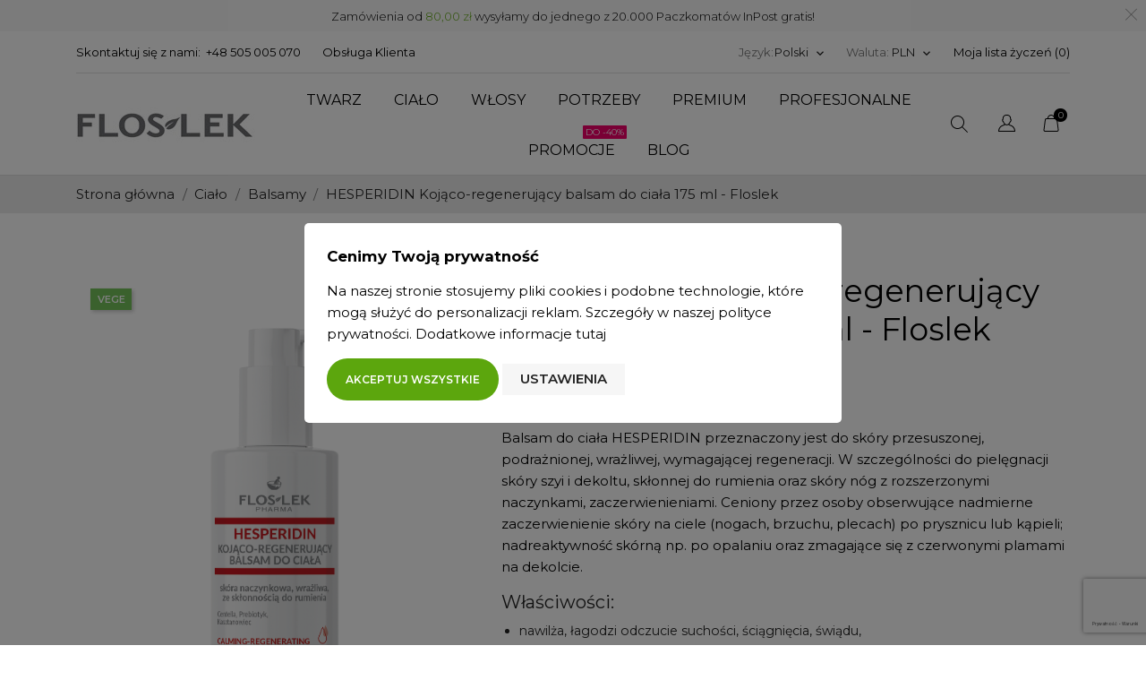

--- FILE ---
content_type: text/html; charset=utf-8
request_url: https://floslek.pl/pl/balsamy/818-hesperidin-kojaco-regenerujacy-balsam-do-ciala-175-ml-floslek.html
body_size: 52086
content:
<!doctype html>
<html lang="pl">

  <head>
    
      
  <meta charset="utf-8">


  <meta http-equiv="x-ua-compatible" content="ie=edge">



 <link rel="canonical" href="https://floslek.pl/pl/balsamy/818-hesperidin-kojaco-regenerujacy-balsam-do-ciala-175-ml-floslek.html">
 
        <title>Balsam do ciała, cera naczynkowa | Na czerwoną skórę nóg, dekoltu | Floslek • sklep Floslek.pl</title>
  
  <meta name="description" content="Odpowiedni dla nadreaktywnej cery, z czerwonymi plamami na dekolcie, zaczerwienieniem na ciele (nogach, brzuchu, plecach) po kąpieli lub prysznicu, z popękanymi naczynkami.">

  
  <meta name="facebook-domain-verification" content="ijsh9a7pojoteci9n828oy1cowt5jt" />

    
  
    
  
                              <link rel="alternate" href="https://floslek.pl/pl/balsamy/818-hesperidin-kojaco-regenerujacy-balsam-do-ciala-175-ml-floslek.html" hreflang="pl">
                        <link rel="alternate" href="https://floslek.pl/en/balms/818-hesperidin-calming-regenerating-body-balm-175-ml-floslek.html" hreflang="en">
                        <link rel="alternate" href="https://floslek.pl/ru/losony-dlya-tela/818-hesperidin-uspokaivayushhij-i-regeneriruyushhij-loson-dlya-tela-175-ml-floslek.html" hreflang="ru">
                        <link rel="alternate" href="https://floslek.pl/de/koerperlotionen/818-hesperidin-beruhigende-und-regenerierende-koerperlotion-175-ml-floslek.html" hreflang="de">
                        <link rel="alternate" href="https://floslek.pl/uk/losjoni/818-gesperidin-zaspokijlivij-ta-regeneruyuchij-losjon-dlya-tila-175-ml-floslek.html" hreflang="uk">
                        <link rel="alternate" href="https://floslek.pl/cs/pletove-vody/818-hesperidin-zklidnujici-a-regeneracni-telove-mleko-175-ml-floslek.html" hreflang="cs">
                        <link rel="alternate" href="https://floslek.pl/ja/818--175ml-.html" hreflang="ja">
                  
  <meta property="og:title" content="Balsam do ciała, cera naczynkowa | Na czerwoną skórę nóg, dekoltu | Floslek" />
<meta property="og:description" content="Odpowiedni dla nadreaktywnej cery, z czerwonymi plamami na dekolcie, zaczerwienieniem na ciele (nogach, brzuchu, plecach) po kąpieli lub prysznicu, z popękanymi naczynkami." />
<meta property="og:type" content="website" />
<meta property="og:url" content="https://floslek.pl/pl/balsamy/818-hesperidin-kojaco-regenerujacy-balsam-do-ciala-175-ml-floslek.html" />
<meta property="og:site_name" content="Laboratorium Kosmetyczne FLOSLEK" />

    <meta property="og:type" content="product" />
                        <meta property="og:image" content="https://floslek.pl/1187-large_default/hesperidin-kojaco-regenerujacy-balsam-do-ciala-175-ml-floslek.jpg" />
                    <meta property="og:image" content="https://floslek.pl/1827-large_default/hesperidin-kojaco-regenerujacy-balsam-do-ciala-175-ml-floslek.jpg" />
                <meta property="og:image:height" content="1500" />
        <meta property="og:image:width" content="1125" />

                <meta property="product:price:amount" content="44.99" />
        <meta property="product:price:currency" content="PLN" />
                        <meta property="product:brand" content="Floslek Pharma" />
        <meta property="og:availability"
        content="instock" />
<script type="application/ld+json">
    {
    "@context": "https://schema.org",
    "@type": "BeautySalon",
    "name": "Laboratorium Kosmetyczne FLOSLEK",
    "image": "https://floslek.pl/img/floslek-logo-1612451997.jpg",
    "@id": "https://floslek.pl/pl/",
    "url": "https://floslek.pl/pl/",
    "telephone": "+48 505 005 070",
    "priceRange": "$-$$$",
    "address": {
        "@type": "PostalAddress",
        "streetAddress": "Geodetów 154",
        "addressLocality": "Piaseczno",
        "postalCode": "05-500",
        "addressCountry": "PL"
    },
    "geo": {
        "@type": "GeoCoordinates",
        "latitude": 52.09233769999999,
        "longitude": 21.0388666
    },
    "openingHoursSpecification": {
        "@type": "OpeningHoursSpecification",
        "dayOfWeek": [
        "Monday",
        "Tuesday",
        "Wednesday",
        "Thursday",
        "Friday"
        ],
        "opens": "08:00",
        "closes": "16:00"
    } 
    }
</script>

<script type="application/ld+json">
    {
        "@context": "http://schema.org",
        "@type": "WebPage",
        "isPartOf": {
            "@type": "WebSite",
            "url":  "https://floslek.pl/pl/",
            "name": "Laboratorium Kosmetyczne FLOSLEK"
        },
        "name": "Balsam do ciała, cera naczynkowa | Na czerwoną skórę nóg, dekoltu | Floslek",
        "url":  "https://floslek.pl/pl/balsamy/818-hesperidin-kojaco-regenerujacy-balsam-do-ciala-175-ml-floslek.html"
    }
</script>
            <script type="application/ld+json">
            {
                "@context": "https://schema.org",
                "@type": "BreadcrumbList",
                "itemListElement": [
                                                    {
                                "@type": "ListItem",
                                "position": 1,
                                "name": "Strona główna",
                                "item": "https://floslek.pl/pl/"
                                },                                                        {
                                "@type": "ListItem",
                                "position": 2,
                                "name": "Ciało",
                                "item": "https://floslek.pl/pl/15-cialo"
                                },                                                        {
                                "@type": "ListItem",
                                "position": 3,
                                "name": "Balsamy",
                                "item": "https://floslek.pl/pl/16-balsamy"
                                },                                                        {
                                "@type": "ListItem",
                                "position": 4,
                                "name": "HESPERIDIN Kojąco-regenerujący balsam do ciała 175 ml - Floslek",
                                "item": "https://floslek.pl/pl/balsamy/818-hesperidin-kojaco-regenerujacy-balsam-do-ciala-175-ml-floslek.html"
                                }                            ]
                        }
        </script>
    


  <meta name="viewport" content="width=device-width, initial-scale=1">



  <link rel="icon" type="image/vnd.microsoft.icon" href="/img/favicon.ico?1612451997">
  <link rel="shortcut icon" type="image/x-icon" href="/img/favicon.ico?1612451997">



  



  	

  <script type="text/javascript">
        var AdvancedEmailGuardData = {"meta":{"isGDPREnabled":true,"isLegacyOPCEnabled":false,"isLegacyMAModuleEnabled":false,"validationError":null},"settings":{"recaptcha":{"type":"v3","key":"6LfZMLorAAAAAN7CX_8HUL6PqzFlipnWW29bpAic","forms":{"register":{"size":"normal","align":"center","offset":1}},"language":"shop","theme":"light","position":"bottomright","hidden":false,"deferred":false}},"context":{"ps":{"v17":true,"v17pc":true,"v17ch":false,"v16":false,"v161":false,"v15":false},"languageCode":"pl","pageName":"product"},"trans":{"genericError":"Wyst\u0105pi\u0142 b\u0142\u0105d, prosz\u0119 spr\u00f3bowa\u0107 ponownie."}};
        var CONFIG_BACK_COLOR = false;
        var CONFIG_FONT_COLOR = false;
        var CONFIG_SELECTED_BACK_COLOR = false;
        var CONFIG_SELECTED_FONT_COLOR = false;
        var ETS_RV_CUSTOMER_IS_LOGGED = false;
        var ETS_RV_DEFAULT_LANGUAGE_MSG = "Domy\u015blny j\u0119zyk nie mo\u017ce by\u0107 pusty!";
        var ETS_RV_DEFAULT_RATE = 5;
        var ETS_RV_DESIGN_COLOR1 = 0;
        var ETS_RV_DISPLAY_RATE_AND_QUESTION = "button";
        var ETS_RV_PRESS_ENTER_ENABLED = 0;
        var ETS_RV_QUESTION_ENABLED = 0;
        var ETS_RV_RECAPTCHA_ENABLED = 0;
        var ETS_RV_RECAPTCHA_FOR = ["review","comment","reply","qa","qa_answer","qa_comment"];
        var ETS_RV_RECAPTCHA_SITE_KEY = "";
        var ETS_RV_RECAPTCHA_TYPE = "recaptcha_v2";
        var ETS_RV_RECAPTCHA_USER_REGISTERED = 1;
        var ETS_RV_RECAPTCHA_VALID = 0;
        var ETS_RV_REQUIRE_TITLE = 0;
        var ETS_RV_REVIEW_ENABLED = 1;
        var MQC_MODULE_MODAL = 0;
        var PS_ATTACHMENT_MAXIMUM_SIZE = 8388608;
        var PS_ATTACHMENT_MAXIMUM_SIZE_TEXT = "8 MB";
        var addJsDef = false;
        var back_office = 0;
        var ets_rv_datetime_picker = "{\"prevText\":\"\",\"nextText\":\"\",\"dateFormat\":\"yy-mm-dd\",\"currentText\":\"\",\"closeText\":\"\",\"ampm\":false,\"amNames\":[\"AM\",\"A\"],\"pmNames\":[\"PM\",\"P\"],\"timeFormat\":\"hh:mm:ss tt\",\"timeSuffix\":\"\",\"timeOnlyTitle\":\"\",\"timeText\":\"\",\"hourText\":\"\",\"minuteText\":\"\",\"maxDate\":\"2026-01-22 15:22:25\"}";
        var ets_rv_datetime_picker_closeText = "Gotowy";
        var ets_rv_datetime_picker_currentText = "Ale ju\u017c";
        var ets_rv_datetime_picker_hourText = "Godzina";
        var ets_rv_datetime_picker_minuteText = "Minuta";
        var ets_rv_datetime_picker_timeOnlyTitle = "Wybierz czas";
        var ets_rv_datetime_picker_timeText = "Czas";
        var ets_rv_please_sign_dislike = "Zaloguj si\u0119 lub zarejestruj, aby nie lubi\u0107";
        var ets_rv_please_sign_like = "Zaloguj si\u0119 lub zarejestruj, aby polubi\u0107";
        var ets_rv_please_sign_question = "Zaloguj si\u0119 lub zarejestruj, aby zada\u0107 pytanie";
        var ets_rv_please_sign_review = "Zaloguj si\u0119 lub zarejestruj, aby napisa\u0107 recenzj\u0119";
        var file_is_to_large_text = "Plik jest za du\u017cy. Maksymalny dozwolony rozmiar: %s";
        var file_not_valid_text = "Typ pliku jest niedozwolony";
        var gmGdprRefresh = false;
        var isLogged = false;
        var language_code = "pl";
        var op_freeshippingbar_js = {"AJAX_URL":"https:\/\/floslek.pl\/pl\/module\/op_freeshippingbar\/ajax?ajax=1","page_name":"product","time_to_disappear":"20","init_delay":"3","time_to_display":"1","enable_progress":"0","page":"[\"cart\",\"orderopc\",\"order\",\"product\",\"category\",\"best-sales\",\"manufacturer\"]"};
        var pd_google_analitycs_controller = "product";
        var pdgoogleanalytycs4pro_ajax_link = "https:\/\/floslek.pl\/pl\/module\/pdgoogleanalytycs4pro\/ajax";
        var pdgoogleanalytycs4pro_secure_key = "09fb8ccf399c2b84657c13cc5bb5e567";
        var pixel_fc = "https:\/\/floslek.pl\/pl\/module\/pspixel\/FrontAjaxPixel";
        var prestashop = {"cart":{"products":[],"totals":{"total":{"type":"total","label":"Razem","amount":0,"value":"0,00\u00a0z\u0142"},"total_including_tax":{"type":"total","label":"Suma (brutto)","amount":0,"value":"0,00\u00a0z\u0142"},"total_excluding_tax":{"type":"total","label":"Suma (netto)","amount":0,"value":"0,00\u00a0z\u0142"}},"subtotals":{"products":{"type":"products","label":"Produkty","amount":0,"value":"0,00\u00a0z\u0142"},"discounts":null,"shipping":{"type":"shipping","label":"Wysy\u0142ka","amount":0,"value":"Za darmo!"},"tax":null},"products_count":0,"summary_string":"0 sztuk","vouchers":{"allowed":1,"added":[]},"discounts":[],"minimalPurchase":0,"minimalPurchaseRequired":""},"currency":{"name":"Z\u0142oty polski","iso_code":"PLN","iso_code_num":"985","sign":"z\u0142"},"customer":{"lastname":null,"firstname":null,"email":null,"birthday":null,"newsletter":null,"newsletter_date_add":null,"optin":null,"website":null,"company":null,"siret":null,"ape":null,"is_logged":false,"gender":{"type":null,"name":null},"addresses":[]},"language":{"name":"Polski (Polish)","iso_code":"pl","locale":"pl-PL","language_code":"pl-pl","is_rtl":"0","date_format_lite":"Y-m-d","date_format_full":"Y-m-d H:i:s","id":1},"page":{"title":"","canonical":null,"meta":{"title":"Balsam do cia\u0142a, cera naczynkowa | Na czerwon\u0105 sk\u00f3r\u0119 n\u00f3g, dekoltu | Floslek","description":"Odpowiedni dla nadreaktywnej cery, z czerwonymi plamami na dekolcie, zaczerwienieniem na ciele (nogach, brzuchu, plecach) po k\u0105pieli lub prysznicu, z pop\u0119kanymi naczynkami.","keywords":"","robots":"index"},"page_name":"product","body_classes":{"lang-pl":true,"lang-rtl":false,"country-PL":true,"currency-PLN":true,"layout-full-width":true,"page-product":true,"tax-display-enabled":true,"product-id-818":true,"product-HESPERIDIN Koj\u0105co-regeneruj\u0105cy balsam do cia\u0142a 175 ml - Floslek":true,"product-id-category-16":true,"product-id-manufacturer-18":true,"product-id-supplier-0":true,"product-available-for-order":true},"admin_notifications":[]},"shop":{"name":"Laboratorium Kosmetyczne FLOSLEK","logo":"\/img\/floslek-logo-1612451997.jpg","stores_icon":"\/img\/logo_stores.png","favicon":"\/img\/favicon.ico"},"urls":{"base_url":"https:\/\/floslek.pl\/","current_url":"https:\/\/floslek.pl\/pl\/balsamy\/818-hesperidin-kojaco-regenerujacy-balsam-do-ciala-175-ml-floslek.html","shop_domain_url":"https:\/\/floslek.pl","img_ps_url":"https:\/\/floslek.pl\/img\/","img_cat_url":"https:\/\/floslek.pl\/img\/c\/","img_lang_url":"https:\/\/floslek.pl\/img\/l\/","img_prod_url":"https:\/\/floslek.pl\/img\/p\/","img_manu_url":"https:\/\/floslek.pl\/img\/m\/","img_sup_url":"https:\/\/floslek.pl\/img\/su\/","img_ship_url":"https:\/\/floslek.pl\/img\/s\/","img_store_url":"https:\/\/floslek.pl\/img\/st\/","img_col_url":"https:\/\/floslek.pl\/img\/co\/","img_url":"https:\/\/floslek.pl\/themes\/ecco_bella\/assets\/img\/","css_url":"https:\/\/floslek.pl\/themes\/ecco_bella\/assets\/css\/","js_url":"https:\/\/floslek.pl\/themes\/ecco_bella\/assets\/js\/","pic_url":"https:\/\/floslek.pl\/upload\/","pages":{"address":"https:\/\/floslek.pl\/pl\/adres","addresses":"https:\/\/floslek.pl\/pl\/adresy","authentication":"https:\/\/floslek.pl\/pl\/logowanie","cart":"https:\/\/floslek.pl\/pl\/koszyk","category":"https:\/\/floslek.pl\/pl\/index.php?controller=category","cms":"https:\/\/floslek.pl\/pl\/index.php?controller=cms","contact":"https:\/\/floslek.pl\/pl\/kontakt","discount":"https:\/\/floslek.pl\/pl\/rabaty","guest_tracking":"https:\/\/floslek.pl\/pl\/sledzenie-zamowien-gosci","history":"https:\/\/floslek.pl\/pl\/historia-zamowien","identity":"https:\/\/floslek.pl\/pl\/dane-osobiste","index":"https:\/\/floslek.pl\/pl\/","my_account":"https:\/\/floslek.pl\/pl\/moje-konto","order_confirmation":"https:\/\/floslek.pl\/pl\/potwierdzenie-zamowienia","order_detail":"https:\/\/floslek.pl\/pl\/index.php?controller=order-detail","order_follow":"https:\/\/floslek.pl\/pl\/sledzenie-zamowienia","order":"https:\/\/floslek.pl\/pl\/zam\u00f3wienie","order_return":"https:\/\/floslek.pl\/pl\/index.php?controller=order-return","order_slip":"https:\/\/floslek.pl\/pl\/potwierdzenie-zwrotu","pagenotfound":"https:\/\/floslek.pl\/pl\/nie-znaleziono-strony","password":"https:\/\/floslek.pl\/pl\/odzyskiwanie-hasla","pdf_invoice":"https:\/\/floslek.pl\/pl\/index.php?controller=pdf-invoice","pdf_order_return":"https:\/\/floslek.pl\/pl\/index.php?controller=pdf-order-return","pdf_order_slip":"https:\/\/floslek.pl\/pl\/index.php?controller=pdf-order-slip","prices_drop":"https:\/\/floslek.pl\/pl\/promocje","product":"https:\/\/floslek.pl\/pl\/index.php?controller=product","search":"https:\/\/floslek.pl\/pl\/szukaj","sitemap":"https:\/\/floslek.pl\/pl\/Mapa strony","stores":"https:\/\/floslek.pl\/pl\/nasze-sklepy","supplier":"https:\/\/floslek.pl\/pl\/dostawcy","register":"https:\/\/floslek.pl\/pl\/logowanie?create_account=1","order_login":"https:\/\/floslek.pl\/pl\/zam\u00f3wienie?login=1"},"alternative_langs":{"pl-pl":"https:\/\/floslek.pl\/pl\/balsamy\/818-hesperidin-kojaco-regenerujacy-balsam-do-ciala-175-ml-floslek.html","en-us":"https:\/\/floslek.pl\/en\/balms\/818-hesperidin-calming-regenerating-body-balm-175-ml-floslek.html","ru-ru":"https:\/\/floslek.pl\/ru\/losony-dlya-tela\/818-hesperidin-uspokaivayushhij-i-regeneriruyushhij-loson-dlya-tela-175-ml-floslek.html","de-de":"https:\/\/floslek.pl\/de\/koerperlotionen\/818-hesperidin-beruhigende-und-regenerierende-koerperlotion-175-ml-floslek.html","uk-ua":"https:\/\/floslek.pl\/uk\/losjoni\/818-gesperidin-zaspokijlivij-ta-regeneruyuchij-losjon-dlya-tila-175-ml-floslek.html","cs-cz":"https:\/\/floslek.pl\/cs\/pletove-vody\/818-hesperidin-zklidnujici-a-regeneracni-telove-mleko-175-ml-floslek.html","ja-jp":"https:\/\/floslek.pl\/ja\/818--175ml-.html"},"theme_assets":"\/themes\/ecco_bella\/assets\/","actions":{"logout":"https:\/\/floslek.pl\/pl\/?mylogout="},"no_picture_image":{"bySize":{"small_default":{"url":"https:\/\/floslek.pl\/img\/p\/pl-default-small_default.jpg","width":98,"height":130},"cart_default":{"url":"https:\/\/floslek.pl\/img\/p\/pl-default-cart_default.jpg","width":120,"height":160},"catalog_small":{"url":"https:\/\/floslek.pl\/img\/p\/pl-default-catalog_small.jpg","width":184,"height":245},"slider_photo":{"url":"https:\/\/floslek.pl\/img\/p\/pl-default-slider_photo.jpg","width":190,"height":252},"menu_default":{"url":"https:\/\/floslek.pl\/img\/p\/pl-default-menu_default.jpg","width":270,"height":360},"home_default":{"url":"https:\/\/floslek.pl\/img\/p\/pl-default-home_default.jpg","width":306,"height":408},"medium_default":{"url":"https:\/\/floslek.pl\/img\/p\/pl-default-medium_default.jpg","width":452,"height":452},"catalog_large":{"url":"https:\/\/floslek.pl\/img\/p\/pl-default-catalog_large.jpg","width":398,"height":530},"catalog_medium":{"url":"https:\/\/floslek.pl\/img\/p\/pl-default-catalog_medium.jpg","width":408,"height":544},"large_default":{"url":"https:\/\/floslek.pl\/img\/p\/pl-default-large_default.jpg","width":1125,"height":1500}},"small":{"url":"https:\/\/floslek.pl\/img\/p\/pl-default-small_default.jpg","width":98,"height":130},"medium":{"url":"https:\/\/floslek.pl\/img\/p\/pl-default-home_default.jpg","width":306,"height":408},"large":{"url":"https:\/\/floslek.pl\/img\/p\/pl-default-large_default.jpg","width":1125,"height":1500},"legend":""}},"configuration":{"display_taxes_label":true,"display_prices_tax_incl":true,"is_catalog":false,"show_prices":true,"opt_in":{"partner":false},"quantity_discount":{"type":"discount","label":"Rabat"},"voucher_enabled":1,"return_enabled":1},"field_required":[],"breadcrumb":{"links":[{"title":"Strona g\u0142\u00f3wna","url":"https:\/\/floslek.pl\/pl\/"},{"title":"Cia\u0142o","url":"https:\/\/floslek.pl\/pl\/15-cialo"},{"title":"Balsamy","url":"https:\/\/floslek.pl\/pl\/16-balsamy"},{"title":"HESPERIDIN Koj\u0105co-regeneruj\u0105cy balsam do cia\u0142a 175 ml - Floslek","url":"https:\/\/floslek.pl\/pl\/balsamy\/818-hesperidin-kojaco-regenerujacy-balsam-do-ciala-175-ml-floslek.html"}],"count":4},"link":{"protocol_link":"https:\/\/","protocol_content":"https:\/\/"},"time":1769091745,"static_token":"9a1568c8f5840023c33d6246e9752b0d","token":"2f2af26ca1f60642f4b4a9a0a8b88a1c"};
        var productCommentPostErrorMessage = "Przepraszamy, Twoja recenzja nie mo\u017ce zosta\u0107 opublikowana.";
        var productCommentUpdatePostErrorMessage = "Przepraszamy, nie mo\u017cna wys\u0142a\u0107 uznania za recenzj\u0119.";
        var psemailsubscription_subscription = "https:\/\/floslek.pl\/pl\/module\/ps_emailsubscription\/subscription";
        var tab_type = "tabs";
      </script>
		<link rel="stylesheet" href="//fonts.googleapis.com/css?family=Montserrat:300,400,500,600,700,900&amp;amp;subset=latin-ext,vietnamese&amp;display=swap" media="all">
		<link rel="stylesheet" href="https://floslek.pl/modules/an_theme/views/css/owl.carousel.min.css" media="screen">
		<link rel="stylesheet" href="https://floslek.pl/themes/ecco_bella/assets/cache/theme-76c4a8650.css" media="all">
	
	


<link rel="preload" as="font" type="font/ttf" href="/modules/creativeelements/views/fonts/Montserrat-VariableFont_wght.ttf" crossorigin>        <link rel="preload" href="/modules/creativeelements/views/lib/ceicons/fonts/ceicons.woff2?8goggd" as="font" type="font/woff2" crossorigin>
        


  <script>
window.dataLayer = window.dataLayer || [];
function gtag(){dataLayer.push(arguments);}

gtag('consent', 'default', {
  'ad_storage': 'denied',
  'ad_user_data': 'denied',
  'ad_personalization': 'denied',
  'analytics_storage': 'denied'
});
</script><!-- Google Tag Manager -->
<script>(function(w,d,s,l,i){w[l]=w[l]||[];w[l].push({'gtm.start':
new Date().getTime(),event:'gtm.js'});var f=d.getElementsByTagName(s)[0],
j=d.createElement(s),dl=l!='dataLayer'?'&l='+l:'';j.async=true;j.src=
'https://www.googletagmanager.com/gtm.js?id='+i+dl;f.parentNode.insertBefore(j,f);
})(window,document,'script','dataLayer','GTM-TK9JVWB');</script>
<!-- End Google Tag Manager --><!-- emarketing start -->


<!-- emarketing end --><script>
	var an_productattributes = {
		controller: "https://floslek.pl/pl/module/an_productattributes/ajax",
		config: JSON.parse('{\"type_view\":\"standart\",\"display_add_to_cart\":\"1\",\"display_quantity\":\"1\",\"display_labels\":\"0\",\"product_miniature\":\".js-product-miniature\",\"thumbnail_container\":\".thumbnail-container\",\"price\":\".price\",\"regular_price\":\".regular-price\",\"product_price_and_shipping\":\".product-price-and-shipping\",\"separator\":\" \\/ \",\"background_sold_out\":\"#ffc427\",\"color_sold_out\":\"#ffffff\",\"background_sale\":\"#e53d60\",\"color_sale\":\"#ffffff\",\"display_prices\":\"1\"}'),
	}
</script><style type="text/css">
 	#opfsb-top-bar #opfsb-progress::before, #opfsb-top-bar #opfsb-progress::after{
							border-bottom-color: #f8f8f8 !important;
						}

#opfsb-top-bar{
					 background-color: #f8f8f8} !important;					 				} 
				#opfsb-top-bar{
					text-align: center !important;
				}
				#opfsb-top-bar > #opfsb-main-content{
					padding: 0 26px;					font-size: 13px !important;					text-align: center !important;
									}
				#opfsb-top-bar > #opfsb-main-content > a,#opfsb-top-bar > #opfsb-main-content b, #opfsb-top-bar > #opfsb-main-content b span{
					color: #5ca60d !important;
				}
				div#opfsb-close{
				font-size: 13px !important;				line-height: 13px !important;				}



</style><!-- Facebook Pixel Code -->

<script>
    !function(f,b,e,v,n,t,s)
    {if(f.fbq)return;n=f.fbq=function(){n.callMethod? n.callMethod.apply(n,arguments):n.queue.push(arguments)};
    if(!f._fbq)f._fbq=n;n.push=n;n.loaded=!0;n.version='2.0';n.agent='plprestashop-download'; // n.agent to keep because of partnership
    n.queue=[];t=b.createElement(e);t.async=!0;
    t.src=v;s=b.getElementsByTagName(e)[0];
    s.parentNode.insertBefore(t,s)}(window, document,'script', 'https://connect.facebook.net/en_US/fbevents.js');

            fbq('init', '1155325862604292');
        
    fbq('track', 'PageView');
</script>

<noscript>
    <img height="1" width="1" style="display:none" src="https://www.facebook.com/tr?id=1155325862604292&ev=PageView&noscript=1"/>
</noscript>

<!-- End Facebook Pixel Code -->

<!-- Set Facebook Pixel Product Export -->
    <meta property="og:title" content="HESPERIDIN Kojąco-regenerujący balsam do ciała 175 ml - Floslek">
    <meta property="og:description" content="Balsam do ciała HESPERIDIN przeznaczony jest do skóry przesuszonej, podrażnionej, wrażliwej, wymagającej regeneracji. W szczególności do pielęgnacji skóry szyi i dekoltu, skłonnej do rumienia oraz skóry nóg z rozszerzonymi naczynkami, zaczerwienieniami. Ceniony przez osoby obserwujące nadmierne zaczerwienienie skóry na ciele (nogach, brzuchu, plecach) po prysznicu lub kąpieli; nadreaktywność skórną np. po opalaniu oraz zmagające się z czerwonymi plamami na dekolcie. 
Właściwości:

nawilża, łagodzi odczucie suchości, ściągnięcia, świądu,
przywraca komfort, przynosi ulgę przesuszonej skórze już po pierwszym użyciu,
widocznie ujędrnia, uelastycznia, wygładza, rozświetla skórę, przywraca jej zdrowy koloryt.

Dermokosmetyk wegański. Zawiera 93% składników pochodzenia naturalnego.
Przebadany dermatologicznie na skórze naczynkowej, okresowo nadreaktywnej.
">
    <meta property="og:url" content="https://floslek.pl/pl/balsamy/818-hesperidin-kojaco-regenerujacy-balsam-do-ciala-175-ml-floslek.html">
    <meta property="og:image" content="https://floslek.pl/1187-medium_default/hesperidin-kojaco-regenerujacy-balsam-do-ciala-175-ml-floslek.jpg">
    <meta property="product:brand" content="Floslek Pharma">
    <meta property="product:availability" content="In stock">
    <meta property="product:condition" content="new">
    <meta property="product:price:amount" content="44.99">
    <meta property="product:price:currency" content="PLN">
    <meta property="product:retailer_item_id" content="818">
<!-- END OF Set Facebook Pixel Product Export -->

    
        <script>
            fbq('track', 'ViewContent', {content_name: 'HESPERIDIN Kojaco-regenerujacy balsam do ciala 175 ml - Floslek PL', content_ids: 818, content_type: 'product', value: 44.99, currency: 'PLN'});
        </script>
    
<!-- START > PD Google Analytycs 4.0 Module -->
<script async data-keepinline="true" src="https://www.googletagmanager.com/gtag/js?id=G-L8HT4SVNGK"></script>


<script>
	window.dataLayer = window.dataLayer || [];
	function gtag(){dataLayer.push(arguments);}
	gtag('js', new Date());

	gtag('config', 'G-L8HT4SVNGK', {
		'send_page_view': true,
		'allow_enhanced_conversions': true});
	gtag('set', {'currency': "PLN"});
	gtag('set', {'country': "PL"});
	
 	</script>
<!-- END > PD Google Analytycs 4.0 Module -->
<!-- MailerLite Universal -->
<script>
    
    (function(w,d,e,u,f,l,n){w[f]=w[f]||function(){(w[f].q=w[f].q||[])
    .push(arguments);},l=d.createElement(e),l.async=1,l.src=u,
            n=d.getElementsByTagName(e)[0],n.parentNode.insertBefore(l,n);})
    (window,document,'script','https://assets.mailerlite.com/js/universal.js','ml');
    ml('account', '1287203');
    ml('enablePopups', 'true');
    
</script>
<!-- End MailerLite Universal -->    <style type="text/css">.color1{color: #5CA60D!important;fill: #5CA60D!important} .background1{background: #5CA60D!important;border-color: #5CA60D!important} .hover1:hover{color:#5CA60D!important;fill:#5CA60D!important} .bg_hover1:hover{background:#5CA60D!important;border-color: #5CA60D!important} .bd_hover1:hover{border-color:#5CA60D!important} .border1{border-color: #5CA60D!important} .bg1.active{background:#5CA60D!important;border-color: #5CA60D!important}
.background2{background: #5CA60D!important;border-color: #5CA60D!important}
.bg_hover3:hover,.bg_hover3.active,.bg_hover3.current{background:#5CA60D!important;border-color: #5CA60D!important} .bd_hover3:hover,.bd_hover3.active,.bd_hover3.current{border-color:#5CA60D!important} .bg3.active{background:#5CA60D!important;border-color: #5CA60D!important}
.color4{color: #48AF1A!important;fill: #48AF1A!important}
.color5{color: #5CA60D!important;fill: #5CA60D!important}
</style>







<!-- Google Tag Manager -->
<script>(function(w,d,s,l,i){w[l]=w[l]||[];w[l].push({'gtm.start':
new Date().getTime(),event:'gtm.js'});var f=d.getElementsByTagName(s)[0],
j=d.createElement(s),dl=l!='dataLayer'?'&l='+l:'';j.async=true;j.src=
'https://www.googletagmanager.com/gtm.js?id='+i+dl;f.parentNode.insertBefore(j,f);
})(window,document,'script','dataLayer','GTM-TK9JVWB');</script>
<!-- End Google Tag Manager -->

    
 <meta property="og:type" content="product">
 <meta property="og:url" content="https://floslek.pl/pl/balsamy/818-hesperidin-kojaco-regenerujacy-balsam-do-ciala-175-ml-floslek.html">
 <meta property="og:title" content="Balsam do ciała, cera naczynkowa | Na czerwoną skórę nóg, dekoltu | Floslek">
 <meta property="og:site_name" content="Laboratorium Kosmetyczne FLOSLEK">
 <meta property="og:description" content="Odpowiedni dla nadreaktywnej cery, z czerwonymi plamami na dekolcie, zaczerwienieniem na ciele (nogach, brzuchu, plecach) po kąpieli lub prysznicu, z popękanymi naczynkami.">
 <meta property="og:image" content="https://floslek.pl/1187-large_default/hesperidin-kojaco-regenerujacy-balsam-do-ciala-175-ml-floslek.jpg">
 <meta property="product:pretax_price:amount" content="36.577236">
 <meta property="product:pretax_price:currency" content="PLN">
 <meta property="product:price:amount" content="44.99">
 <meta property="product:price:currency" content="PLN">
  <meta property="product:weight:value" content="0.207000">
 <meta property="product:weight:units" content="kg">
  
  </head>

  <body id="product" class=" lang-pl country-pl currency-pln layout-full-width page-product tax-display-enabled product-id-818 product-hesperidin-kojaco-regenerujacy-balsam-do-ciala-175-ml-floslek product-id-category-16 product-id-manufacturer-18 product-id-supplier-0 product-available-for-order ce-kit-27 elementor-page elementor-page-818030101  mCustomScrollbar"   >

    
      <!-- PD Google Analytycs 4 Pro - EVENTS CODE FOOTER -->
<script type="text/javascript" >

		
		console.log('Fired up event GA4: view_item > Product page');
		gtag('event', 'view_item', {
			items: [{
			item_id: '818',
			item_name: 'HESPERIDIN Kojąco-regenerujący balsam do ciała 175 ml - Floslek',
			coupon: '',
			affiliation: '',
			discount: 0,
			item_brand: 'Floslek Pharma',
			item_category: 'Ciało',
			item_list_name: 'product',
			item_list_id: 'product',
			item_category2: 'Balsamy',												item_variant: '',
			item_list_name: 'product',
			item_list_id: 'product',
			list_position: 1,
			price: 44.99,
			currency: 'PLN',
			quantity: 1,
			}],
			value: 44.99
		});

	
	
</script>
<!-- PD Google Analytycs 4 Pro - EVENTS CODE FOOTER -->
<!-- Google Tag Manager (noscript) -->
<noscript><iframe src="https://www.googletagmanager.com/ns.html?id=GTM-TK9JVWB"
height="0" width="0" style="display:none;visibility:hidden"></iframe></noscript>
<!-- End Google Tag Manager (noscript) -->
    

    <main>
      
              

      <header id="header">
        
          	 
   
    
 
   
     <div class="header-banner">
       <div id="opfsb-top-bar"  class="displayingstyle_2 top_bar">
        <div id="opfsb-main-content" class="text_center"></div>                
        <div id="opfsb-progress" class=" wfsb-effect-2  wfsb-hidden">
                <div id="opfsb-current-progress" class="">
                    <div id="opfsb-label">0%</div>
                </div>
        </div>
                 <div class="" id="opfsb-close"></div>
         </div>






               </div>
   
 
 
   
     <nav class="header-nav tablet-h" >
       <div class="container">
           <div>
             <div class="hidden-md-down header-nav-inside">
               <div class="col-md-6 col-xs-12 left-nav">
                 <div id="_desktop_contact_link">
  <div id="contact-link">
    <a href="https://floslek.pl/pl/web/9-kontakt">Skontaktuj się z nami:</a>
            <a class="nav-phone" href="tel:+48 505 005 070">+48 505 005 070</a>
    </div>
</div>
<div id="_desktop_clientservice">
    <div class="clientservice_sg-cover"></div>
    <div class="mobile_item_wrapper">
        <span>Obsługa Klienta</span>
        <span class="mobile-toggler">
            <svg xmlns="http://www.w3.org/2000/svg" xmlns:xlink="http://www.w3.org/1999/xlink" width="4px" height="7px">
                <path fill-rule="evenodd" fill="rgb(0, 0, 0)"
                    d="M3.930,3.339 L0.728,0.070 C0.683,0.023 0.630,-0.000 0.570,-0.000 C0.511,-0.000 0.458,0.023 0.412,0.070 L0.069,0.421 C0.023,0.468 -0.000,0.521 -0.000,0.582 C-0.000,0.643 0.023,0.697 0.069,0.743 L2.769,3.500 L0.069,6.256 C0.023,6.303 -0.000,6.357 -0.000,6.418 C-0.000,6.479 0.023,6.532 0.069,6.579 L0.412,6.930 C0.458,6.977 0.511,7.000 0.570,7.000 C0.630,7.000 0.683,6.976 0.728,6.930 L3.930,3.661 C3.976,3.615 3.999,3.561 3.999,3.500 C3.999,3.439 3.976,3.385 3.930,3.339 Z" />
            </svg>
        </span>
    </div>
    <div class="adropdown-mobile clientservice_sg-modal">
        <div class="an_clientservice">
            <i class="material-icons clientservice_sg-btn-close">clear</i>
            <div class="clientservice-title">Obsługa Klienta</div>
            <p><span class="section_title"><svg xmlns="http://www.w3.org/2000/svg" xmlns:xlink="http://www.w3.org/1999/xlink" width="23px" height="23px"> <path fill-rule="evenodd" fill="rgb(0, 0, 0)" d="M21.854,11.264 C21.817,11.268 21.784,11.273 21.747,11.273 C21.445,11.273 21.180,11.059 21.128,10.753 C20.761,8.589 19.738,6.616 18.166,5.046 C16.595,3.481 14.618,2.455 12.451,2.088 C12.107,2.028 11.879,1.708 11.935,1.364 C11.996,1.025 12.317,0.793 12.656,0.853 C15.083,1.267 17.292,2.409 19.050,4.164 C20.808,5.919 21.951,8.125 22.365,10.548 C22.426,10.887 22.193,11.212 21.854,11.264 ZM12.484,4.842 C13.958,5.093 15.302,5.789 16.367,6.852 C17.432,7.916 18.129,9.257 18.380,10.729 C18.436,11.073 18.208,11.398 17.864,11.454 C17.827,11.459 17.794,11.463 17.757,11.463 C17.455,11.463 17.190,11.250 17.139,10.943 C16.929,9.727 16.357,8.621 15.474,7.739 C14.590,6.857 13.484,6.281 12.265,6.077 C11.921,6.021 11.698,5.692 11.758,5.353 C11.819,5.014 12.140,4.786 12.484,4.842 ZM8.317,8.979 C7.973,9.327 7.620,9.689 7.239,10.038 C7.522,10.665 7.913,11.282 8.494,12.016 C9.694,13.488 10.945,14.625 12.321,15.498 C12.456,15.582 12.614,15.661 12.781,15.744 C12.898,15.805 13.019,15.865 13.140,15.930 L14.609,14.467 C15.079,13.998 15.627,13.752 16.199,13.752 C16.776,13.752 17.320,14.003 17.771,14.472 L20.324,17.030 C20.794,17.495 21.040,18.047 21.040,18.623 C21.040,19.194 20.798,19.751 20.338,20.230 C20.138,20.439 19.933,20.638 19.733,20.829 C19.440,21.112 19.161,21.376 18.920,21.669 C18.915,21.678 18.906,21.683 18.901,21.692 C18.194,22.458 17.292,22.844 16.218,22.844 C16.125,22.844 16.023,22.839 15.925,22.834 C14.330,22.733 12.902,22.133 11.833,21.627 C9.034,20.276 6.583,18.358 4.546,15.930 C2.867,13.915 1.742,12.034 0.989,10.005 C0.682,9.179 0.282,7.916 0.394,6.560 C0.468,5.720 0.808,4.995 1.403,4.401 L2.984,2.808 C2.988,2.804 2.988,2.804 2.993,2.799 C3.458,2.353 4.007,2.117 4.574,2.117 C5.141,2.117 5.681,2.353 6.132,2.799 C6.434,3.077 6.727,3.375 7.006,3.663 C7.146,3.811 7.294,3.960 7.439,4.104 L8.708,5.371 C9.684,6.346 9.684,7.609 8.708,8.584 C8.578,8.715 8.448,8.849 8.317,8.979 ZM7.824,6.258 L6.555,4.991 C6.406,4.837 6.257,4.689 6.113,4.540 C5.830,4.248 5.560,3.974 5.276,3.709 C5.272,3.704 5.267,3.700 5.262,3.695 C5.113,3.546 4.876,3.370 4.583,3.370 C4.346,3.370 4.104,3.486 3.877,3.700 L2.291,5.283 C1.905,5.668 1.696,6.119 1.649,6.662 C1.579,7.512 1.737,8.413 2.170,9.569 C2.872,11.463 3.932,13.228 5.518,15.136 C7.439,17.425 9.750,19.231 12.382,20.504 C13.344,20.963 14.628,21.502 16.009,21.590 C16.078,21.595 16.153,21.595 16.222,21.595 C16.948,21.595 17.501,21.358 17.971,20.856 C18.259,20.518 18.566,20.216 18.868,19.928 C19.068,19.733 19.254,19.556 19.436,19.361 C19.910,18.869 19.910,18.381 19.431,17.908 L16.869,15.350 C16.864,15.345 16.864,15.345 16.860,15.340 C16.716,15.182 16.478,15.001 16.190,15.001 C15.897,15.001 15.646,15.192 15.488,15.350 L13.898,16.938 C13.818,17.017 13.577,17.258 13.191,17.258 C13.037,17.258 12.888,17.221 12.730,17.142 C12.712,17.133 12.693,17.119 12.674,17.109 C12.540,17.026 12.382,16.947 12.214,16.863 C12.028,16.770 11.833,16.673 11.642,16.552 C10.150,15.610 8.796,14.379 7.513,12.801 L7.508,12.796 C6.801,11.900 6.337,11.147 6.006,10.349 C6.002,10.335 5.997,10.321 5.992,10.307 C5.909,10.042 5.834,9.652 6.234,9.253 C6.239,9.244 6.248,9.239 6.257,9.230 C6.662,8.868 7.034,8.496 7.425,8.097 C7.559,7.967 7.690,7.832 7.824,7.697 C8.317,7.205 8.317,6.750 7.824,6.258 Z"></path> </svg> Infolinia sklepu:</span></p>
<ul>
<li>
<p>Poniedziałek - piątek: 8:00 - 16:00</p>
</li>
<li>
<p>Sobota: nieczynna</p>
</li>
<li>
<p>Niedziela: nieczynna</p>
</li>
</ul>
<p></p>
<ul>
<li>
<p>tel. <strong>+48 <span style="color: #000000;">505 005 070</span></strong></p>
</li>
<li>
<p>e-mail: <strong>sklep@floslek.pl</strong></p>
</li>
</ul>
<p></p>
<ul>
<li>
<p><strong>FLOSLEK Sp. z o. o.</strong></p>
</li>
<li>
<p>ul. Geodetów 154</p>
</li>
<li>
<p>05-500 Piaseczno</p>
</li>
</ul>
<p></p>
<div class="clientservice-item"><span class="section_title"><svg xmlns="http://www.w3.org/2000/svg" xmlns:xlink="http://www.w3.org/1999/xlink" width="23px" height="24px"> <path fill-rule="evenodd" fill="rgb(0, 0, 0)" d="M22.365,5.653 C22.365,5.562 22.345,5.471 22.305,5.385 C22.224,5.213 22.068,5.096 21.897,5.061 L11.653,0.061 C11.487,-0.020 11.291,-0.020 11.125,0.061 L0.780,5.106 C0.579,5.203 0.448,5.405 0.438,5.633 L0.438,5.638 C0.438,5.643 0.438,5.648 0.438,5.658 L0.438,18.321 C0.438,18.554 0.569,18.766 0.780,18.868 L11.125,23.914 C11.130,23.914 11.130,23.914 11.135,23.919 C11.150,23.924 11.165,23.929 11.180,23.939 C11.185,23.939 11.190,23.944 11.200,23.944 C11.215,23.949 11.230,23.954 11.246,23.959 C11.251,23.959 11.256,23.964 11.261,23.964 C11.276,23.969 11.296,23.969 11.311,23.974 C11.316,23.974 11.321,23.974 11.326,23.974 C11.346,23.974 11.371,23.979 11.391,23.979 C11.412,23.979 11.437,23.979 11.457,23.974 C11.462,23.974 11.467,23.974 11.472,23.974 C11.487,23.974 11.507,23.969 11.522,23.964 C11.527,23.964 11.532,23.959 11.537,23.959 C11.552,23.954 11.567,23.949 11.582,23.944 C11.588,23.944 11.593,23.939 11.603,23.939 C11.618,23.934 11.633,23.929 11.648,23.919 C11.653,23.919 11.653,23.919 11.658,23.914 L22.033,18.852 C22.239,18.751 22.375,18.539 22.375,18.306 L22.375,5.668 C22.365,5.663 22.365,5.658 22.365,5.653 ZM11.386,1.280 L20.359,5.658 L17.054,7.273 L8.082,2.895 L11.386,1.280 ZM11.386,10.036 L2.414,5.658 L6.699,3.568 L15.671,7.946 L11.386,10.036 ZM1.645,6.635 L10.783,11.094 L10.783,22.395 L1.645,17.937 L1.645,6.635 ZM11.990,22.395 L11.990,11.094 L16.280,8.999 L16.280,11.954 C16.280,12.288 16.551,12.561 16.883,12.561 C17.215,12.561 17.487,12.288 17.487,11.954 L17.487,8.406 L21.158,6.615 L21.158,17.916 L11.990,22.395 Z"></path> </svg> Dostawa:</span> Oferujemy dostawy kurierskie oraz do punktów odbioru.</div>
<div class="clientservice-item"><span class="section_title"><svg xmlns="http://www.w3.org/2000/svg" xmlns:xlink="http://www.w3.org/1999/xlink" width="23px" height="17px"> <path fill-rule="evenodd" fill="rgb(0, 0, 0)" d="M15.465,13.670 L5.785,13.670 L5.785,14.918 C5.785,15.750 4.893,16.269 4.183,15.854 L0.665,13.798 C-0.046,13.382 -0.045,12.341 0.665,11.926 L4.183,9.870 C4.895,9.454 5.785,9.976 5.785,10.806 L5.785,12.054 L15.465,12.054 C18.307,12.054 20.620,9.713 20.620,6.836 C20.620,3.958 18.307,1.617 15.465,1.617 L11.953,1.617 C11.512,1.617 11.154,1.256 11.154,0.809 C11.154,0.363 11.512,0.001 11.953,0.001 L15.465,0.001 C19.188,0.001 22.216,3.067 22.216,6.836 C22.216,10.604 19.188,13.670 15.465,13.670 ZM8.400,1.617 L5.785,1.617 C5.344,1.617 4.986,1.256 4.986,0.809 C4.986,0.363 5.344,0.001 5.785,0.001 L8.400,0.001 C8.841,0.001 9.198,0.363 9.198,0.809 C9.198,1.256 8.841,1.617 8.400,1.617 Z"></path> </svg> Zwroty i obsługa płatności:</span>
<p>Możesz zmienić zdanie i zwrócić produkty w ciągu 30 dni od zakupu. Płatności w naszym sklepie obsługuje<strong> ING Bank Śląski S.A.</strong> poprzez bramkę płatniczą iMoje.</p>
</div>
<div class="clientservice-item"><img src="https://floslek.pl/img/cms/Firma/platnosci_Floslek_info.png" alt="" width="176" height="37" /></div>
        </div>
    </div>
    <div class="clientservice_open-modal-btn">
        <span>Obsługa Klienta</span>
    </div>
</div>
               </div>
               <div class="col-md-6 right-nav">
                   <div id="_desktop_language_selector" class="lang_and_сr">
  <div class="language-selector-wrapper">
    <span id="language-selector-label" class="
     lang_and_сr_label">Język:</span>
    <div class="language-selector dropdown js-dropdown">
      <button data-toggle="dropdown" class="
                          hidden-md-down
                   btn-unstyle" aria-haspopup="true" aria-expanded="false" aria-label="Lista rozwijana języków">
        <span class="expand-more">Polski</span>
        <i class="material-icons expand-more">keyboard_arrow_down</i>
      </button>
      <ul class="dropdown-menu 
                          hidden-md-down
                  " aria-labelledby="language-selector-label">
                  <li  class="current" >
            <a href="https://floslek.pl/pl/balsamy/818-hesperidin-kojaco-regenerujacy-balsam-do-ciala-175-ml-floslek.html" class="dropdown-item">Polski</a>
          </li>
                  <li >
            <a href="https://floslek.pl/en/balms/818-hesperidin-calming-regenerating-body-balm-175-ml-floslek.html" class="dropdown-item">English</a>
          </li>
                  <li >
            <a href="https://floslek.pl/ru/losony-dlya-tela/818-hesperidin-uspokaivayushhij-i-regeneriruyushhij-loson-dlya-tela-175-ml-floslek.html" class="dropdown-item">Русский</a>
          </li>
                  <li >
            <a href="https://floslek.pl/de/koerperlotionen/818-hesperidin-beruhigende-und-regenerierende-koerperlotion-175-ml-floslek.html" class="dropdown-item">Deutsch</a>
          </li>
                  <li >
            <a href="https://floslek.pl/uk/losjoni/818-gesperidin-zaspokijlivij-ta-regeneruyuchij-losjon-dlya-tila-175-ml-floslek.html" class="dropdown-item">Українська</a>
          </li>
                  <li >
            <a href="https://floslek.pl/cs/pletove-vody/818-hesperidin-zklidnujici-a-regeneracni-telove-mleko-175-ml-floslek.html" class="dropdown-item">Čeština</a>
          </li>
                  <li >
            <a href="https://floslek.pl/ja/818--175ml-.html" class="dropdown-item">Japoński</a>
          </li>
              </ul>
      <select class="link 
        }
            hidden-lg-up
                " aria-labelledby="language-selector-label">
                  <option value="https://floslek.pl/pl/balsamy/818-hesperidin-kojaco-regenerujacy-balsam-do-ciala-175-ml-floslek.html" selected="selected">Polski</option>
                  <option value="https://floslek.pl/en/balms/818-hesperidin-calming-regenerating-body-balm-175-ml-floslek.html">English</option>
                  <option value="https://floslek.pl/ru/losony-dlya-tela/818-hesperidin-uspokaivayushhij-i-regeneriruyushhij-loson-dlya-tela-175-ml-floslek.html">Русский</option>
                  <option value="https://floslek.pl/de/koerperlotionen/818-hesperidin-beruhigende-und-regenerierende-koerperlotion-175-ml-floslek.html">Deutsch</option>
                  <option value="https://floslek.pl/uk/losjoni/818-gesperidin-zaspokijlivij-ta-regeneruyuchij-losjon-dlya-tila-175-ml-floslek.html">Українська</option>
                  <option value="https://floslek.pl/cs/pletove-vody/818-hesperidin-zklidnujici-a-regeneracni-telove-mleko-175-ml-floslek.html">Čeština</option>
                  <option value="https://floslek.pl/ja/818--175ml-.html">Japoński</option>
              </select>
    </div>
    <div class="mobile_item_wrapper
                  hidden-lg-up
                ">
          <span>Polski</span>
          <span class="mobile-toggler">
            <svg
            xmlns="http://www.w3.org/2000/svg"
            xmlns:xlink="http://www.w3.org/1999/xlink"
            width="4px" height="7px">
            <path fill-rule="evenodd"  fill="rgb(0, 0, 0)"
              d="M3.930,3.339 L0.728,0.070 C0.683,0.023 0.630,-0.000 0.570,-0.000 C0.511,-0.000 0.458,0.023 0.412,0.070 L0.069,0.421 C0.023,0.468 -0.000,0.521 -0.000,0.582 C-0.000,0.643 0.023,0.697 0.069,0.743 L2.769,3.500 L0.069,6.256 C0.023,6.303 -0.000,6.357 -0.000,6.418 C-0.000,6.479 0.023,6.532 0.069,6.579 L0.412,6.930 C0.458,6.977 0.511,7.000 0.570,7.000 C0.630,7.000 0.683,6.976 0.728,6.930 L3.930,3.661 C3.976,3.615 3.999,3.561 3.999,3.500 C3.999,3.439 3.976,3.385 3.930,3.339 Z"/>
            </svg>
          </span>
        </div>
        <div class="adropdown-mobile">
                         <a href="https://floslek.pl/pl/balsamy/818-hesperidin-kojaco-regenerujacy-balsam-do-ciala-175-ml-floslek.html" class="">Polski</a>
                       <a href="https://floslek.pl/en/balms/818-hesperidin-calming-regenerating-body-balm-175-ml-floslek.html" class="">English</a>
                       <a href="https://floslek.pl/ru/losony-dlya-tela/818-hesperidin-uspokaivayushhij-i-regeneriruyushhij-loson-dlya-tela-175-ml-floslek.html" class="">Русский</a>
                       <a href="https://floslek.pl/de/koerperlotionen/818-hesperidin-beruhigende-und-regenerierende-koerperlotion-175-ml-floslek.html" class="">Deutsch</a>
                       <a href="https://floslek.pl/uk/losjoni/818-gesperidin-zaspokijlivij-ta-regeneruyuchij-losjon-dlya-tila-175-ml-floslek.html" class="">Українська</a>
                       <a href="https://floslek.pl/cs/pletove-vody/818-hesperidin-zklidnujici-a-regeneracni-telove-mleko-175-ml-floslek.html" class="">Čeština</a>
                       <a href="https://floslek.pl/ja/818--175ml-.html" class="">Japoński</a>
                  </div>
  </div>
</div>
<div id="_desktop_currency_selector" class="lang_and_сr">
  <div class="currency-selector dropdown js-dropdown">
    <span id="currency-selector-label" class="
   
 lang_and_сr_label">Waluta:</span>
    <button data-target="#" data-toggle="dropdown" class="
              hidden-md-down
           btn-unstyle" aria-haspopup="true" aria-expanded="false" aria-label="Lista rozwijana walut">
      <span class="expand-more _gray-darker">PLN</span>
      <i class="material-icons expand-more">keyboard_arrow_down</i>
    </button>
    <ul class="dropdown-menu 
              hidden-md-down
           " aria-labelledby="currency-selector-label">
              <li >
          <a title="Korona czeska" rel="nofollow" href="https://floslek.pl/pl/balsamy/818-hesperidin-kojaco-regenerujacy-balsam-do-ciala-175-ml-floslek.html?SubmitCurrency=1&amp;id_currency=3" class="dropdown-item">CZK</a>
        </li>
              <li >
          <a title="Euro" rel="nofollow" href="https://floslek.pl/pl/balsamy/818-hesperidin-kojaco-regenerujacy-balsam-do-ciala-175-ml-floslek.html?SubmitCurrency=1&amp;id_currency=2" class="dropdown-item">EUR</a>
        </li>
              <li  class="current" >
          <a title="Złoty polski" rel="nofollow" href="https://floslek.pl/pl/balsamy/818-hesperidin-kojaco-regenerujacy-balsam-do-ciala-175-ml-floslek.html?SubmitCurrency=1&amp;id_currency=1" class="dropdown-item">PLN</a>
        </li>
          </ul>
    <select class="link 
              hidden-lg-up
           " aria-labelledby="currency-selector-label">
              <option value="https://floslek.pl/pl/balsamy/818-hesperidin-kojaco-regenerujacy-balsam-do-ciala-175-ml-floslek.html?SubmitCurrency=1&amp;id_currency=3">CZK</option>
              <option value="https://floslek.pl/pl/balsamy/818-hesperidin-kojaco-regenerujacy-balsam-do-ciala-175-ml-floslek.html?SubmitCurrency=1&amp;id_currency=2">EUR</option>
              <option value="https://floslek.pl/pl/balsamy/818-hesperidin-kojaco-regenerujacy-balsam-do-ciala-175-ml-floslek.html?SubmitCurrency=1&amp;id_currency=1" selected="selected">PLN</option>
          </select>
    <div class="mobile_item_wrapper
          hidden-lg-up
        ">
      <span>PLN</span>
      <span class="mobile-toggler">
        <svg
        xmlns="http://www.w3.org/2000/svg"
        xmlns:xlink="http://www.w3.org/1999/xlink"
        width="4px" height="7px">
        <path fill-rule="evenodd"  fill="rgb(0, 0, 0)"
          d="M3.930,3.339 L0.728,0.070 C0.683,0.023 0.630,-0.000 0.570,-0.000 C0.511,-0.000 0.458,0.023 0.412,0.070 L0.069,0.421 C0.023,0.468 -0.000,0.521 -0.000,0.582 C-0.000,0.643 0.023,0.697 0.069,0.743 L2.769,3.500 L0.069,6.256 C0.023,6.303 -0.000,6.357 -0.000,6.418 C-0.000,6.479 0.023,6.532 0.069,6.579 L0.412,6.930 C0.458,6.977 0.511,7.000 0.570,7.000 C0.630,7.000 0.683,6.976 0.728,6.930 L3.930,3.661 C3.976,3.615 3.999,3.561 3.999,3.500 C3.999,3.439 3.976,3.385 3.930,3.339 Z"/>
        </svg>
      </span>
    </div>
     <div class="adropdown-mobile">
              <a title="Korona czeska" rel="nofollow" href="https://floslek.pl/pl/balsamy/818-hesperidin-kojaco-regenerujacy-balsam-do-ciala-175-ml-floslek.html?SubmitCurrency=1&amp;id_currency=3" class="">CZK</a>
              <a title="Euro" rel="nofollow" href="https://floslek.pl/pl/balsamy/818-hesperidin-kojaco-regenerujacy-balsam-do-ciala-175-ml-floslek.html?SubmitCurrency=1&amp;id_currency=2" class="">EUR</a>
              <a title="Złoty polski" rel="nofollow" href="https://floslek.pl/pl/balsamy/818-hesperidin-kojaco-regenerujacy-balsam-do-ciala-175-ml-floslek.html?SubmitCurrency=1&amp;id_currency=1" class="">PLN</a>
          </div>
  </div>
</div>
<div  class="an_wishlist-nav-link" id="_desktop_an_wishlist-nav" style="margin-left: 24px">
	<a href="https://floslek.pl/pl/module/an_wishlist/list" title="Moja lista życzeń">
		  Moja lista życzeń (<span class="js-an_wishlist-nav-count">0</span>)	</a>
</div>


               </div>
             </div>
             <div class="hidden-lg-up text-sm-center mobile">
               <div class="float-xs-left" id="menu-icon">
                  <svg id="Layer_1" data-name="Layer 1" xmlns="http://www.w3.org/2000/svg" viewBox="0 0 25 13"><title>burger</title><path d="M.78,1.62H24.22A.79.79,0,0,0,25,.81.79.79,0,0,0,24.22,0H.78A.79.79,0,0,0,0,.81.79.79,0,0,0,.78,1.62ZM24.22,5.69H.78a.81.81,0,0,0,0,1.62H24.22a.81.81,0,0,0,0-1.62Zm0,5.69H8.59a.81.81,0,0,0,0,1.62H24.22a.81.81,0,0,0,0-1.62Z" transform="translate(0 0)"/></svg>
               </div>
               <div class="float-xs-right" id="_mobile_cart"></div>
               <div class="top-logo" id="_mobile_logo"></div>
               <div class="clearfix"></div>
             </div>
           </div>
       </div>
     </nav>
   
 
   
     <div class="header-top tablet-h" data-mobilemenu='992'>
       <div class="container">
         <div class="header-top-wrapper">
         <div class="hidden-md-down vertical-center" id="_desktop_logo">
	<a href="https://floslek.pl/">
					<img class="logo img-responsive" src="/img/floslek-logo-1612451997.jpg" width="auto" height="auto" alt="Laboratorium Kosmetyczne FLOSLEK">
			</a>
</div>

           <div class="header-center position-static">
            <div class="vertical-center header-top-nav">
              <div class="amega-menu hidden-md-down">
<div id="amegamenu" class="">
  <div class="fixed-menu-container">
  
  <ul class="anav-top">
    <li class="amenu-item mm-7 plex">
    <a href="https://floslek.pl/pl/3-kosmetyki-do-twarzy" class="amenu-link">      Twarz
          </a>
        <span class="mobile-toggle-plus"><i class="caret-down-icon"></i></span>
    <div class="adropdown adropdown-1" >
      
      <div class="dropdown-bgimage" ></div>
      
           
            <div class="dropdown-content acontent-1 dd-10">
		                            <div class="categories-grid">
                      	
                            <div class="category-item level-1">
                                <p class="h5 category-title"><a href="https://floslek.pl/pl/3-kosmetyki-do-twarzy" title="Twarz">Twarz</a></p>
                                
                            <div class="category-item level-2">
                                <p class="h5 category-title"><a href="https://floslek.pl/pl/4-kremy-i-zele-do-twarzy" title="Kremy i żele do twarzy">Kremy i żele do twarzy</a></p>
                                
                            </div>
                        
                            <div class="category-item level-2">
                                <p class="h5 category-title"><a href="https://floslek.pl/pl/5-kremy-i-zele-pod-oczy" title="Kremy i żele pod oczy">Kremy i żele pod oczy</a></p>
                                
                            </div>
                        
                            <div class="category-item level-2">
                                <p class="h5 category-title"><a href="https://floslek.pl/pl/6-peelingi-do-twarzy" title="Peelingi do twarzy">Peelingi do twarzy</a></p>
                                
                            </div>
                        
                            <div class="category-item level-2">
                                <p class="h5 category-title"><a href="https://floslek.pl/pl/7-olejki-do-twarzy" title="Olejki do twarzy">Olejki do twarzy</a></p>
                                
                            </div>
                        
                            <div class="category-item level-2">
                                <p class="h5 category-title"><a href="https://floslek.pl/pl/8-serum-i-koncentraty" title="Serum i koncentraty">Serum i koncentraty</a></p>
                                
                            </div>
                        
                            <div class="category-item level-2">
                                <p class="h5 category-title"><a href="https://floslek.pl/pl/9-mgielki-i-wody-tonizujace" title="Mgiełki i wody tonizujące">Mgiełki i wody tonizujące</a></p>
                                
                            </div>
                        
                            <div class="category-item level-2">
                                <p class="h5 category-title"><a href="https://floslek.pl/pl/10-oczyszczanie-i-demakijaz" title="Oczyszczanie i demakijaż">Oczyszczanie i demakijaż</a></p>
                                
                            </div>
                        
                            <div class="category-item level-2">
                                <p class="h5 category-title"><a href="https://floslek.pl/pl/11-usta" title="Usta">Usta</a></p>
                                
                            </div>
                        
                            <div class="category-item level-2">
                                <p class="h5 category-title"><a href="https://floslek.pl/pl/12-maseczki" title="Maseczki">Maseczki</a></p>
                                
                            </div>
                        
                            <div class="category-item level-2">
                                <p class="h5 category-title"><a href="https://floslek.pl/pl/14-dla-mezczyzn" title="Dla mężczyzn">Dla mężczyzn</a></p>
                                
                            </div>
                        
                            </div>
                        
          </div>
          
              </div>
                </div>
      </li>
    <li class="amenu-item mm-10 plex">
    <a href="https://floslek.pl/pl/15-cialo" class="amenu-link">      Ciało
          </a>
        <span class="mobile-toggle-plus"><i class="caret-down-icon"></i></span>
    <div class="adropdown adropdown-1" >
      
      <div class="dropdown-bgimage" ></div>
      
           
            <div class="dropdown-content acontent-1 dd-11">
		                            <div class="categories-grid">
                      	
                            <div class="category-item level-1">
                                <p class="h5 category-title"><a href="https://floslek.pl/pl/15-cialo" title="Ciało">Ciało</a></p>
                                
                            <div class="category-item level-2">
                                <p class="h5 category-title"><a href="https://floslek.pl/pl/16-balsamy" title="Balsamy">Balsamy</a></p>
                                
                            </div>
                        
                            <div class="category-item level-2">
                                <p class="h5 category-title"><a href="https://floslek.pl/pl/17-mgielki-do-ciala" title="Mgiełki do ciała">Mgiełki do ciała</a></p>
                                
                            </div>
                        
                            <div class="category-item level-2">
                                <p class="h5 category-title"><a href="https://floslek.pl/pl/20-pielegnacja-rak" title="Pielęgnacja rąk">Pielęgnacja rąk</a></p>
                                
                            </div>
                        
                            <div class="category-item level-2">
                                <p class="h5 category-title"><a href="https://floslek.pl/pl/21-pielegnacja-stop" title="Pielęgnacja stóp">Pielęgnacja stóp</a></p>
                                
                            </div>
                        
                            <div class="category-item level-2">
                                <p class="h5 category-title"><a href="https://floslek.pl/pl/22-plyny-do-higieny-intymnej" title="Płyny do higieny intymnej">Płyny do higieny intymnej</a></p>
                                
                            </div>
                        
                            <div class="category-item level-2">
                                <p class="h5 category-title"><a href="https://floslek.pl/pl/23-antyperspiranty" title="Antyperspiranty">Antyperspiranty</a></p>
                                
                            </div>
                        
                            <div class="category-item level-2">
                                <p class="h5 category-title"><a href="https://floslek.pl/pl/24-pozostale-cialo" title="Pozostałe - ciało">Pozostałe - ciało</a></p>
                                
                            </div>
                        
                            </div>
                        
          </div>
          
              </div>
                </div>
      </li>
    <li class="amenu-item mm-9 plex">
    <a href="https://floslek.pl/pl/25-wlosy" class="amenu-link">      Włosy
          </a>
        <span class="mobile-toggle-plus"><i class="caret-down-icon"></i></span>
    <div class="adropdown adropdown-1" >
      
      <div class="dropdown-bgimage" ></div>
      
           
            <div class="dropdown-content acontent-1 dd-12">
		                            <div class="categories-grid">
                      	
                            <div class="category-item level-1">
                                <p class="h5 category-title"><a href="https://floslek.pl/pl/25-wlosy" title="Włosy">Włosy</a></p>
                                
                            <div class="category-item level-2">
                                <p class="h5 category-title"><a href="https://floslek.pl/pl/26-szampony" title="Szampony">Szampony</a></p>
                                
                            </div>
                        
                            <div class="category-item level-2">
                                <p class="h5 category-title"><a href="https://floslek.pl/pl/27-odzywki-i-maski" title="Odżywki i maski">Odżywki i maski</a></p>
                                
                            </div>
                        
                            <div class="category-item level-2">
                                <p class="h5 category-title"><a href="https://floslek.pl/pl/28-wcierki-i-toniki" title="Wcierki i toniki">Wcierki i toniki</a></p>
                                
                            </div>
                        
                            <div class="category-item level-2">
                                <p class="h5 category-title"><a href="https://floslek.pl/pl/29-preparaty-do-zageszczania" title="Preparaty do zagęszczania">Preparaty do zagęszczania</a></p>
                                
                            </div>
                        
                            <div class="category-item level-2">
                                <p class="h5 category-title"><a href="https://floslek.pl/pl/30-pozostale-wlosy" title="Pozostałe - włosy">Pozostałe - włosy</a></p>
                                
                            </div>
                        
                            </div>
                        
          </div>
          
              </div>
                </div>
      </li>
    <li class="amenu-item mm-8 plex">
    <a href="https://floslek.pl/pl/119-czego-potrzebuje-moja-skora" class="amenu-link">      Potrzeby
          </a>
        <span class="mobile-toggle-plus"><i class="caret-down-icon"></i></span>
    <div class="adropdown adropdown-4" >
      
      <div class="dropdown-bgimage" ></div>
      
           
            <div class="dropdown-content acontent-1 dd-24">
		                            <div class="categories-grid">
                      	
                            <div class="category-item level-1">
                                <p class="h5 category-title"><a href="https://floslek.pl/pl/119-czego-potrzebuje-moja-skora" title="Potrzeby">Potrzeby</a></p>
                                
                            <div class="category-item level-2">
                                <p class="h5 category-title"><a href="https://floslek.pl/pl/120-skora-dojrzala" title="Skóra dojrzała">Skóra dojrzała</a></p>
                                
                            </div>
                        
                            <div class="category-item level-2">
                                <p class="h5 category-title"><a href="https://floslek.pl/pl/121-skora-naczynkowa" title="Cera naczynkowa">Cera naczynkowa</a></p>
                                
                            </div>
                        
                            <div class="category-item level-2">
                                <p class="h5 category-title"><a href="https://floslek.pl/pl/122-skora-wrazliwa-sklonna-do-alergii" title="Skóra wrażliwa, skłonna do alergii">Skóra wrażliwa, skłonna do alergii</a></p>
                                
                            </div>
                        
                            <div class="category-item level-2">
                                <p class="h5 category-title"><a href="https://floslek.pl/pl/123-skora-sucha" title="Skóra sucha">Skóra sucha</a></p>
                                
                            </div>
                        
                            <div class="category-item level-2">
                                <p class="h5 category-title"><a href="https://floslek.pl/pl/124-skora-tlusta-i-mieszana-sklonna-do-tradziku" title="Skóra tłusta i mieszana, skłonna do trądziku">Skóra tłusta i mieszana, skłonna do trądziku</a></p>
                                
                            </div>
                        
                            <div class="category-item level-2">
                                <p class="h5 category-title"><a href="https://floslek.pl/pl/125-skora-oslabiona-pozbawiona-blasku" title="Skóra osłabiona, pozbawiona blasku">Skóra osłabiona, pozbawiona blasku</a></p>
                                
                            </div>
                        
                            <div class="category-item level-2">
                                <p class="h5 category-title"><a href="https://floslek.pl/pl/126-skora-sklonna-do-przebarwien" title="Skóra skłonna do przebarwień">Skóra skłonna do przebarwień</a></p>
                                
                            </div>
                        
                            <div class="category-item level-2">
                                <p class="h5 category-title"><a href="https://floslek.pl/pl/127-ochrona-uv" title="Ochrona UV">Ochrona UV</a></p>
                                
                            </div>
                        
                            <div class="category-item level-2">
                                <p class="h5 category-title"><a href="https://floslek.pl/pl/128-pielegnacja-zima" title="Pielęgnacja zimą">Pielęgnacja zimą</a></p>
                                
                            </div>
                        
                            <div class="category-item level-2">
                                <p class="h5 category-title"><a href="https://floslek.pl/pl/129-pielegnacja-oczu" title="Pielęgnacja oczu">Pielęgnacja oczu</a></p>
                                
                            </div>
                        
                            <div class="category-item level-2">
                                <p class="h5 category-title"><a href="https://floslek.pl/pl/130-pielegnacja-ust" title="Pielęgnacja ust">Pielęgnacja ust</a></p>
                                
                            </div>
                        
                            <div class="category-item level-2">
                                <p class="h5 category-title"><a href="https://floslek.pl/pl/131-pielegnacja-dloni" title="Pielęgnacja dłoni">Pielęgnacja dłoni</a></p>
                                
                            </div>
                        
                            <div class="category-item level-2">
                                <p class="h5 category-title"><a href="https://floslek.pl/pl/132-pielegnacja-nog" title="Pielęgnacja nóg">Pielęgnacja nóg</a></p>
                                
                            </div>
                        
                            <div class="category-item level-2">
                                <p class="h5 category-title"><a href="https://floslek.pl/pl/133-pielegnacja-wlosow" title="Pielęgnacja włosów">Pielęgnacja włosów</a></p>
                                
                            </div>
                        
                            <div class="category-item level-2">
                                <p class="h5 category-title"><a href="https://floslek.pl/pl/190-dla-mezczyzn" title="Dla mężczyzn">Dla mężczyzn</a></p>
                                
                            </div>
                        
                            <div class="category-item level-2">
                                <p class="h5 category-title"><a href="https://floslek.pl/pl/186-inne" title="Inne">Inne</a></p>
                                
                            </div>
                        
                            </div>
                        
          </div>
          
              </div>
                 
            <div class="dropdown-content acontent-1 dd-13">
		                            <div class="categories-grid">
                      	
                            <div class="category-item level-1">
                                <p class="h5 category-title"><a href="https://floslek.pl/pl/31-dermokosmetyki" title="Dermokosmetyki">Dermokosmetyki</a></p>
                                
                            <div class="category-item level-2">
                                <p class="h5 category-title"><a href="https://floslek.pl/pl/32-dermokosmetyki-do-ciala" title="Dermokosmetyki do ciała">Dermokosmetyki do ciała</a></p>
                                
                            </div>
                        
                            <div class="category-item level-2">
                                <p class="h5 category-title"><a href="https://floslek.pl/pl/33-dermokosmetyki-do-opalania" title="Dermokosmetyki do opalania">Dermokosmetyki do opalania</a></p>
                                
                            </div>
                        
                            <div class="category-item level-2">
                                <p class="h5 category-title"><a href="https://floslek.pl/pl/34-dermokosmetyki-do-twarzy" title="Dermokosmetyki do twarzy">Dermokosmetyki do twarzy</a></p>
                                
                            </div>
                        
                            <div class="category-item level-2">
                                <p class="h5 category-title"><a href="https://floslek.pl/pl/35-dermokosmetyki-do-wlosow" title="Dermokosmetyki do włosów">Dermokosmetyki do włosów</a></p>
                                
                            </div>
                        
                            </div>
                        
          </div>
          
              </div>
                 
            <div class="dropdown-content acontent-1 dd-20">
		                            <div class="categories-grid">
                      	
                            <div class="category-item level-1">
                                <p class="h5 category-title"><a href="https://floslek.pl/pl/36-ochrona-przeciwsloneczna" title="Ochrona przeciwsłoneczna">Ochrona przeciwsłoneczna</a></p>
                                
                            <div class="category-item level-2">
                                <p class="h5 category-title"><a href="https://floslek.pl/pl/37-ochrona-uv-twarz" title="Ochrona UV - twarz">Ochrona UV - twarz</a></p>
                                
                            </div>
                        
                            <div class="category-item level-2">
                                <p class="h5 category-title"><a href="https://floslek.pl/pl/38-ochrona-uv-cialo" title="Ochrona UV - ciało">Ochrona UV - ciało</a></p>
                                
                            </div>
                        
                            </div>
                        
          </div>
          
              </div>
                 
            <div class="dropdown-content acontent-1 dd-14">
				<p class="h5 category-title">Poznaj nasze linie</p>
		        
                    <div class="html-item typo">
           
          <div class="dropdown-bgimage" ></div>
            <p><a href="https://floslek.pl/pl/web/29-cica-care-floslek-regeneracja-i-ukojenie-wrazliwej-skory-floslek-pharma-">CICA CARE - dla skóry suchej</a></p>
<p><a href="https://floslek.pl/pl/web/22-sensibiome">SENSIBIOME - zadbaj o mikrobiom</a></p>
<p><a href="https://floslek.pl/pl/web/24-pielegnacja-ust-z-floslek">CARE&glow pielęgnacja ust</a></p>
<p><a href="https://floslek.pl/pl/web/25-flosmen">FLOSMEN męska pielęgnacja</a></p>
<p><a href="https://floslek.pl/pl/web/26-exosomes-peptides-nowoczesna-pielegnacja-skory-od-floslek-biotech-concept">Exosomes Peptides</a></p>
<p><a href="https://floslek.pl/pl/web/31-w-rytmie-piekna-floslek-x-hania-zudziewicz-ceramides-3d-i-collagen-9mw">Floslek x Hania Żudziewicz</a></p>
<p><a href="https://floslek.pl/pl/web/33-winter-care-od-floslek-zimowa-ochrona-skory-od-1-dnia-zycia">WINTER CARE - zimowa ochrona skóry</a></p>
<p></p>
          </div>
                        </div>
                </div>
      </li>
    <li class="amenu-item mm-13 plex">
    <span class="amenu-link">      Premium
          </span>
        <span class="mobile-toggle-plus"><i class="caret-down-icon"></i></span>
    <div class="adropdown adropdown-1" >
      
      <div class="dropdown-bgimage" ></div>
      
           
            <div class="dropdown-content acontent-1 dd-27">
		        
                    <div class="html-item typo">
           
          <div class="dropdown-bgimage" ></div>
            <p><a href="https://floslek.pl/pl/web/22-sensibiome">SENSIBIOMÉ</a></p>
          </div>
                        </div>
                 
            <div class="dropdown-content acontent-1 dd-29">
		        
                    <div class="html-item typo">
           
          <div class="dropdown-bgimage" ></div>
            <p><a href="https://floslek.pl/pl/web/26-exosomes-peptides-nowoczesna-pielegnacja-skory-od-floslek-biotech-concept">EXOSOMES PEPTIDES</a></p>
          </div>
                        </div>
                </div>
      </li>
    <li class="amenu-item mm-14 plex">
    <span class="amenu-link">      Profesjonalne
          </span>
        <span class="mobile-toggle-plus"><i class="caret-down-icon"></i></span>
    <div class="adropdown adropdown-1" >
      
      <div class="dropdown-bgimage" ></div>
      
           
            <div class="dropdown-content acontent-1 dd-28">
		                            <div class="categories-grid">
                      	
                            <div class="category-item level-1">
                                <p class="h5 category-title"><a href="https://floslek.pl/pl/134-podology-professional" title="Podology Professional">Podology Professional</a></p>
                                
                            </div>
                        
          </div>
          
              </div>
                </div>
      </li>
    <li class="amenu-item mm-11 plex">
    <a href="https://floslek.pl/pl/promocje" class="amenu-link">      Promocje
      <sup style="background-color: #f3006b; color: #f3006b;"><span>do -40%</span></sup>    </a>
        <span class="mobile-toggle-plus"><i class="caret-down-icon"></i></span>
    <div class="adropdown adropdown-4" >
      
      <div class="dropdown-bgimage" ></div>
      
           
            <div class="dropdown-content acontent-1 dd-22">
		        
                    <div class="html-item typo">
           
          <div class="dropdown-bgimage" ></div>
            <p><strong><a href="https://floslek.pl/pl/204-promocja-wintercare">Winter Care 1+1 -50%</a></strong></p>
<p><strong><a href="https://floslek.pl/pl/202-promocja-noworoczna">Promocja noworoczna</a></strong></p>
<p><strong><a href="https://floslek.pl/pl/205-promocje-na-dzien-babci">Dzień Babci i Dziadka</a></strong></p>
<p><strong><a href="https://floslek.pl/pl/najczesciej-kupowane">Bestsellery Floslek</a></strong></p>
<p><strong><a href="https://floslek.pl/pl/nowe-produkty?order=product.date_add.desc">Nowości</a></strong></p>
<p><a href="https://floslek.pl/pl/203-wyprzedaz"><strong>Wyprzedaż</strong></a></p>
          </div>
                        </div>
                 
            <div class="dropdown-content acontent-1 dd-18">
				<p class="h5 category-title">WINTER CARE 1+1-50%</p>
		                            <div class="products-grid">
          <div class="dropdown-bgimage" ></div>
                      <div class="product-item">
              <div class="product-thumbnail"><a href="https://floslek.pl/pl/kosmetyki-do-twarzy/714-zestaw-winter-care-ochrona-skory-dla-aktywnych-floslek.html" title="ZESTAW WINTER CARE Ochrona skóry dla aktywnych - Floslek"><img class="img-fluid" width="auto" height="auto"  src="https://floslek.pl/1394-menu_default/zestaw-winter-care-ochrona-skory-dla-aktywnych-floslek.jpg" alt="ZESTAW WINTER CARE Ochrona skóry dla aktywnych - Floslek" /></a></div>
              <div class="product-information-dropdown">
                <p class="h5 product-name"><a href="https://floslek.pl/pl/kosmetyki-do-twarzy/714-zestaw-winter-care-ochrona-skory-dla-aktywnych-floslek.html" title="ZESTAW WINTER CARE Ochrona skóry dla aktywnych - Floslek">ZESTAW WINTER CARE Ochrona...</a></p>
                                <div class="product-price-and-shipping">
               <span class="price product-price">79,99 zł</span> </div>
                
                                
              </div>
            </div>
                      <div class="product-item">
              <div class="product-thumbnail"><a href="https://floslek.pl/pl/kosmetyki-do-twarzy/845-winter-care-krem-zimowy-przeciwsloneczny-do-twarzy-spf-50-30-ml-floslek.html" title="WINTER CARE Krem zimowy przeciwsłoneczny do twarzy SPF 50+ 30 ml - Floslek"><img class="img-fluid" width="auto" height="auto"  src="https://floslek.pl/1219-menu_default/winter-care-krem-zimowy-przeciwsloneczny-do-twarzy-spf-50-30-ml-floslek.jpg" alt="WINTER CARE Krem zimowy przeciwsłoneczny do twarzy SPF 50+ 30 ml - Floslek" /></a></div>
              <div class="product-information-dropdown">
                <p class="h5 product-name"><a href="https://floslek.pl/pl/kosmetyki-do-twarzy/845-winter-care-krem-zimowy-przeciwsloneczny-do-twarzy-spf-50-30-ml-floslek.html" title="WINTER CARE Krem zimowy przeciwsłoneczny do twarzy SPF 50+ 30 ml - Floslek">WINTER CARE Krem zimowy...</a></p>
                                <div class="product-price-and-shipping">
               <span class="price product-price">35,99 zł</span> </div>
                
                                
              </div>
            </div>
                    </div>
          
              </div>
                 
            <div class="dropdown-content acontent-1 dd-19">
				<p class="h5 category-title">NOWOROCZNE -20%</p>
		                            <div class="products-grid">
          <div class="dropdown-bgimage" ></div>
                      <div class="product-item">
              <div class="product-thumbnail"><a href="https://floslek.pl/pl/kosmetyki-do-twarzy/990-ceramides-3d-regenerujacy-krem-50-ml-floslek.html" title="CERAMIDES. 3D Regenerujący krem 50 ml - FLOSLEK"><img class="img-fluid" width="auto" height="auto"  src="https://floslek.pl/1757-menu_default/ceramides-3d-regenerujacy-krem-50-ml-floslek.jpg" alt="" /></a></div>
              <div class="product-information-dropdown">
                <p class="h5 product-name"><a href="https://floslek.pl/pl/kosmetyki-do-twarzy/990-ceramides-3d-regenerujacy-krem-50-ml-floslek.html" title="CERAMIDES. 3D Regenerujący krem 50 ml - FLOSLEK">CERAMIDES. 3D Regenerujący...</a></p>
                                <div class="product-price-and-shipping">
               <span class="price product-price">35,99 zł</span> <span class="regular-price">44,99 zł</span></div>
                
                                
              </div>
            </div>
                      <div class="product-item">
              <div class="product-thumbnail"><a href="https://floslek.pl/pl/kosmetyki-do-twarzy/991-ceramides-3d-glass-skin-serum-do-twarzy-30-ml-floslek.html" title="CERAMIDES. 3D GLASS SKIN Serum do twarzy 30 ml - FLOSLEK"><img class="img-fluid" width="auto" height="auto"  src="https://floslek.pl/1756-menu_default/ceramides-3d-glass-skin-serum-do-twarzy-30-ml-floslek.jpg" alt="" /></a></div>
              <div class="product-information-dropdown">
                <p class="h5 product-name"><a href="https://floslek.pl/pl/kosmetyki-do-twarzy/991-ceramides-3d-glass-skin-serum-do-twarzy-30-ml-floslek.html" title="CERAMIDES. 3D GLASS SKIN Serum do twarzy 30 ml - FLOSLEK">CERAMIDES. 3D GLASS SKIN...</a></p>
                                <div class="product-price-and-shipping">
               <span class="price product-price">47,99 zł</span> <span class="regular-price">59,99 zł</span></div>
                
                                
              </div>
            </div>
                    </div>
          
              </div>
                 
            <div class="dropdown-content acontent-1 dd-25">
				<p class="h5 category-title">DLA BABCI I DZIADKA</p>
		                            <div class="products-grid">
          <div class="dropdown-bgimage" ></div>
                      <div class="product-item">
              <div class="product-thumbnail"><a href="https://floslek.pl/pl/kosmetyki-do-twarzy/897-snake-wypelniajacy-krem-wokol-oczu-i-ust-30-ml-floslek.html" title="SNAKE Wypełniający krem wokół oczu i ust 30 ml - Floslek"><img class="img-fluid" width="auto" height="auto"  src="https://floslek.pl/1321-menu_default/snake-wypelniajacy-krem-wokol-oczu-i-ust-30-ml-floslek.jpg" alt="SNAKE Wypełniający krem wokół oczu i ust 30 ml - Floslek" /></a></div>
              <div class="product-information-dropdown">
                <p class="h5 product-name"><a href="https://floslek.pl/pl/kosmetyki-do-twarzy/897-snake-wypelniajacy-krem-wokol-oczu-i-ust-30-ml-floslek.html" title="SNAKE Wypełniający krem wokół oczu i ust 30 ml - Floslek">SNAKE Wypełniający krem...</a></p>
                                <div class="product-price-and-shipping">
               <span class="price product-price">31,99 zł</span> </div>
                
                                
              </div>
            </div>
                      <div class="product-item">
              <div class="product-thumbnail"><a href="https://floslek.pl/pl/kosmetyki-do-twarzy/903-snake-tonik-anti-aging-200-ml-floslek.html" title="SNAKE Tonik anti-aging 200 ml - Floslek"><img class="img-fluid" width="auto" height="auto"  src="https://floslek.pl/1333-menu_default/snake-tonik-anti-aging-200-ml-floslek.jpg" alt="" /></a></div>
              <div class="product-information-dropdown">
                <p class="h5 product-name"><a href="https://floslek.pl/pl/kosmetyki-do-twarzy/903-snake-tonik-anti-aging-200-ml-floslek.html" title="SNAKE Tonik anti-aging 200 ml - Floslek">SNAKE Tonik anti-aging 200...</a></p>
                                <div class="product-price-and-shipping">
               <span class="price product-price">29,99 zł</span> </div>
                
                                
              </div>
            </div>
                    </div>
          
              </div>
                </div>
      </li>
    <li class="amenu-item mm-12 plex">
    <a href="/blog" class="amenu-link">      Blog
          </a>
      </li>
    </ul>
  <div class="col-md-2 fixed-menu-right">
    
  </div>
  
 </div>
</div>
</div>

              
            </div>
          </div>
          <div class="header-right">
            <!-- Block search module TOP -->
<div class="search-wrapper dropdown">

	<div class="search-button dropdown-toggle" data-toggle="dropdown" >
		<svg 
		xmlns="http://www.w3.org/2000/svg"
		xmlns:xlink="http://www.w3.org/1999/xlink"
		width="19px" height="19px">
		<path fill-rule="evenodd"  fill="rgb(0, 0, 0)"
		d="M19.014,18.284 L18.285,19.014 L12.403,13.133 C11.086,14.281 9.384,15.000 7.500,15.000 C3.358,15.000 -0.000,11.642 -0.000,7.500 C-0.000,3.358 3.358,-0.000 7.500,-0.000 C11.642,-0.000 15.000,3.358 15.000,7.500 C15.000,9.384 14.281,11.086 13.133,12.403 L19.014,18.284 ZM7.500,1.000 C3.910,1.000 1.000,3.910 1.000,7.500 C1.000,11.090 3.910,14.000 7.500,14.000 C11.090,14.000 14.000,11.090 14.000,7.500 C14.000,3.910 11.090,1.000 7.500,1.000 Z"/>
		</svg>
	</div>

<div id="search_widget" class="search-widget dropdown-menu" data-search-controller-url="//floslek.pl/pl/szukaj">
	<form method="get" action="//floslek.pl/pl/szukaj">
		<input type="hidden" name="controller" value="search">
		<input type="text" name="s" value="" placeholder="Zacznij wpisywać szukane słowo" aria-label="Zacznij wpisywać szukane słowo">
		<button type="submit">
			<svg 
			xmlns="http://www.w3.org/2000/svg"
			xmlns:xlink="http://www.w3.org/1999/xlink"
			width="19px" height="19px">
			<path fill-rule="evenodd"  fill="rgb(197, 198, 204)"
			d="M19.014,18.284 L18.284,19.014 L12.403,13.133 C11.086,14.281 9.385,15.000 7.500,15.000 C3.358,15.000 0.000,11.642 0.000,7.500 C0.000,3.358 3.358,-0.000 7.500,-0.000 C11.642,-0.000 15.000,3.358 15.000,7.500 C15.000,9.384 14.281,11.086 13.133,12.403 L19.014,18.284 ZM7.500,1.000 C3.910,1.000 1.000,3.910 1.000,7.500 C1.000,11.090 3.910,14.000 7.500,14.000 C11.090,14.000 14.000,11.090 14.000,7.500 C14.000,3.910 11.090,1.000 7.500,1.000 Z"/>
			</svg>
			<span class="hidden-xl-down">Zacznij wpisywać szukane słowo</span>
		</button>
		
	</form>
</div>
</div>
<!-- /Block search module TOP -->
 <div id="_desktop_user_info">
<div id="_user_info" class="user-info">
      
  <div class="signin dropdown js-dropdown">
      <button data-toggle="dropdown" class="
                          hidden-md-down
                  btn-unstyle" aria-haspopup="true" aria-expanded="false" aria-label="Lista rozwijana języków">
      <svg 
      xmlns="http://www.w3.org/2000/svg"
      xmlns:xlink="http://www.w3.org/1999/xlink"
      width="19px" height="20px">
     <path fill-rule="evenodd"  fill="rgb(0, 0, 0)"
      d="M18.988,19.420 C19.000,19.660 18.834,19.872 18.594,19.922 C18.440,19.954 14.753,19.968 9.499,19.968 C4.247,19.968 0.560,19.954 0.405,19.922 C0.166,19.872 0.000,19.660 0.012,19.420 C0.213,15.283 2.846,13.253 4.811,12.646 C5.822,12.334 6.486,11.898 6.825,11.643 C5.905,10.728 5.319,9.566 5.124,9.047 C5.110,9.038 5.095,9.030 5.081,9.021 C4.923,8.925 4.810,8.856 4.734,8.721 C4.168,7.741 4.020,6.947 4.297,6.366 C4.423,6.103 4.609,5.936 4.779,5.832 C4.780,5.401 4.818,4.627 5.021,3.874 C5.030,3.843 5.873,0.930 9.499,0.930 C13.125,0.930 13.969,3.843 13.977,3.872 C14.182,4.626 14.218,5.401 14.220,5.832 C14.391,5.936 14.577,6.103 14.702,6.366 C14.980,6.947 14.832,7.741 14.263,8.726 C14.186,8.858 14.074,8.926 13.918,9.020 C13.904,9.030 13.889,9.038 13.875,9.047 C13.684,9.560 13.098,10.726 12.176,11.644 C12.515,11.899 13.179,12.335 14.189,12.646 C16.153,13.253 18.787,15.283 18.988,19.420 ZM13.391,8.190 C13.407,8.179 13.425,8.169 13.441,8.159 C13.946,7.251 13.841,6.876 13.796,6.780 C13.740,6.663 13.624,6.627 13.623,6.627 C13.376,6.583 13.201,6.365 13.215,6.119 C13.215,6.110 13.269,5.074 13.011,4.125 C12.986,4.039 12.342,1.908 9.499,1.908 C6.657,1.908 6.012,4.039 5.987,4.129 C5.731,5.074 5.784,6.110 5.784,6.120 C5.797,6.366 5.622,6.583 5.375,6.627 C5.376,6.628 5.255,6.661 5.199,6.790 C5.145,6.914 5.076,7.292 5.559,8.160 C5.575,8.169 5.592,8.179 5.609,8.190 C5.811,8.312 5.970,8.410 6.032,8.620 C6.238,9.318 7.629,11.921 9.499,11.921 C11.373,11.921 12.762,9.318 12.967,8.619 C13.032,8.407 13.191,8.311 13.391,8.190 ZM11.388,12.289 C10.838,12.649 10.214,12.899 9.499,12.899 C8.786,12.899 8.161,12.649 7.612,12.288 C7.265,12.571 6.422,13.175 5.112,13.580 C3.259,14.152 1.346,15.754 1.041,18.889 C2.156,19.087 5.364,18.990 9.499,18.990 C13.641,18.990 16.845,19.087 17.958,18.890 C17.654,15.754 15.741,14.152 13.888,13.580 C12.579,13.176 11.736,12.572 11.388,12.289 Z"/>
     </svg>
      </button>
    <ul class="dropdown-menu 
          
    " aria-labelledby="signin-label">
    <li>
        <a
      class="dropdown-item"
      href="https://floslek.pl/pl/logowanie?back=https%3A%2F%2Ffloslek.pl%2Fpl%2Fbalsamy%2F818-hesperidin-kojaco-regenerujacy-balsam-do-ciala-175-ml-floslek.html"
      title="Zaloguj się do swojego konta klienta"
      rel="nofollow"
    >
      Zaloguj się
    </a>
    </li>
    </ul>
    
  </div>
  
</div>
</div>


<div id="_desktop_cart">
  <div class="blockcart cart-preview js-sidebar-cart-trigger inactive" data-refresh-url="//floslek.pl/pl/module/ps_shoppingcart/ajax">
    <div class="header">
        <a class="blockcart-link" rel="nofollow" href="//floslek.pl/pl/koszyk?action=show">
          <svg 
          xmlns="http://www.w3.org/2000/svg"
          xmlns:xlink="http://www.w3.org/1999/xlink"
          width="18px" height="20px">
          <path fill-rule="evenodd"  fill="rgb(0, 0, 0)"
          d="M17.089,19.362 C16.737,19.767 16.229,20.000 15.696,20.000 L2.382,20.000 C1.849,20.000 1.341,19.767 0.988,19.361 C0.635,18.954 0.472,18.412 0.538,17.875 L2.019,6.652 C2.135,5.708 2.929,4.997 3.865,4.997 L4.916,4.997 C5.002,2.753 6.812,0.951 9.039,0.951 C11.267,0.951 13.077,2.753 13.162,4.997 L14.214,4.997 C15.150,4.997 15.943,5.708 16.059,6.652 L17.541,17.875 C17.607,18.413 17.442,18.955 17.089,19.362 ZM9.039,1.950 C7.353,1.950 5.985,3.304 5.900,4.997 L12.179,4.997 C12.094,3.304 10.724,1.950 9.039,1.950 ZM15.083,6.776 C15.029,6.332 14.655,5.996 14.214,5.996 L3.865,5.996 C3.424,5.996 3.050,6.332 2.995,6.776 L1.514,17.999 C1.482,18.257 1.557,18.505 1.726,18.699 C1.894,18.893 2.128,19.000 2.382,19.000 L15.696,19.000 C15.951,19.000 16.183,18.893 16.352,18.699 C16.521,18.505 16.596,18.257 16.565,17.999 L15.083,6.776 Z"/>
          </svg>
          <span class="cart-products-count">0</span>
        </a>
    </div>
    <div class="cart-dropdown js-cart-source hidden-xs-up">
      <div class="cart-dropdown-wrapper">
        <div class="cart-title">
          <p class="h4 text-center">Koszyk</p>
        </div>
                  <div class="no-items">
            W koszyku nie ma jeszcze produktów
          </div>
              </div>
    </div>

  </div>
</div>

          </div>
         </div>
        
         
       </div>

       <div class="amegamenu_mobile-cover"></div>
       <div class="amegamenu_mobile-modal">
  
         <div id="mobile_top_menu_wrapper" class="row hidden-lg-up" data-level="0">
           <div class="mobile-menu-header">
             <div class="megamenu_mobile-btn-back">
                 <svg
                 xmlns="http://www.w3.org/2000/svg"
                 xmlns:xlink="http://www.w3.org/1999/xlink"
                 width="26px" height="12px">
                <path fill-rule="evenodd"  fill="rgb(0, 0, 0)"
                 d="M25.969,6.346 C25.969,5.996 25.678,5.713 25.319,5.713 L3.179,5.713 L7.071,1.921 C7.324,1.673 7.324,1.277 7.071,1.029 C6.817,0.782 6.410,0.782 6.156,1.029 L1.159,5.898 C0.905,6.145 0.905,6.542 1.159,6.789 L6.156,11.658 C6.283,11.782 6.447,11.844 6.616,11.844 C6.785,11.844 6.949,11.782 7.076,11.658 C7.330,11.411 7.330,11.014 7.076,10.767 L3.184,6.975 L25.329,6.975 C25.678,6.975 25.969,6.697 25.969,6.346 Z"/>
                </svg>
             </div>
             <div class="megamenu_mobile-btn-close">
               <svg
               xmlns="http://www.w3.org/2000/svg"
               xmlns:xlink="http://www.w3.org/1999/xlink"
               width="16px" height="16px">
               <path fill-rule="evenodd"  fill="rgb(0, 0, 0)"
               d="M16.002,0.726 L15.274,-0.002 L8.000,7.273 L0.725,-0.002 L-0.002,0.726 L7.273,8.000 L-0.002,15.274 L0.725,16.002 L8.000,8.727 L15.274,16.002 L16.002,15.274 L8.727,8.000 L16.002,0.726 Z"/>
               </svg>
             </div>
             
           </div>
             <div class="js-top-menu mobile" id="_mobile_top_menu"></div>
             <div class="js-top-menu-bottom">
               <div class="mobile-menu-fixed">
                               <div class="mobile-amega-menu">
    
    <div id="mobile-amegamenu">
      <ul class="anav-top anav-mobile">
            <li class="amenu-item mm-7 plex">
        <div class="mobile_item_wrapper ">
        <a href="https://floslek.pl/pl/3-kosmetyki-do-twarzy" class="amenu-link">          <span>Twarz</span>
                    <span class="mobile-toggle-plus d-flex align-items-center justify-content-center"><i class="caret-down-icon"></i></span>        </a>                        <span class="mobile-toggler">
              <svg 
              xmlns="http://www.w3.org/2000/svg"
              xmlns:xlink="http://www.w3.org/1999/xlink"
              width="5px" height="9px">
             <path fill-rule="evenodd"  fill="rgb(0, 0, 0)"
              d="M4.913,4.292 L0.910,0.090 C0.853,0.030 0.787,-0.000 0.713,-0.000 C0.639,-0.000 0.572,0.030 0.515,0.090 L0.086,0.541 C0.029,0.601 -0.000,0.670 -0.000,0.749 C-0.000,0.827 0.029,0.896 0.086,0.956 L3.462,4.500 L0.086,8.044 C0.029,8.104 -0.000,8.173 -0.000,8.251 C-0.000,8.330 0.029,8.399 0.086,8.459 L0.515,8.910 C0.572,8.970 0.639,9.000 0.713,9.000 C0.787,9.000 0.853,8.970 0.910,8.910 L4.913,4.707 C4.970,4.647 4.999,4.578 4.999,4.500 C4.999,4.422 4.970,4.353 4.913,4.292 Z"/>
             </svg>
            </span>
                    </div>
                <div class="adropdown-mobile" >      
                              <div class="dropdown-content dd-10">
                                          
                            <div class="category-item level-1">
                                <p class="h5 category-title"><a href="https://floslek.pl/pl/3-kosmetyki-do-twarzy" title="Twarz">Twarz</a></p>
                                
                            <div class="category-item level-2">
                                <p class="h5 category-title"><a href="https://floslek.pl/pl/4-kremy-i-zele-do-twarzy" title="Kremy i żele do twarzy">Kremy i żele do twarzy</a></p>
                                
                            </div>
                        
                            <div class="category-item level-2">
                                <p class="h5 category-title"><a href="https://floslek.pl/pl/5-kremy-i-zele-pod-oczy" title="Kremy i żele pod oczy">Kremy i żele pod oczy</a></p>
                                
                            </div>
                        
                            <div class="category-item level-2">
                                <p class="h5 category-title"><a href="https://floslek.pl/pl/6-peelingi-do-twarzy" title="Peelingi do twarzy">Peelingi do twarzy</a></p>
                                
                            </div>
                        
                            <div class="category-item level-2">
                                <p class="h5 category-title"><a href="https://floslek.pl/pl/7-olejki-do-twarzy" title="Olejki do twarzy">Olejki do twarzy</a></p>
                                
                            </div>
                        
                            <div class="category-item level-2">
                                <p class="h5 category-title"><a href="https://floslek.pl/pl/8-serum-i-koncentraty" title="Serum i koncentraty">Serum i koncentraty</a></p>
                                
                            </div>
                        
                            <div class="category-item level-2">
                                <p class="h5 category-title"><a href="https://floslek.pl/pl/9-mgielki-i-wody-tonizujace" title="Mgiełki i wody tonizujące">Mgiełki i wody tonizujące</a></p>
                                
                            </div>
                        
                            <div class="category-item level-2">
                                <p class="h5 category-title"><a href="https://floslek.pl/pl/10-oczyszczanie-i-demakijaz" title="Oczyszczanie i demakijaż">Oczyszczanie i demakijaż</a></p>
                                
                            </div>
                        
                            <div class="category-item level-2">
                                <p class="h5 category-title"><a href="https://floslek.pl/pl/11-usta" title="Usta">Usta</a></p>
                                
                            </div>
                        
                            <div class="category-item level-2">
                                <p class="h5 category-title"><a href="https://floslek.pl/pl/12-maseczki" title="Maseczki">Maseczki</a></p>
                                
                            </div>
                        
                            <div class="category-item level-2">
                                <p class="h5 category-title"><a href="https://floslek.pl/pl/14-dla-mezczyzn" title="Dla mężczyzn">Dla mężczyzn</a></p>
                                
                            </div>
                        
                            </div>
                        
                  
                      </div>
                            </div>
              </li>
            <li class="amenu-item mm-10 plex">
        <div class="mobile_item_wrapper ">
        <a href="https://floslek.pl/pl/15-cialo" class="amenu-link">          <span>Ciało</span>
                    <span class="mobile-toggle-plus d-flex align-items-center justify-content-center"><i class="caret-down-icon"></i></span>        </a>                        <span class="mobile-toggler">
              <svg 
              xmlns="http://www.w3.org/2000/svg"
              xmlns:xlink="http://www.w3.org/1999/xlink"
              width="5px" height="9px">
             <path fill-rule="evenodd"  fill="rgb(0, 0, 0)"
              d="M4.913,4.292 L0.910,0.090 C0.853,0.030 0.787,-0.000 0.713,-0.000 C0.639,-0.000 0.572,0.030 0.515,0.090 L0.086,0.541 C0.029,0.601 -0.000,0.670 -0.000,0.749 C-0.000,0.827 0.029,0.896 0.086,0.956 L3.462,4.500 L0.086,8.044 C0.029,8.104 -0.000,8.173 -0.000,8.251 C-0.000,8.330 0.029,8.399 0.086,8.459 L0.515,8.910 C0.572,8.970 0.639,9.000 0.713,9.000 C0.787,9.000 0.853,8.970 0.910,8.910 L4.913,4.707 C4.970,4.647 4.999,4.578 4.999,4.500 C4.999,4.422 4.970,4.353 4.913,4.292 Z"/>
             </svg>
            </span>
                    </div>
                <div class="adropdown-mobile" >      
                              <div class="dropdown-content dd-11">
                                          
                            <div class="category-item level-1">
                                <p class="h5 category-title"><a href="https://floslek.pl/pl/15-cialo" title="Ciało">Ciało</a></p>
                                
                            <div class="category-item level-2">
                                <p class="h5 category-title"><a href="https://floslek.pl/pl/16-balsamy" title="Balsamy">Balsamy</a></p>
                                
                            </div>
                        
                            <div class="category-item level-2">
                                <p class="h5 category-title"><a href="https://floslek.pl/pl/17-mgielki-do-ciala" title="Mgiełki do ciała">Mgiełki do ciała</a></p>
                                
                            </div>
                        
                            <div class="category-item level-2">
                                <p class="h5 category-title"><a href="https://floslek.pl/pl/20-pielegnacja-rak" title="Pielęgnacja rąk">Pielęgnacja rąk</a></p>
                                
                            </div>
                        
                            <div class="category-item level-2">
                                <p class="h5 category-title"><a href="https://floslek.pl/pl/21-pielegnacja-stop" title="Pielęgnacja stóp">Pielęgnacja stóp</a></p>
                                
                            </div>
                        
                            <div class="category-item level-2">
                                <p class="h5 category-title"><a href="https://floslek.pl/pl/22-plyny-do-higieny-intymnej" title="Płyny do higieny intymnej">Płyny do higieny intymnej</a></p>
                                
                            </div>
                        
                            <div class="category-item level-2">
                                <p class="h5 category-title"><a href="https://floslek.pl/pl/23-antyperspiranty" title="Antyperspiranty">Antyperspiranty</a></p>
                                
                            </div>
                        
                            <div class="category-item level-2">
                                <p class="h5 category-title"><a href="https://floslek.pl/pl/24-pozostale-cialo" title="Pozostałe - ciało">Pozostałe - ciało</a></p>
                                
                            </div>
                        
                            </div>
                        
                  
                      </div>
                            </div>
              </li>
            <li class="amenu-item mm-9 plex">
        <div class="mobile_item_wrapper ">
        <a href="https://floslek.pl/pl/25-wlosy" class="amenu-link">          <span>Włosy</span>
                    <span class="mobile-toggle-plus d-flex align-items-center justify-content-center"><i class="caret-down-icon"></i></span>        </a>                        <span class="mobile-toggler">
              <svg 
              xmlns="http://www.w3.org/2000/svg"
              xmlns:xlink="http://www.w3.org/1999/xlink"
              width="5px" height="9px">
             <path fill-rule="evenodd"  fill="rgb(0, 0, 0)"
              d="M4.913,4.292 L0.910,0.090 C0.853,0.030 0.787,-0.000 0.713,-0.000 C0.639,-0.000 0.572,0.030 0.515,0.090 L0.086,0.541 C0.029,0.601 -0.000,0.670 -0.000,0.749 C-0.000,0.827 0.029,0.896 0.086,0.956 L3.462,4.500 L0.086,8.044 C0.029,8.104 -0.000,8.173 -0.000,8.251 C-0.000,8.330 0.029,8.399 0.086,8.459 L0.515,8.910 C0.572,8.970 0.639,9.000 0.713,9.000 C0.787,9.000 0.853,8.970 0.910,8.910 L4.913,4.707 C4.970,4.647 4.999,4.578 4.999,4.500 C4.999,4.422 4.970,4.353 4.913,4.292 Z"/>
             </svg>
            </span>
                    </div>
                <div class="adropdown-mobile" >      
                              <div class="dropdown-content dd-12">
                                          
                            <div class="category-item level-1">
                                <p class="h5 category-title"><a href="https://floslek.pl/pl/25-wlosy" title="Włosy">Włosy</a></p>
                                
                            <div class="category-item level-2">
                                <p class="h5 category-title"><a href="https://floslek.pl/pl/26-szampony" title="Szampony">Szampony</a></p>
                                
                            </div>
                        
                            <div class="category-item level-2">
                                <p class="h5 category-title"><a href="https://floslek.pl/pl/27-odzywki-i-maski" title="Odżywki i maski">Odżywki i maski</a></p>
                                
                            </div>
                        
                            <div class="category-item level-2">
                                <p class="h5 category-title"><a href="https://floslek.pl/pl/28-wcierki-i-toniki" title="Wcierki i toniki">Wcierki i toniki</a></p>
                                
                            </div>
                        
                            <div class="category-item level-2">
                                <p class="h5 category-title"><a href="https://floslek.pl/pl/29-preparaty-do-zageszczania" title="Preparaty do zagęszczania">Preparaty do zagęszczania</a></p>
                                
                            </div>
                        
                            <div class="category-item level-2">
                                <p class="h5 category-title"><a href="https://floslek.pl/pl/30-pozostale-wlosy" title="Pozostałe - włosy">Pozostałe - włosy</a></p>
                                
                            </div>
                        
                            </div>
                        
                  
                      </div>
                            </div>
              </li>
            <li class="amenu-item mm-8 plex">
        <div class="mobile_item_wrapper ">
        <a href="https://floslek.pl/pl/119-czego-potrzebuje-moja-skora" class="amenu-link">          <span>Potrzeby</span>
                    <span class="mobile-toggle-plus d-flex align-items-center justify-content-center"><i class="caret-down-icon"></i></span>        </a>                        <span class="mobile-toggler">
              <svg 
              xmlns="http://www.w3.org/2000/svg"
              xmlns:xlink="http://www.w3.org/1999/xlink"
              width="5px" height="9px">
             <path fill-rule="evenodd"  fill="rgb(0, 0, 0)"
              d="M4.913,4.292 L0.910,0.090 C0.853,0.030 0.787,-0.000 0.713,-0.000 C0.639,-0.000 0.572,0.030 0.515,0.090 L0.086,0.541 C0.029,0.601 -0.000,0.670 -0.000,0.749 C-0.000,0.827 0.029,0.896 0.086,0.956 L3.462,4.500 L0.086,8.044 C0.029,8.104 -0.000,8.173 -0.000,8.251 C-0.000,8.330 0.029,8.399 0.086,8.459 L0.515,8.910 C0.572,8.970 0.639,9.000 0.713,9.000 C0.787,9.000 0.853,8.970 0.910,8.910 L4.913,4.707 C4.970,4.647 4.999,4.578 4.999,4.500 C4.999,4.422 4.970,4.353 4.913,4.292 Z"/>
             </svg>
            </span>
                    </div>
                <div class="adropdown-mobile" >      
                              <div class="dropdown-content dd-24">
                                          
                            <div class="category-item level-1">
                                <p class="h5 category-title"><a href="https://floslek.pl/pl/119-czego-potrzebuje-moja-skora" title="Potrzeby">Potrzeby</a></p>
                                
                            <div class="category-item level-2">
                                <p class="h5 category-title"><a href="https://floslek.pl/pl/120-skora-dojrzala" title="Skóra dojrzała">Skóra dojrzała</a></p>
                                
                            </div>
                        
                            <div class="category-item level-2">
                                <p class="h5 category-title"><a href="https://floslek.pl/pl/121-skora-naczynkowa" title="Cera naczynkowa">Cera naczynkowa</a></p>
                                
                            </div>
                        
                            <div class="category-item level-2">
                                <p class="h5 category-title"><a href="https://floslek.pl/pl/122-skora-wrazliwa-sklonna-do-alergii" title="Skóra wrażliwa, skłonna do alergii">Skóra wrażliwa, skłonna do alergii</a></p>
                                
                            </div>
                        
                            <div class="category-item level-2">
                                <p class="h5 category-title"><a href="https://floslek.pl/pl/123-skora-sucha" title="Skóra sucha">Skóra sucha</a></p>
                                
                            </div>
                        
                            <div class="category-item level-2">
                                <p class="h5 category-title"><a href="https://floslek.pl/pl/124-skora-tlusta-i-mieszana-sklonna-do-tradziku" title="Skóra tłusta i mieszana, skłonna do trądziku">Skóra tłusta i mieszana, skłonna do trądziku</a></p>
                                
                            </div>
                        
                            <div class="category-item level-2">
                                <p class="h5 category-title"><a href="https://floslek.pl/pl/125-skora-oslabiona-pozbawiona-blasku" title="Skóra osłabiona, pozbawiona blasku">Skóra osłabiona, pozbawiona blasku</a></p>
                                
                            </div>
                        
                            <div class="category-item level-2">
                                <p class="h5 category-title"><a href="https://floslek.pl/pl/126-skora-sklonna-do-przebarwien" title="Skóra skłonna do przebarwień">Skóra skłonna do przebarwień</a></p>
                                
                            </div>
                        
                            <div class="category-item level-2">
                                <p class="h5 category-title"><a href="https://floslek.pl/pl/127-ochrona-uv" title="Ochrona UV">Ochrona UV</a></p>
                                
                            </div>
                        
                            <div class="category-item level-2">
                                <p class="h5 category-title"><a href="https://floslek.pl/pl/128-pielegnacja-zima" title="Pielęgnacja zimą">Pielęgnacja zimą</a></p>
                                
                            </div>
                        
                            <div class="category-item level-2">
                                <p class="h5 category-title"><a href="https://floslek.pl/pl/129-pielegnacja-oczu" title="Pielęgnacja oczu">Pielęgnacja oczu</a></p>
                                
                            </div>
                        
                            <div class="category-item level-2">
                                <p class="h5 category-title"><a href="https://floslek.pl/pl/130-pielegnacja-ust" title="Pielęgnacja ust">Pielęgnacja ust</a></p>
                                
                            </div>
                        
                            <div class="category-item level-2">
                                <p class="h5 category-title"><a href="https://floslek.pl/pl/131-pielegnacja-dloni" title="Pielęgnacja dłoni">Pielęgnacja dłoni</a></p>
                                
                            </div>
                        
                            <div class="category-item level-2">
                                <p class="h5 category-title"><a href="https://floslek.pl/pl/132-pielegnacja-nog" title="Pielęgnacja nóg">Pielęgnacja nóg</a></p>
                                
                            </div>
                        
                            <div class="category-item level-2">
                                <p class="h5 category-title"><a href="https://floslek.pl/pl/133-pielegnacja-wlosow" title="Pielęgnacja włosów">Pielęgnacja włosów</a></p>
                                
                            </div>
                        
                            <div class="category-item level-2">
                                <p class="h5 category-title"><a href="https://floslek.pl/pl/190-dla-mezczyzn" title="Dla mężczyzn">Dla mężczyzn</a></p>
                                
                            </div>
                        
                            <div class="category-item level-2">
                                <p class="h5 category-title"><a href="https://floslek.pl/pl/186-inne" title="Inne">Inne</a></p>
                                
                            </div>
                        
                            </div>
                        
                  
                      </div>
                                        <div class="dropdown-content dd-13">
                                          
                            <div class="category-item level-1">
                                <p class="h5 category-title"><a href="https://floslek.pl/pl/31-dermokosmetyki" title="Dermokosmetyki">Dermokosmetyki</a></p>
                                
                            <div class="category-item level-2">
                                <p class="h5 category-title"><a href="https://floslek.pl/pl/32-dermokosmetyki-do-ciala" title="Dermokosmetyki do ciała">Dermokosmetyki do ciała</a></p>
                                
                            </div>
                        
                            <div class="category-item level-2">
                                <p class="h5 category-title"><a href="https://floslek.pl/pl/33-dermokosmetyki-do-opalania" title="Dermokosmetyki do opalania">Dermokosmetyki do opalania</a></p>
                                
                            </div>
                        
                            <div class="category-item level-2">
                                <p class="h5 category-title"><a href="https://floslek.pl/pl/34-dermokosmetyki-do-twarzy" title="Dermokosmetyki do twarzy">Dermokosmetyki do twarzy</a></p>
                                
                            </div>
                        
                            <div class="category-item level-2">
                                <p class="h5 category-title"><a href="https://floslek.pl/pl/35-dermokosmetyki-do-wlosow" title="Dermokosmetyki do włosów">Dermokosmetyki do włosów</a></p>
                                
                            </div>
                        
                            </div>
                        
                  
                      </div>
                                        <div class="dropdown-content dd-20">
                                          
                            <div class="category-item level-1">
                                <p class="h5 category-title"><a href="https://floslek.pl/pl/36-ochrona-przeciwsloneczna" title="Ochrona przeciwsłoneczna">Ochrona przeciwsłoneczna</a></p>
                                
                            <div class="category-item level-2">
                                <p class="h5 category-title"><a href="https://floslek.pl/pl/37-ochrona-uv-twarz" title="Ochrona UV - twarz">Ochrona UV - twarz</a></p>
                                
                            </div>
                        
                            <div class="category-item level-2">
                                <p class="h5 category-title"><a href="https://floslek.pl/pl/38-ochrona-uv-cialo" title="Ochrona UV - ciało">Ochrona UV - ciało</a></p>
                                
                            </div>
                        
                            </div>
                        
                  
                      </div>
                                        <div class="dropdown-content dd-14">
                                        <div class="html-item typo">
                <p><a href="https://floslek.pl/pl/web/29-cica-care-floslek-regeneracja-i-ukojenie-wrazliwej-skory-floslek-pharma-">CICA CARE - dla skóry suchej</a></p>
<p><a href="https://floslek.pl/pl/web/22-sensibiome">SENSIBIOME - zadbaj o mikrobiom</a></p>
<p><a href="https://floslek.pl/pl/web/24-pielegnacja-ust-z-floslek">CARE&glow pielęgnacja ust</a></p>
<p><a href="https://floslek.pl/pl/web/25-flosmen">FLOSMEN męska pielęgnacja</a></p>
<p><a href="https://floslek.pl/pl/web/26-exosomes-peptides-nowoczesna-pielegnacja-skory-od-floslek-biotech-concept">Exosomes Peptides</a></p>
<p><a href="https://floslek.pl/pl/web/31-w-rytmie-piekna-floslek-x-hania-zudziewicz-ceramides-3d-i-collagen-9mw">Floslek x Hania Żudziewicz</a></p>
<p><a href="https://floslek.pl/pl/web/33-winter-care-od-floslek-zimowa-ochrona-skory-od-1-dnia-zycia">WINTER CARE - zimowa ochrona skóry</a></p>
<p></p>
              </div>
                                    </div>
                            </div>
              </li>
            <li class="amenu-item mm-13 plex">
        <div class="mobile_item_wrapper ">
        <span class="amenu-link">          <span>Premium</span>
                    <span class="mobile-toggle-plus d-flex align-items-center justify-content-center"><i class="caret-down-icon"></i></span>        </span>                        <span class="mobile-toggler">
              <svg 
              xmlns="http://www.w3.org/2000/svg"
              xmlns:xlink="http://www.w3.org/1999/xlink"
              width="5px" height="9px">
             <path fill-rule="evenodd"  fill="rgb(0, 0, 0)"
              d="M4.913,4.292 L0.910,0.090 C0.853,0.030 0.787,-0.000 0.713,-0.000 C0.639,-0.000 0.572,0.030 0.515,0.090 L0.086,0.541 C0.029,0.601 -0.000,0.670 -0.000,0.749 C-0.000,0.827 0.029,0.896 0.086,0.956 L3.462,4.500 L0.086,8.044 C0.029,8.104 -0.000,8.173 -0.000,8.251 C-0.000,8.330 0.029,8.399 0.086,8.459 L0.515,8.910 C0.572,8.970 0.639,9.000 0.713,9.000 C0.787,9.000 0.853,8.970 0.910,8.910 L4.913,4.707 C4.970,4.647 4.999,4.578 4.999,4.500 C4.999,4.422 4.970,4.353 4.913,4.292 Z"/>
             </svg>
            </span>
                    </div>
                <div class="adropdown-mobile" >      
                              <div class="dropdown-content dd-27">
                                        <div class="html-item typo">
                <p><a href="https://floslek.pl/pl/web/22-sensibiome">SENSIBIOMÉ</a></p>
              </div>
                                    </div>
                                        <div class="dropdown-content dd-29">
                                        <div class="html-item typo">
                <p><a href="https://floslek.pl/pl/web/26-exosomes-peptides-nowoczesna-pielegnacja-skory-od-floslek-biotech-concept">EXOSOMES PEPTIDES</a></p>
              </div>
                                    </div>
                            </div>
              </li>
            <li class="amenu-item mm-14 plex">
        <div class="mobile_item_wrapper ">
        <span class="amenu-link">          <span>Profesjonalne</span>
                    <span class="mobile-toggle-plus d-flex align-items-center justify-content-center"><i class="caret-down-icon"></i></span>        </span>                        <span class="mobile-toggler">
              <svg 
              xmlns="http://www.w3.org/2000/svg"
              xmlns:xlink="http://www.w3.org/1999/xlink"
              width="5px" height="9px">
             <path fill-rule="evenodd"  fill="rgb(0, 0, 0)"
              d="M4.913,4.292 L0.910,0.090 C0.853,0.030 0.787,-0.000 0.713,-0.000 C0.639,-0.000 0.572,0.030 0.515,0.090 L0.086,0.541 C0.029,0.601 -0.000,0.670 -0.000,0.749 C-0.000,0.827 0.029,0.896 0.086,0.956 L3.462,4.500 L0.086,8.044 C0.029,8.104 -0.000,8.173 -0.000,8.251 C-0.000,8.330 0.029,8.399 0.086,8.459 L0.515,8.910 C0.572,8.970 0.639,9.000 0.713,9.000 C0.787,9.000 0.853,8.970 0.910,8.910 L4.913,4.707 C4.970,4.647 4.999,4.578 4.999,4.500 C4.999,4.422 4.970,4.353 4.913,4.292 Z"/>
             </svg>
            </span>
                    </div>
                <div class="adropdown-mobile" >      
                              <div class="dropdown-content dd-28">
                                          
                            <div class="category-item level-1">
                                <p class="h5 category-title"><a href="https://floslek.pl/pl/134-podology-professional" title="Podology Professional">Podology Professional</a></p>
                                
                            </div>
                        
                  
                      </div>
                            </div>
              </li>
            <li class="amenu-item mm-11 plex">
        <div class="mobile_item_wrapper ">
        <a href="https://floslek.pl/pl/promocje" class="amenu-link">          <span>Promocje</span>
          <sup style="background-color: #f3006b; color: #f3006b;"><span>do -40%</span></sup>          <span class="mobile-toggle-plus d-flex align-items-center justify-content-center"><i class="caret-down-icon"></i></span>        </a>                        <span class="mobile-toggler">
              <svg 
              xmlns="http://www.w3.org/2000/svg"
              xmlns:xlink="http://www.w3.org/1999/xlink"
              width="5px" height="9px">
             <path fill-rule="evenodd"  fill="rgb(0, 0, 0)"
              d="M4.913,4.292 L0.910,0.090 C0.853,0.030 0.787,-0.000 0.713,-0.000 C0.639,-0.000 0.572,0.030 0.515,0.090 L0.086,0.541 C0.029,0.601 -0.000,0.670 -0.000,0.749 C-0.000,0.827 0.029,0.896 0.086,0.956 L3.462,4.500 L0.086,8.044 C0.029,8.104 -0.000,8.173 -0.000,8.251 C-0.000,8.330 0.029,8.399 0.086,8.459 L0.515,8.910 C0.572,8.970 0.639,9.000 0.713,9.000 C0.787,9.000 0.853,8.970 0.910,8.910 L4.913,4.707 C4.970,4.647 4.999,4.578 4.999,4.500 C4.999,4.422 4.970,4.353 4.913,4.292 Z"/>
             </svg>
            </span>
                    </div>
                <div class="adropdown-mobile" >      
                              <div class="dropdown-content dd-22">
                                        <div class="html-item typo">
                <p><strong><a href="https://floslek.pl/pl/204-promocja-wintercare">Winter Care 1+1 -50%</a></strong></p>
<p><strong><a href="https://floslek.pl/pl/202-promocja-noworoczna">Promocja noworoczna</a></strong></p>
<p><strong><a href="https://floslek.pl/pl/205-promocje-na-dzien-babci">Dzień Babci i Dziadka</a></strong></p>
<p><strong><a href="https://floslek.pl/pl/najczesciej-kupowane">Bestsellery Floslek</a></strong></p>
<p><strong><a href="https://floslek.pl/pl/nowe-produkty?order=product.date_add.desc">Nowości</a></strong></p>
<p><a href="https://floslek.pl/pl/203-wyprzedaz"><strong>Wyprzedaż</strong></a></p>
              </div>
                                    </div>
                                        <div class="dropdown-content dd-18">
                                        <div class="products-grid">
                              <div class="product-item">
                  <p class="product-thumbnail"><a href="https://floslek.pl/pl/kosmetyki-do-twarzy/714-zestaw-winter-care-ochrona-skory-dla-aktywnych-floslek.html" title="ZESTAW WINTER CARE Ochrona skóry dla aktywnych - Floslek"><img class="img-fluid" src="https://floslek.pl/1394-menu_default/zestaw-winter-care-ochrona-skory-dla-aktywnych-floslek.jpg" width="auto" height="auto" alt="ZESTAW WINTER CARE Ochrona skóry dla aktywnych - Floslek" /></a></p>
                  <div class="product-information-dropdown">
                    <p class="h5 product-name"><a href="https://floslek.pl/pl/kosmetyki-do-twarzy/714-zestaw-winter-care-ochrona-skory-dla-aktywnych-floslek.html" title="ZESTAW WINTER CARE Ochrona skóry dla aktywnych - Floslek">ZESTAW WINTER CARE...</a></p>
                                        <div class="product-price-and-shipping">
                                              <span class="price product-price">79,99 zł</span>
                   </div>
                                      </div>
                </div>
                              <div class="product-item">
                  <p class="product-thumbnail"><a href="https://floslek.pl/pl/kosmetyki-do-twarzy/845-winter-care-krem-zimowy-przeciwsloneczny-do-twarzy-spf-50-30-ml-floslek.html" title="WINTER CARE Krem zimowy przeciwsłoneczny do twarzy SPF 50+ 30 ml - Floslek"><img class="img-fluid" src="https://floslek.pl/1219-menu_default/winter-care-krem-zimowy-przeciwsloneczny-do-twarzy-spf-50-30-ml-floslek.jpg" width="auto" height="auto" alt="WINTER CARE Krem zimowy przeciwsłoneczny do twarzy SPF 50+ 30 ml - Floslek" /></a></p>
                  <div class="product-information-dropdown">
                    <p class="h5 product-name"><a href="https://floslek.pl/pl/kosmetyki-do-twarzy/845-winter-care-krem-zimowy-przeciwsloneczny-do-twarzy-spf-50-30-ml-floslek.html" title="WINTER CARE Krem zimowy przeciwsłoneczny do twarzy SPF 50+ 30 ml - Floslek">WINTER CARE Krem...</a></p>
                                        <div class="product-price-and-shipping">
                                              <span class="price product-price">35,99 zł</span>
                   </div>
                                      </div>
                </div>
                            </div>
                  
                      </div>
                                        <div class="dropdown-content dd-19">
                                        <div class="products-grid">
                              <div class="product-item">
                  <p class="product-thumbnail"><a href="https://floslek.pl/pl/kosmetyki-do-twarzy/990-ceramides-3d-regenerujacy-krem-50-ml-floslek.html" title="CERAMIDES. 3D Regenerujący krem 50 ml - FLOSLEK"><img class="img-fluid" src="https://floslek.pl/1757-menu_default/ceramides-3d-regenerujacy-krem-50-ml-floslek.jpg" width="auto" height="auto" alt="" /></a></p>
                  <div class="product-information-dropdown">
                    <p class="h5 product-name"><a href="https://floslek.pl/pl/kosmetyki-do-twarzy/990-ceramides-3d-regenerujacy-krem-50-ml-floslek.html" title="CERAMIDES. 3D Regenerujący krem 50 ml - FLOSLEK">CERAMIDES. 3D...</a></p>
                                        <div class="product-price-and-shipping">
                        <span class="regular-price">44,99 zł</span>                      <span class="price product-price">35,99 zł</span>
                   </div>
                                      </div>
                </div>
                              <div class="product-item">
                  <p class="product-thumbnail"><a href="https://floslek.pl/pl/kosmetyki-do-twarzy/991-ceramides-3d-glass-skin-serum-do-twarzy-30-ml-floslek.html" title="CERAMIDES. 3D GLASS SKIN Serum do twarzy 30 ml - FLOSLEK"><img class="img-fluid" src="https://floslek.pl/1756-menu_default/ceramides-3d-glass-skin-serum-do-twarzy-30-ml-floslek.jpg" width="auto" height="auto" alt="" /></a></p>
                  <div class="product-information-dropdown">
                    <p class="h5 product-name"><a href="https://floslek.pl/pl/kosmetyki-do-twarzy/991-ceramides-3d-glass-skin-serum-do-twarzy-30-ml-floslek.html" title="CERAMIDES. 3D GLASS SKIN Serum do twarzy 30 ml - FLOSLEK">CERAMIDES. 3D GLASS...</a></p>
                                        <div class="product-price-and-shipping">
                        <span class="regular-price">59,99 zł</span>                      <span class="price product-price">47,99 zł</span>
                   </div>
                                      </div>
                </div>
                            </div>
                  
                      </div>
                                        <div class="dropdown-content dd-25">
                                        <div class="products-grid">
                              <div class="product-item">
                  <p class="product-thumbnail"><a href="https://floslek.pl/pl/kosmetyki-do-twarzy/897-snake-wypelniajacy-krem-wokol-oczu-i-ust-30-ml-floslek.html" title="SNAKE Wypełniający krem wokół oczu i ust 30 ml - Floslek"><img class="img-fluid" src="https://floslek.pl/1321-menu_default/snake-wypelniajacy-krem-wokol-oczu-i-ust-30-ml-floslek.jpg" width="auto" height="auto" alt="SNAKE Wypełniający krem wokół oczu i ust 30 ml - Floslek" /></a></p>
                  <div class="product-information-dropdown">
                    <p class="h5 product-name"><a href="https://floslek.pl/pl/kosmetyki-do-twarzy/897-snake-wypelniajacy-krem-wokol-oczu-i-ust-30-ml-floslek.html" title="SNAKE Wypełniający krem wokół oczu i ust 30 ml - Floslek">SNAKE Wypełniający...</a></p>
                                        <div class="product-price-and-shipping">
                                              <span class="price product-price">31,99 zł</span>
                   </div>
                                      </div>
                </div>
                              <div class="product-item">
                  <p class="product-thumbnail"><a href="https://floslek.pl/pl/kosmetyki-do-twarzy/903-snake-tonik-anti-aging-200-ml-floslek.html" title="SNAKE Tonik anti-aging 200 ml - Floslek"><img class="img-fluid" src="https://floslek.pl/1333-menu_default/snake-tonik-anti-aging-200-ml-floslek.jpg" width="auto" height="auto" alt="" /></a></p>
                  <div class="product-information-dropdown">
                    <p class="h5 product-name"><a href="https://floslek.pl/pl/kosmetyki-do-twarzy/903-snake-tonik-anti-aging-200-ml-floslek.html" title="SNAKE Tonik anti-aging 200 ml - Floslek">SNAKE Tonik anti-aging...</a></p>
                                        <div class="product-price-and-shipping">
                                              <span class="price product-price">29,99 zł</span>
                   </div>
                                      </div>
                </div>
                            </div>
                  
                      </div>
                            </div>
              </li>
            <li class="amenu-item mm-12 plex">
        <div class=" mobile-item-nodropdown">
        <a href="/blog" class="amenu-link">          <span>Blog</span>
                    <span class="mobile-toggle-plus d-flex align-items-center justify-content-center"><i class="caret-down-icon"></i></span>        </a>                    </div>
              </li>
            </ul>
    </div>
    </div>
        


                 
                 <div id="_mobile_an_wishlist-nav"></div>
                 <div  id="_mobile_clientservice"></div>
  
                 <div class="mobile-lang-and-cur">
                   <div id="_mobile_currency_selector"></div>
                   <div id="_mobile_language_selector"></div>
                   <div  id="_mobile_user_info"></div>
                 </div>
               </div>
             </div>
         </div>
       </div>
     
     
   
 
    
 
     
         
      </header>

      
        
<aside id="notifications">
  <div class="container">
    
    
    
      </div>
</aside>
      

      <div class="breadcrumb-wrapper">
        
          <div class="container">
  <nav data-depth="4" class="breadcrumb">
    <ol itemscope itemtype="http://schema.org/BreadcrumbList">
              
          <li itemprop="itemListElement" itemscope itemtype="http://schema.org/ListItem">
            <a itemprop="item" href="https://floslek.pl/pl/">
              <span itemprop="name">Strona główna</span>
            </a>
            <meta itemprop="position" content="1">
          </li>
        
              
          <li itemprop="itemListElement" itemscope itemtype="http://schema.org/ListItem">
            <a itemprop="item" href="https://floslek.pl/pl/15-cialo">
              <span itemprop="name">Ciało</span>
            </a>
            <meta itemprop="position" content="2">
          </li>
        
              
          <li itemprop="itemListElement" itemscope itemtype="http://schema.org/ListItem">
            <a itemprop="item" href="https://floslek.pl/pl/16-balsamy">
              <span itemprop="name">Balsamy</span>
            </a>
            <meta itemprop="position" content="3">
          </li>
        
              
          <li itemprop="itemListElement" itemscope itemtype="http://schema.org/ListItem">
            <a itemprop="item" href="https://floslek.pl/pl/balsamy/818-hesperidin-kojaco-regenerujacy-balsam-do-ciala-175-ml-floslek.html">
              <span itemprop="name">HESPERIDIN Kojąco-regenerujący balsam do ciała 175 ml - Floslek</span>
            </a>
            <meta itemprop="position" content="4">
          </li>
        
          </ol>
  </nav>
</div>
        
      </div>
      <section id="wrapper">
                
        <div class="container">
          <div  >
            

            
  <div id="content-wrapper">
    
    

 <section id="main" itemscope itemtype="https://schema.org/Product">
  <meta itemprop="url" content="https://floslek.pl/pl/balsamy/818-hesperidin-kojaco-regenerujacy-balsam-do-ciala-175-ml-floslek.html">
    <meta itemprop="brand" content="Floslek Pharma">
      <meta itemprop="gtin13" content="kod EAN:5905043023618">
        <div itemprop="offers" itemtype="http://schema.org/Offer" itemscope>
      <meta itemprop="priceValidUntil" content="" />
      <meta itemprop="price" content="44.99">
      <meta itemprop="description" content="HESPERIDIN Kojąco-regenerujący balsam do ciała 175 ml - Floslek">
      <meta itemprop="priceCurrency" content="">
      <meta itemprop="url" content="https://floslek.pl/pl/balsamy/818-hesperidin-kojaco-regenerujacy-balsam-do-ciala-175-ml-floslek.html">
      <meta itemprop="productCondition" content="New">
      <link itemprop="availability" href="http://schema.org/InStock">
  </div>
  <div class="row">
    <div class="col-md-5">
      
      <section class="page-content" id="content">
        
        
        <ul class="product-flags">
                            </ul>
        

        
        <div class="images-container">
  
    <div class="product-cover">
      <img class="js-qv-product-cover" src="https://floslek.pl/1187-large_default/hesperidin-kojaco-regenerujacy-balsam-do-ciala-175-ml-floslek.jpg" alt="HESPERIDIN Kojąco-regenerujący balsam do ciała 175 ml - Floslek" title="HESPERIDIN Kojąco-regenerujący balsam do ciała 175 ml - Floslek" style="width:100%;" itemprop="image">
      <div id="zoom-in-slider" class="layer hidden-sm-down">
        <i class="material-icons zoom-in">&#xE5D0;</i>
      </div>
      
      
      <a href="https://floslek.pl/pl/balsamy/818-hesperidin-kojaco-regenerujacy-balsam-do-ciala-175-ml-floslek.html">
        <ul class="product-flags">
          
                    
                    
                                              
                            
                            
                          
                            
                            
                          
                            
                                             <li class="product-flag vegan">VEGE</li>
              
                          
                            
                            
                          
                            
                            
                          
                            
                            
                          
                            
                            
                      
                                              
                            
                            
                          
                            
                            
                          
                            
                                                           
                          
                            
                            
                          
                            
                            
                          
                            
                            
                      
                          

        </ul>
      </a>
      
    </div>
  

  
    <div class="js-qv-mask mask ">
      <ul class="product-images js-qv-product-images owl-carousel owl-theme" id='js-product-slider'>
                  <li class="thumb-container">
            <img
              class="thumb js-thumb  selected "
              data-image-medium-src="https://floslek.pl/1187-medium_default/hesperidin-kojaco-regenerujacy-balsam-do-ciala-175-ml-floslek.jpg"
              data-image-large-src="https://floslek.pl/1187-large_default/hesperidin-kojaco-regenerujacy-balsam-do-ciala-175-ml-floslek.jpg"
              src="https://floslek.pl/1187-slider_photo/hesperidin-kojaco-regenerujacy-balsam-do-ciala-175-ml-floslek.jpg"
              alt="HESPERIDIN Kojąco-regenerujący balsam do ciała 175 ml - Floslek"
              title="HESPERIDIN Kojąco-regenerujący balsam do ciała 175 ml - Floslek"
              width="95"
              itemprop="image"
              data-width="1125"
              data-height="1500"
            >
          </li>
                  <li class="thumb-container">
            <img
              class="thumb js-thumb "
              data-image-medium-src="https://floslek.pl/1827-medium_default/hesperidin-kojaco-regenerujacy-balsam-do-ciala-175-ml-floslek.jpg"
              data-image-large-src="https://floslek.pl/1827-large_default/hesperidin-kojaco-regenerujacy-balsam-do-ciala-175-ml-floslek.jpg"
              src="https://floslek.pl/1827-slider_photo/hesperidin-kojaco-regenerujacy-balsam-do-ciala-175-ml-floslek.jpg"
              alt=""
              title=""
              width="95"
              itemprop="image"
              data-width="1125"
              data-height="1500"
            >
          </li>
              </ul>
    </div>
  

</div>
        


        
      </section>
      
    </div>
    <div class="col-md-7">
      
      
      <h1 class="h1" itemprop="name">HESPERIDIN Kojąco-regenerujący balsam do ciała 175 ml - Floslek</h1>
      
      
	  
      
         <div class="product-prices">
   

    
      <div
        class="product-price h5 "
        itemprop="offers"
        itemscope
        itemtype="https://schema.org/Offer"
      >
        <link itemprop="availability" href="https://schema.org/InStock"/>
        <meta itemprop="priceCurrency" content="PLN">
        <meta itemprop="price" content="44.99">
        <meta itemprop="url" content="https://floslek.pl/pl/balsamy/818-hesperidin-kojaco-regenerujacy-balsam-do-ciala-175-ml-floslek.html">
        <div class="current-price">
        <span>44,99 zł</span>

        
        </div>

        
                  
      </div>
    
    
      
    
          

    
          

    
          

    

    <div class="tax-shipping-delivery-label">
              Brutto
            
      
	                      	      </div>
  </div>
      
	  

      <div class="product-information">
        
        <div id="product-description-short-818" itemprop="description"><p>Balsam do ciała HESPERIDIN przeznaczony jest do skóry przesuszonej, podrażnionej, wrażliwej, wymagającej regeneracji. W szczególności do pielęgnacji skóry szyi i dekoltu, skłonnej do rumienia oraz skóry nóg z rozszerzonymi naczynkami, zaczerwienieniami. Ceniony przez osoby obserwujące nadmierne zaczerwienienie skóry na ciele (nogach, brzuchu, plecach) po prysznicu lub kąpieli; nadreaktywność skórną np. po opalaniu oraz zmagające się z czerwonymi plamami na dekolcie. </p>
<h3>Właściwości:</h3>
<ul style="list-style-type:disc;">
<li>nawilża, łagodzi odczucie suchości, ściągnięcia, świądu,</li>
<li>przywraca komfort, przynosi ulgę przesuszonej skórze już po pierwszym użyciu,</li>
<li>widocznie ujędrnia, uelastycznia, wygładza, rozświetla skórę, przywraca jej zdrowy koloryt.</li>
</ul>
<p>Dermokosmetyk <strong>wegański</strong>. Zawiera <strong>93% składników pochodzenia naturalnego</strong>.</p>
<p>Przebadany dermatologicznie na skórze naczynkowej, okresowo nadreaktywnej.</p>
<p></p></div>
        

        
        
        <div class="product-additional-info">
  
      <div class="social-sharing">
     
      <ul>
                  <li class="facebook">
            <a href="https://www.facebook.com/sharer.php?u=https%3A%2F%2Ffloslek.pl%2Fpl%2Fbalsamy%2F818-hesperidin-kojaco-regenerujacy-balsam-do-ciala-175-ml-floslek.html" title="Udostępnij" target="_blank" rel="nofollow">
              <span class="anicon-facebook"></span>
              <span class="social-sharing-label">Udostępnij</span>
            </a>
          </li>
                  <li class="twitter">
            <a href="https://twitter.com/intent/tweet?text=HESPERIDIN+Koj%C4%85co-regeneruj%C4%85cy+balsam+do+cia%C5%82a+175+ml+-+Floslek https%3A%2F%2Ffloslek.pl%2Fpl%2Fbalsamy%2F818-hesperidin-kojaco-regenerujacy-balsam-do-ciala-175-ml-floslek.html" title="Tweetuj" target="_blank" rel="nofollow">
              <span class="anicon-twitter"></span>
              <span class="social-sharing-label">Tweetuj</span>
            </a>
          </li>
                  <li class="pinterest">
            <a href="https://www.pinterest.com/pin/create/button/?media=https%3A%2F%2Ffloslek.pl%2F1187%2Fhesperidin-kojaco-regenerujacy-balsam-do-ciala-175-ml-floslek.jpg&amp;url=https%3A%2F%2Ffloslek.pl%2Fpl%2Fbalsamy%2F818-hesperidin-kojaco-regenerujacy-balsam-do-ciala-175-ml-floslek.html" title="Pinterest" target="_blank" rel="nofollow">
              <span class="anicon-pinterest"></span>
              <span class="social-sharing-label">Pinterest</span>
            </a>
          </li>
              </ul>
    </div>
  <div class="op_freeshippingbar-order">
                    <div class="op_freeshippingbar-order-content">
                        <div class="op_freeshippingbar-order-text">
					    </div>
                        <div class="op_freeshippingbar-order-bar">
                            <div class="op_freeshippingbar-order-bar-inner" style="width:0;">
                            </div>
                        </div>
                    </div>
</div>                

    <script>
        var product_page_mqc = 15;
        var product_page_mqc_attributes = null;

                
        document.addEventListener('DOMContentLoaded', function (event) {
            var timesRunMqc = 0;
            var checkExistsMqc = setInterval(function () {
                timesRunMqc += 1;
                if (timesRunMqc === 120) {
                    clearInterval(interval);
                }
                if ($('#quantity_wanted').length) {
                    if (getMqc() != 0) {
                        $('#quantity_wanted').trigger("touchspin.updatesettings", {max: getMqc()});
                        $('#quantity_wanted').addClass('disabled');
                    }
                    clearInterval(checkExistsMqc);
                }
            }, 100);
        });
        
            </script>
<div class="product-details-mqc" style="display:none!important" id="product-details-mqc" data-product="{&quot;id_product_attribute&quot;:0,&quot;id_product&quot;:818,&quot;out_of_stock&quot;:2,&quot;quantity&quot;:675}" role="tabpanel"></div>

</div>
        

        <div class="product-actions">
          
          <form action="https://floslek.pl/pl/koszyk" method="post" id="add-to-cart-or-refresh">
            <input type="hidden" name="token" value="9a1568c8f5840023c33d6246e9752b0d">
            <input type="hidden" name="id_product" value="818" id="product_page_product_id">
            <input type="hidden" name="id_customization" value="0" id="product_customization_id">

            
            <div class="product-variants">
  </div>
            

            
                         

            
            <section class="product-discounts">
  </section>
            

            
            <div class="product-add-to-cart">
  
    
      <div class="product-quantity product-variants-item clearfix">

        <span class="control-label">Ilość</span>
        <div class="qty">
          <input
            type="text"
            name="qty"
            id="quantity_wanted"
            value="1"
            class="input-group"
            min="1"
            aria-label="Ilość"
          >
        </div>

      </div>

      <div class='quantity_availability'>
        <div class="add">
          <button
            class="btn btn-primary add-to-cart"
            data-button-action="add-to-cart"
            type="submit"
                      >
             
              Dodaj do koszyka
                      </button>
         	
	<div class="an_wishlist-mini js-an_wishlist-container">
		<span class="js-an_wishlist-addremove" data-url="//floslek.pl/pl/module/an_wishlist/ajax?token=9a1568c8f5840023c33d6246e9752b0d&amp;id_product=818&amp;action=addRemove">
			<svg class="an_wishlist-icon"
			xmlns="http://www.w3.org/2000/svg"
			xmlns:xlink="http://www.w3.org/1999/xlink"
			width="23px" height="20px">
			<path fill-rule="evenodd"  fill="rgb(92, 166, 13)"
			d="M21.322,1.965 C20.188,0.698 18.614,-0.000 16.891,-0.000 C14.467,-0.000 12.933,1.425 12.073,2.620 C11.849,2.930 11.659,3.241 11.500,3.534 C11.341,3.241 11.151,2.930 10.927,2.620 C10.067,1.425 8.533,-0.000 6.109,-0.000 C4.386,-0.000 2.813,0.698 1.678,1.965 C0.596,3.173 0.000,4.792 0.000,6.523 C0.000,8.406 0.747,10.158 2.351,12.036 C3.785,13.715 5.848,15.445 8.236,17.448 C9.126,18.195 10.047,18.966 11.027,19.810 L11.056,19.836 C11.183,19.945 11.342,20.000 11.500,20.000 C11.658,20.000 11.817,19.945 11.944,19.836 L11.973,19.810 C12.953,18.966 13.874,18.195 14.764,17.448 C17.152,15.445 19.215,13.715 20.649,12.036 C22.253,10.158 23.000,8.406 23.000,6.523 C23.000,4.792 22.404,3.173 21.322,1.965 ZM13.889,16.438 C13.122,17.082 12.333,17.744 11.500,18.457 C10.667,17.744 9.878,17.082 9.110,16.438 C4.436,12.518 1.348,9.927 1.348,6.523 C1.348,5.115 1.824,3.808 2.689,2.842 C3.564,1.865 4.779,1.326 6.109,1.326 C7.957,1.326 9.151,2.447 9.828,3.387 C10.435,4.230 10.751,5.079 10.859,5.405 C10.950,5.679 11.208,5.863 11.500,5.863 C11.792,5.863 12.050,5.679 12.141,5.405 C12.249,5.079 12.565,4.230 13.172,3.387 C13.849,2.447 15.043,1.326 16.891,1.326 C18.221,1.326 19.436,1.865 20.311,2.842 C21.176,3.808 21.652,5.115 21.652,6.523 C21.652,9.927 18.564,12.518 13.889,16.438 Z"/>
			</svg>
			<svg class="an_wishlist-icon-active"
			xmlns="http://www.w3.org/2000/svg"
			xmlns:xlink="http://www.w3.org/1999/xlink"
			width="23px" height="20px">
			<path fill-rule="evenodd"  fill="rgb(92, 166, 13)"
			d="M21.322,1.965 C20.188,0.698 18.614,-0.000 16.891,-0.000 C14.467,-0.000 12.933,1.425 12.073,2.620 C11.849,2.930 11.659,3.241 11.500,3.534 C11.341,3.241 11.151,2.930 10.927,2.620 C10.067,1.425 8.533,-0.000 6.109,-0.000 C4.386,-0.000 2.813,0.698 1.678,1.965 C0.596,3.173 0.000,4.792 0.000,6.523 C0.000,8.406 0.747,10.158 2.351,12.036 C3.785,13.715 5.848,15.445 8.236,17.448 C9.126,18.195 10.047,18.966 11.027,19.810 L11.056,19.836 C11.183,19.945 11.342,20.000 11.500,20.000 C11.658,20.000 11.817,19.945 11.944,19.836 L11.973,19.810 C12.953,18.966 13.874,18.195 14.764,17.448 C17.152,15.445 19.215,13.715 20.649,12.036 C22.253,10.158 23.000,8.406 23.000,6.523 C23.000,4.792 22.404,3.173 21.322,1.965 Z"/>
			</svg>
		</span>
				<div class="an_wishlist-mini-count js-an_wishlist-product-count">6</div>
			</div>
           
                 <span id="product-availability">
                                                               <i class="material-icons rtl-no-flip product-available">&#xE5CA;</i>
                                          Dostępny!
                                    </span>
               
        </div>


      </div>
    

    
    
    
      <p class="product-minimal-quantity">
              </p>
    
    </div>
            

            
            <input class="product-refresh ps-hidden-by-js" name="refresh" type="submit" value="Odśwież">
            
          </form>
          

        </div>
        
            <div class="anthemeblocks-reassurance">
<ul>
	<li><div class="anthemeblocks-reassurance-item"><a href="../../pl/web/3-regulamin-sklepu"><div class="reassurance-img">
    <img src="/modules/anthemeblocks/images/6405f7ea4c6b0.jpg" alt="Zakupy od 80 zł wysyłamy gratis!">
</div>
<span>Zakupy od 80 zł wysyłamy gratis!</span>
</a>   </div></li>
	<li><div class="anthemeblocks-reassurance-item"><a href="../../pl/web/3-regulamin-sklepu"><div class="reassurance-img">
    <img src="/modules/anthemeblocks/images/5d53d9f1aaa44.jpg" alt="Masz 30 dni na zwrot">
</div>
<span>Masz 30 dni na zwrot</span>
</a>   </div></li>
	<li><div class="anthemeblocks-reassurance-item"><a href="#"><div class="reassurance-img">
    <img src="/modules/anthemeblocks/images/5fec561dbd1fd.jpg" alt="Próbki gratis!">
</div>
<span>Próbki gratis!</span>
</a>   </div></li>
	<li><div class="anthemeblocks-reassurance-item"><a href="../../pl/web/9-kontakt"><div class="reassurance-img">
    <img src="/modules/anthemeblocks/images/5d53d9fa819a8.jpg" alt="Służymy pomocą, napisz do nas!">
</div>
<span>Służymy pomocą, napisz do nas!</span>
</a>   </div></li>
</ul>
</div>
        
      </div>
    </div>
  </div>

  
  <div class="tabs">
    <ul class="nav nav-tabs" role="tablist">
          <li class="nav-item">
       <a
       class="nav-link active scroll"
       data-toggle="tab"
       href="#description"
       role="tab"
       aria-controls="description"
        aria-selected="true">Opis</a>
     </li>
                <li class="nav-item">
        <a
        class="nav-link scroll"
        data-toggle="tab"
        href="#extra-0"
        role="tab"
        aria-controls="extra-0">INCI</a>
      </li>
         <li class="nav-item">
      <a
      class="nav-link scroll"
      data-toggle="tab"
      href="#product-details"
      role="tab"
      aria-controls="product-details"
      >Szczegóły produktu</a>
    </li>
      </ul>

  <div class="tab-content" id="tab-content">
   <div class="tab-pane fade in active" id="description" role="tabpanel">
     
     <div class="product-description"><h2>HESPERIDIN Kojąco-regenerujący balsam do ciała z hesperydyną, kasztanowcem i CICA, wzmacnia mikrobiom skóry</h2>
<p>Balsam do ciała, do skóry przesuszonej, podrażnionej, wrażliwej, wymagającej regeneracji. W szczególności do pielęgnacji skóry szyi i dekoltu, skłonnej do rumienia oraz skóry nóg z rozszerzonymi naczynkami krwionośnymi, zaczerwienieniami. Zawiera składniki aktywne wzmacniające naczynka: <strong>hesperydynę</strong> i <strong>ekstrakt z kasztanowca</strong>. Znajdziesz w nim również <strong>prebiotyk</strong>, wzmacniający mikrobiom skóry i <strong>ekstrakt z Centelli</strong>, działający łagodząco i nawilżająco.</p>
<h3 style="margin-bottom:0cm;line-height:100%;">Dlaczego jest to odpowiedni balsam do ciała dla osób z cerą naczynkową?</h3>
<p></p>
<h3></h3>
<ul style="list-style-type:disc;">
<li>Łagodzi zaczerwienienia skóry szyi i dekoltu u osób z tendencją do napadowego rumienia.</li>
<li>Intensywnie nawilża (wzrost nawilżenia o 44% po 5h od aplikacji2), łagodzi objawy typowe dla skóry wrażliwej – suchość, ściągniecie, świąd.</li>
<li>Przywraca komfort, przynosi ulgę przesuszonej skórze już po pierwszym użyciu.</li>
<li>Widocznie ujędrnia, wygładza, rozświetla, regeneruje skórę, przywraca jej zdrowy koloryt.</li>
</ul>
<p>Kojąco-regenerujący balsam HESPERIDIN dobrze się rozprowadza, szybko się wchłania, nie pozostawia śladów na odzieży. Możesz stosować go po kąpieli, rano i wieczorem, w ciągu dnia, zawsze gdy tego potrzebujesz.</p>
<h3>Balsam wspierający pielęgnację ciała z problemem nadmiernego zaczerwienienia</h3>
<p>W pielęgnacji ciała z zaczerwienieniami bardzo ważne jest unikanie przegrzewania organizmu. Gorącą kąpiel zastąp kąpielą lub prysznicem o umiarkowanej temperaturze wody. Unikaj sauny, przebywania w pomieszczeniach o wysokiej temperaturze powietrza, intensywnego wysiłku fizycznego.</p>
<h3>W jaki sposób balsam HESPERIDIN dba o skórę z rumieniem?</h3>
<p>Skóra z problemem rozszerzonych naczynek, zaczerwienień i zasinień na nogach, przejściowym rumieniem na szyi i dekolcie, potrzebuje pielęgnacji <strong><a href="https://floslek.pl/pl/31-dermokosmetyki" target="_blank" rel="noreferrer noopener">dermokosmetykami</a></strong>, bazującymi na składniach uszczelniających naczynka, wzmacniających je, zapobiegających ich pękaniu. W Kojąco-regenerującym balsamie do ciała HESPERIDIN znajdziesz:</p>
<p><strong>hesperydynę</strong> – zmniejsza kruchość i łamliwość naczyń krwionośnych, uszczelnia je,</p>
<p><strong>wyciąg z kasztanowca</strong> bogaty w escynę - poprawia elastyczność naczynek i zwiększa ich odporność na rozszerzanie się i pękanie.</p>
<p>Podstawą pięknej skóry jest nawilżanie – Balsam kojąco-regenerujący HESPERIDIN intensywnie nawilża, efekt nawilżenia utrzymuje się do 48h**.</p>
<h3>Balsam do ciała przy naczynkach, który niweluje wrażenie ściągnięcia i zmniejsza zaczerwienienie</h3>
<p>Skóra naczynkowa jest skórą wrażliwą, nadreaktywną, często towarzyszy jej wrażenie ściągnięcia, suchości. Zawarty w naszym balsamie <strong>ekstrakt z Centelli</strong> poprawia funkcje barierowe skóry, zmniejsza zaczerwienienie i pomaga zatrzymać nawilżenie w skórze. Centella działa łagodząco, antyoksydacyjnie, poprawia elastyczność skóry.</p>
<h3>SKUTECZNOŚĆ POTWIERDZONA BADANIAMI*:</h3>
<p>przynosi ulgę przesuszonej, podrażnionej skórze już po pierwszym użyciu, przywraca komfort wg 92% badanych*,</p>
<p>zmniejsza nieprzyjemne odczucia towarzyszące skórze suchej - ściągniecie, swędzenie, napięcie już po pierwszym użyciu wg 92% badanych*,</p>
<p>łagodzi zaczerwienienia skóry szyi i dekolt wg 85% badanych*,</p>
<p>rozświetla skórę, przywraca skórze zdrowy koloryt wg 81%*,</p>
<p>wygładza (wg 85%), widocznie ujędrnia (wg 81%), odpowiednio natłuszcza (wg 92% badanych)*.<br /><br />* badania aplikacyjne, efekty po 4 tygodniach stosowania, na grupie 25 probantów  ze skórą suchą, wrażliwą, ze skłonnością do okresowej nadreaktywności, pojawiającej się pod wpływem czynników zewnętrznych jak nagłe zmiany temperatury/emocje, spożywanie alkoholu i ostrych przypraw, wymagającą regeneracji, ukojenia, nawilżenia,</p>
<p>** badania aparaturowe</p>
<p><strong>Sposób użycia</strong>: rozprowadzić na skórze ciała, wmasować kolistymi ruchami.</p></div>
     
   </div>

   
   <div class="tab-pane fade"
     id="product-details"
     data-product="{&quot;id_shop_default&quot;:&quot;1&quot;,&quot;id_manufacturer&quot;:&quot;18&quot;,&quot;id_supplier&quot;:&quot;0&quot;,&quot;reference&quot;:&quot;FL5123&quot;,&quot;is_virtual&quot;:&quot;0&quot;,&quot;delivery_in_stock&quot;:&quot;&quot;,&quot;delivery_out_stock&quot;:&quot;&quot;,&quot;id_category_default&quot;:&quot;16&quot;,&quot;on_sale&quot;:&quot;0&quot;,&quot;online_only&quot;:&quot;0&quot;,&quot;ecotax&quot;:0,&quot;minimal_quantity&quot;:&quot;1&quot;,&quot;low_stock_threshold&quot;:null,&quot;low_stock_alert&quot;:&quot;0&quot;,&quot;price&quot;:&quot;44,99\u00a0z\u0142&quot;,&quot;unity&quot;:&quot;&quot;,&quot;unit_price_ratio&quot;:&quot;0.000000&quot;,&quot;additional_shipping_cost&quot;:&quot;0.00&quot;,&quot;customizable&quot;:&quot;0&quot;,&quot;text_fields&quot;:&quot;0&quot;,&quot;uploadable_files&quot;:&quot;0&quot;,&quot;redirect_type&quot;:&quot;301-category&quot;,&quot;id_type_redirected&quot;:&quot;0&quot;,&quot;available_for_order&quot;:&quot;1&quot;,&quot;available_date&quot;:&quot;0000-00-00&quot;,&quot;show_condition&quot;:&quot;0&quot;,&quot;condition&quot;:&quot;new&quot;,&quot;show_price&quot;:&quot;1&quot;,&quot;indexed&quot;:&quot;1&quot;,&quot;visibility&quot;:&quot;both&quot;,&quot;cache_default_attribute&quot;:&quot;0&quot;,&quot;advanced_stock_management&quot;:&quot;0&quot;,&quot;date_add&quot;:&quot;2023-09-11 11:33:12&quot;,&quot;date_upd&quot;:&quot;2026-01-22 15:05:11&quot;,&quot;pack_stock_type&quot;:&quot;3&quot;,&quot;meta_description&quot;:&quot;Odpowiedni dla nadreaktywnej cery, z czerwonymi plamami na dekolcie, zaczerwienieniem na ciele (nogach, brzuchu, plecach) po k\u0105pieli lub prysznicu, z pop\u0119kanymi naczynkami.&quot;,&quot;meta_keywords&quot;:&quot;&quot;,&quot;meta_title&quot;:&quot;Balsam do cia\u0142a, cera naczynkowa | Na czerwon\u0105 sk\u00f3r\u0119 n\u00f3g, dekoltu | Floslek&quot;,&quot;link_rewrite&quot;:&quot;hesperidin-kojaco-regenerujacy-balsam-do-ciala-175-ml-floslek&quot;,&quot;name&quot;:&quot;HESPERIDIN Koj\u0105co-regeneruj\u0105cy balsam do cia\u0142a 175 ml - Floslek&quot;,&quot;description&quot;:&quot;&lt;h2&gt;HESPERIDIN Koj\u0105co-regeneruj\u0105cy balsam do cia\u0142a z hesperydyn\u0105, kasztanowcem i CICA, wzmacnia mikrobiom sk\u00f3ry&lt;\/h2&gt;\n&lt;p&gt;Balsam do cia\u0142a, do sk\u00f3ry przesuszonej, podra\u017cnionej, wra\u017cliwej, wymagaj\u0105cej regeneracji. W szczeg\u00f3lno\u015bci do piel\u0119gnacji sk\u00f3ry szyi i dekoltu, sk\u0142onnej do rumienia oraz sk\u00f3ry n\u00f3g z rozszerzonymi naczynkami krwiono\u015bnymi, zaczerwienieniami. Zawiera sk\u0142adniki aktywne wzmacniaj\u0105ce naczynka: &lt;strong&gt;hesperydyn\u0119&lt;\/strong&gt; i &lt;strong&gt;ekstrakt z kasztanowca&lt;\/strong&gt;. Znajdziesz w nim r\u00f3wnie\u017c &lt;strong&gt;prebiotyk&lt;\/strong&gt;, wzmacniaj\u0105cy mikrobiom sk\u00f3ry i &lt;strong&gt;ekstrakt z Centelli&lt;\/strong&gt;, dzia\u0142aj\u0105cy \u0142agodz\u0105co i nawil\u017caj\u0105co.&lt;\/p&gt;\n&lt;h3 style=\&quot;margin-bottom:0cm;line-height:100%;\&quot;&gt;Dlaczego jest to odpowiedni balsam do cia\u0142a dla os\u00f3b z cer\u0105 naczynkow\u0105?&lt;\/h3&gt;\n&lt;p&gt;&lt;\/p&gt;\n&lt;h3&gt;&lt;\/h3&gt;\n&lt;ul style=\&quot;list-style-type:disc;\&quot;&gt;\n&lt;li&gt;\u0141agodzi zaczerwienienia sk\u00f3ry szyi i dekoltu u os\u00f3b z tendencj\u0105 do napadowego rumienia.&lt;\/li&gt;\n&lt;li&gt;Intensywnie nawil\u017ca (wzrost nawil\u017cenia o 44% po 5h od aplikacji2), \u0142agodzi objawy typowe dla sk\u00f3ry wra\u017cliwej \u2013 sucho\u015b\u0107, \u015bci\u0105gniecie, \u015bwi\u0105d.&lt;\/li&gt;\n&lt;li&gt;Przywraca komfort, przynosi ulg\u0119 przesuszonej sk\u00f3rze ju\u017c po pierwszym u\u017cyciu.&lt;\/li&gt;\n&lt;li&gt;Widocznie uj\u0119drnia, wyg\u0142adza, roz\u015bwietla, regeneruje sk\u00f3r\u0119, przywraca jej zdrowy koloryt.&lt;\/li&gt;\n&lt;\/ul&gt;\n&lt;p&gt;Koj\u0105co-regeneruj\u0105cy balsam HESPERIDIN dobrze si\u0119 rozprowadza, szybko si\u0119 wch\u0142ania, nie pozostawia \u015blad\u00f3w na odzie\u017cy. Mo\u017cesz stosowa\u0107 go po k\u0105pieli, rano i wieczorem, w ci\u0105gu dnia, zawsze gdy tego potrzebujesz.&lt;\/p&gt;\n&lt;h3&gt;Balsam wspieraj\u0105cy piel\u0119gnacj\u0119 cia\u0142a z problemem nadmiernego zaczerwienienia&lt;\/h3&gt;\n&lt;p&gt;W piel\u0119gnacji cia\u0142a z zaczerwienieniami bardzo wa\u017cne jest unikanie przegrzewania organizmu. Gor\u0105c\u0105 k\u0105piel zast\u0105p k\u0105piel\u0105 lub prysznicem o umiarkowanej temperaturze wody. Unikaj sauny, przebywania w pomieszczeniach o wysokiej temperaturze powietrza, intensywnego wysi\u0142ku fizycznego.&lt;\/p&gt;\n&lt;h3&gt;W jaki spos\u00f3b balsam HESPERIDIN dba o sk\u00f3r\u0119 z rumieniem?&lt;\/h3&gt;\n&lt;p&gt;Sk\u00f3ra z problemem rozszerzonych naczynek, zaczerwienie\u0144 i zasinie\u0144 na nogach, przej\u015bciowym rumieniem na szyi i dekolcie, potrzebuje piel\u0119gnacji &lt;strong&gt;&lt;a href=\&quot;https:\/\/floslek.pl\/pl\/31-dermokosmetyki\&quot; target=\&quot;_blank\&quot; rel=\&quot;noreferrer noopener\&quot;&gt;dermokosmetykami&lt;\/a&gt;&lt;\/strong&gt;, bazuj\u0105cymi na sk\u0142adniach uszczelniaj\u0105cych naczynka, wzmacniaj\u0105cych je, zapobiegaj\u0105cych ich p\u0119kaniu. W Koj\u0105co-regeneruj\u0105cym balsamie do cia\u0142a HESPERIDIN znajdziesz:&lt;\/p&gt;\n&lt;p&gt;&lt;strong&gt;hesperydyn\u0119&lt;\/strong&gt; \u2013 zmniejsza krucho\u015b\u0107 i \u0142amliwo\u015b\u0107 naczy\u0144 krwiono\u015bnych, uszczelnia je,&lt;\/p&gt;\n&lt;p&gt;&lt;strong&gt;wyci\u0105g z kasztanowca&lt;\/strong&gt; bogaty w escyn\u0119 - poprawia elastyczno\u015b\u0107 naczynek i zwi\u0119ksza ich odporno\u015b\u0107 na rozszerzanie si\u0119 i p\u0119kanie.&lt;\/p&gt;\n&lt;p&gt;Podstaw\u0105 pi\u0119knej sk\u00f3ry jest nawil\u017canie \u2013 Balsam koj\u0105co-regeneruj\u0105cy HESPERIDIN intensywnie nawil\u017ca, efekt nawil\u017cenia utrzymuje si\u0119 do 48h**.&lt;\/p&gt;\n&lt;h3&gt;Balsam do cia\u0142a przy naczynkach, kt\u00f3ry niweluje wra\u017cenie \u015bci\u0105gni\u0119cia i zmniejsza zaczerwienienie&lt;\/h3&gt;\n&lt;p&gt;Sk\u00f3ra naczynkowa jest sk\u00f3r\u0105 wra\u017cliw\u0105, nadreaktywn\u0105, cz\u0119sto towarzyszy jej wra\u017cenie \u015bci\u0105gni\u0119cia, sucho\u015bci. Zawarty w naszym balsamie &lt;strong&gt;ekstrakt z Centelli&lt;\/strong&gt; poprawia funkcje barierowe sk\u00f3ry, zmniejsza zaczerwienienie i pomaga zatrzyma\u0107 nawil\u017cenie w sk\u00f3rze. Centella dzia\u0142a \u0142agodz\u0105co, antyoksydacyjnie, poprawia elastyczno\u015b\u0107 sk\u00f3ry.&lt;\/p&gt;\n&lt;h3&gt;SKUTECZNO\u015a\u0106 POTWIERDZONA BADANIAMI*:&lt;\/h3&gt;\n&lt;p&gt;przynosi ulg\u0119 przesuszonej, podra\u017cnionej sk\u00f3rze ju\u017c po pierwszym u\u017cyciu, przywraca komfort wg 92% badanych*,&lt;\/p&gt;\n&lt;p&gt;zmniejsza nieprzyjemne odczucia towarzysz\u0105ce sk\u00f3rze suchej - \u015bci\u0105gniecie, sw\u0119dzenie, napi\u0119cie ju\u017c po pierwszym u\u017cyciu wg 92% badanych*,&lt;\/p&gt;\n&lt;p&gt;\u0142agodzi zaczerwienienia sk\u00f3ry szyi i dekolt wg 85% badanych*,&lt;\/p&gt;\n&lt;p&gt;roz\u015bwietla sk\u00f3r\u0119, przywraca sk\u00f3rze zdrowy koloryt wg 81%*,&lt;\/p&gt;\n&lt;p&gt;wyg\u0142adza (wg 85%), widocznie uj\u0119drnia (wg 81%), odpowiednio nat\u0142uszcza (wg 92% badanych)*.&lt;br \/&gt;&lt;br \/&gt;* badania aplikacyjne, efekty po 4 tygodniach stosowania, na grupie 25 probant\u00f3w\u00a0 ze sk\u00f3r\u0105 such\u0105, wra\u017cliw\u0105, ze sk\u0142onno\u015bci\u0105 do okresowej nadreaktywno\u015bci, pojawiaj\u0105cej si\u0119 pod wp\u0142ywem czynnik\u00f3w zewn\u0119trznych jak nag\u0142e zmiany temperatury\/emocje, spo\u017cywanie alkoholu i ostrych przypraw, wymagaj\u0105c\u0105 regeneracji, ukojenia, nawil\u017cenia,&lt;\/p&gt;\n&lt;p&gt;** badania aparaturowe&lt;\/p&gt;\n&lt;p&gt;&lt;strong&gt;Spos\u00f3b u\u017cycia&lt;\/strong&gt;: rozprowadzi\u0107 na sk\u00f3rze cia\u0142a, wmasowa\u0107 kolistymi ruchami.&lt;\/p&gt;&quot;,&quot;description_short&quot;:&quot;&lt;p&gt;Balsam do cia\u0142a HESPERIDIN przeznaczony jest do sk\u00f3ry przesuszonej, podra\u017cnionej, wra\u017cliwej, wymagaj\u0105cej regeneracji. W szczeg\u00f3lno\u015bci do piel\u0119gnacji sk\u00f3ry szyi i dekoltu, sk\u0142onnej do rumienia oraz sk\u00f3ry n\u00f3g z rozszerzonymi naczynkami, zaczerwienieniami. Ceniony przez osoby obserwuj\u0105ce nadmierne zaczerwienienie sk\u00f3ry na ciele (nogach, brzuchu, plecach) po prysznicu lub k\u0105pieli; nadreaktywno\u015b\u0107 sk\u00f3rn\u0105 np. po opalaniu oraz zmagaj\u0105ce si\u0119 z czerwonymi plamami na dekolcie. &lt;\/p&gt;\n&lt;h3&gt;W\u0142a\u015bciwo\u015bci:&lt;\/h3&gt;\n&lt;ul style=\&quot;list-style-type:disc;\&quot;&gt;\n&lt;li&gt;nawil\u017ca, \u0142agodzi odczucie sucho\u015bci, \u015bci\u0105gni\u0119cia, \u015bwi\u0105du,&lt;\/li&gt;\n&lt;li&gt;przywraca komfort, przynosi ulg\u0119 przesuszonej sk\u00f3rze ju\u017c po pierwszym u\u017cyciu,&lt;\/li&gt;\n&lt;li&gt;widocznie uj\u0119drnia, uelastycznia, wyg\u0142adza, roz\u015bwietla sk\u00f3r\u0119, przywraca jej zdrowy koloryt.&lt;\/li&gt;\n&lt;\/ul&gt;\n&lt;p&gt;Dermokosmetyk &lt;strong&gt;wega\u0144ski&lt;\/strong&gt;. Zawiera &lt;strong&gt;93% sk\u0142adnik\u00f3w pochodzenia naturalnego&lt;\/strong&gt;.&lt;\/p&gt;\n&lt;p&gt;Przebadany dermatologicznie na sk\u00f3rze naczynkowej, okresowo nadreaktywnej.&lt;\/p&gt;\n&lt;p&gt;&lt;\/p&gt;&quot;,&quot;available_now&quot;:&quot;&quot;,&quot;available_later&quot;:&quot;&quot;,&quot;id&quot;:818,&quot;id_product&quot;:818,&quot;out_of_stock&quot;:2,&quot;new&quot;:0,&quot;id_product_attribute&quot;:0,&quot;quantity_wanted&quot;:1,&quot;extraContent&quot;:[{&quot;title&quot;:&quot;INCI&quot;,&quot;content&quot;:&quot;&lt;div id=\&quot;an_bootstraptabs\&quot; view-type=\&quot;tabs\&quot;&gt;\n    &lt;h3&gt;Ingredients:&lt;\/h3&gt;\n&lt;p&gt;Aqua*, Isopropyl Myristate*, Caprylic\/Capric Triglyceride*, Ethylhexyl Stearate*, Isoamyl Laurate, Pentylene Glycol*, Glycerin*, Arachidyl Alcohol*, Cetearyl Alcohol*, Behenyl Alcohol*, Niacinamid, Butyrospermum Parkii Butter*, Arachidyl Glucoside*, Panthenol, Tocopheryl Acetate, Inulin*, Biosaccharide Gum-1*, Glucosyl Hesperidin, Aesculus Hippocastanum Seed Extract*, Centella Asiatica Extract*, Allantoin, Ceteareth-12, Alpha-Glucan Oligosaccharide*, Sodium Lactate*, Xanthan Gum*, Parfum, Sodium Levulinate*, Glyceryl Caprylate, Decylene Glycol, Sodium Benzoate, Potassium Sorbate, o-Cymen-5-ol, Sodium Phytate*, Sodium Anisate*, Citric Acid.&lt;\/p&gt;\n&lt;p&gt;*sk\u0142adniki pochodzenia naturalnego&lt;\/p&gt;\n&lt;p&gt;Listy sk\u0142adnik\u00f3w dla produkt\u00f3w naszej marki s\u0105 regularnie aktualizowane. Aby zapozna\u0107 si\u0119 z najbardziej aktualn\u0105 list\u0105 sk\u0142adnik\u00f3w i upewni\u0107 si\u0119, \u017ce s\u0105 one dla Ciebie odpowiednie, sprawd\u017a INCI na opakowaniu wybranego kosmetyku.&lt;\/p&gt;\n&lt;h3&gt;Chcesz wiedzie\u0107 wi\u0119cej? Sprawd\u017a informacje o sk\u0142adnikach.&lt;\/h3&gt;\n&lt;p&gt;&lt;a href=\&quot;https:\/\/kosmopedia.org\&quot; target=\&quot;_blank\&quot; rel=\&quot;nofollow\&quot;&gt;&lt;img src=\&quot;https:\/\/floslek.pl\/img\/cms\/INCI\/kosmopedia.jpg\&quot; width=\&quot;196\&quot; height=\&quot;77\&quot; \/&gt;&lt;\/a&gt;&lt;\/p&gt; &lt;\/div&gt;\n\n&quot;,&quot;attr&quot;:{&quot;id&quot;:&quot;&quot;,&quot;class&quot;:&quot;&quot;},&quot;moduleName&quot;:&quot;anproductextratabs&quot;}],&quot;allow_oosp&quot;:0,&quot;category&quot;:&quot;balsamy&quot;,&quot;category_name&quot;:&quot;Balsamy&quot;,&quot;link&quot;:&quot;https:\/\/floslek.pl\/pl\/balsamy\/818-hesperidin-kojaco-regenerujacy-balsam-do-ciala-175-ml-floslek.html&quot;,&quot;attribute_price&quot;:0,&quot;price_tax_exc&quot;:36.577236,&quot;price_without_reduction&quot;:44.99,&quot;reduction&quot;:0,&quot;specific_prices&quot;:[],&quot;quantity&quot;:675,&quot;quantity_all_versions&quot;:675,&quot;id_image&quot;:&quot;pl-default&quot;,&quot;features&quot;:[{&quot;name&quot;:&quot;Kod EAN&quot;,&quot;value&quot;:&quot;5905043023618&quot;,&quot;id_feature&quot;:&quot;42&quot;,&quot;position&quot;:&quot;0&quot;},{&quot;name&quot;:&quot;Pojemno\u015b\u0107\/waga&quot;,&quot;value&quot;:&quot;-&quot;,&quot;id_feature&quot;:&quot;43&quot;,&quot;position&quot;:&quot;1&quot;},{&quot;name&quot;:&quot;Vegan&quot;,&quot;value&quot;:&quot;TAK&quot;,&quot;id_feature&quot;:&quot;44&quot;,&quot;position&quot;:&quot;2&quot;},{&quot;name&quot;:&quot;Linia&quot;,&quot;value&quot;:&quot;HESPERYDYNA&quot;,&quot;id_feature&quot;:&quot;46&quot;,&quot;position&quot;:&quot;3&quot;},{&quot;name&quot;:&quot;Rodzaj sk\u00f3ry&quot;,&quot;value&quot;:&quot;wra\u017cliwa&quot;,&quot;id_feature&quot;:&quot;47&quot;,&quot;position&quot;:&quot;4&quot;},{&quot;name&quot;:&quot;Rodzaj sk\u00f3ry&quot;,&quot;value&quot;:&quot;naczynkowa&quot;,&quot;id_feature&quot;:&quot;47&quot;,&quot;position&quot;:&quot;4&quot;},{&quot;name&quot;:&quot;Potrzeba&quot;,&quot;value&quot;:&quot;Sk\u00f3ra naczynkowa&quot;,&quot;id_feature&quot;:&quot;48&quot;,&quot;position&quot;:&quot;6&quot;}],&quot;attachments&quot;:[],&quot;virtual&quot;:0,&quot;pack&quot;:0,&quot;packItems&quot;:[],&quot;nopackprice&quot;:0,&quot;customization_required&quot;:false,&quot;rate&quot;:23,&quot;tax_name&quot;:&quot;PTU PL 23%&quot;,&quot;ecotax_rate&quot;:0,&quot;unit_price&quot;:&quot;&quot;,&quot;customizations&quot;:{&quot;fields&quot;:[]},&quot;id_customization&quot;:0,&quot;is_customizable&quot;:false,&quot;show_quantities&quot;:false,&quot;quantity_label&quot;:&quot;szt.&quot;,&quot;quantity_discounts&quot;:[],&quot;customer_group_discount&quot;:0,&quot;images&quot;:[{&quot;bySize&quot;:{&quot;small_default&quot;:{&quot;url&quot;:&quot;https:\/\/floslek.pl\/1187-small_default\/hesperidin-kojaco-regenerujacy-balsam-do-ciala-175-ml-floslek.jpg&quot;,&quot;width&quot;:98,&quot;height&quot;:130},&quot;cart_default&quot;:{&quot;url&quot;:&quot;https:\/\/floslek.pl\/1187-cart_default\/hesperidin-kojaco-regenerujacy-balsam-do-ciala-175-ml-floslek.jpg&quot;,&quot;width&quot;:120,&quot;height&quot;:160},&quot;catalog_small&quot;:{&quot;url&quot;:&quot;https:\/\/floslek.pl\/1187-catalog_small\/hesperidin-kojaco-regenerujacy-balsam-do-ciala-175-ml-floslek.jpg&quot;,&quot;width&quot;:184,&quot;height&quot;:245},&quot;slider_photo&quot;:{&quot;url&quot;:&quot;https:\/\/floslek.pl\/1187-slider_photo\/hesperidin-kojaco-regenerujacy-balsam-do-ciala-175-ml-floslek.jpg&quot;,&quot;width&quot;:190,&quot;height&quot;:252},&quot;menu_default&quot;:{&quot;url&quot;:&quot;https:\/\/floslek.pl\/1187-menu_default\/hesperidin-kojaco-regenerujacy-balsam-do-ciala-175-ml-floslek.jpg&quot;,&quot;width&quot;:270,&quot;height&quot;:360},&quot;home_default&quot;:{&quot;url&quot;:&quot;https:\/\/floslek.pl\/1187-home_default\/hesperidin-kojaco-regenerujacy-balsam-do-ciala-175-ml-floslek.jpg&quot;,&quot;width&quot;:306,&quot;height&quot;:408},&quot;medium_default&quot;:{&quot;url&quot;:&quot;https:\/\/floslek.pl\/1187-medium_default\/hesperidin-kojaco-regenerujacy-balsam-do-ciala-175-ml-floslek.jpg&quot;,&quot;width&quot;:452,&quot;height&quot;:452},&quot;catalog_large&quot;:{&quot;url&quot;:&quot;https:\/\/floslek.pl\/1187-catalog_large\/hesperidin-kojaco-regenerujacy-balsam-do-ciala-175-ml-floslek.jpg&quot;,&quot;width&quot;:398,&quot;height&quot;:530},&quot;catalog_medium&quot;:{&quot;url&quot;:&quot;https:\/\/floslek.pl\/1187-catalog_medium\/hesperidin-kojaco-regenerujacy-balsam-do-ciala-175-ml-floslek.jpg&quot;,&quot;width&quot;:408,&quot;height&quot;:544},&quot;large_default&quot;:{&quot;url&quot;:&quot;https:\/\/floslek.pl\/1187-large_default\/hesperidin-kojaco-regenerujacy-balsam-do-ciala-175-ml-floslek.jpg&quot;,&quot;width&quot;:1125,&quot;height&quot;:1500}},&quot;small&quot;:{&quot;url&quot;:&quot;https:\/\/floslek.pl\/1187-small_default\/hesperidin-kojaco-regenerujacy-balsam-do-ciala-175-ml-floslek.jpg&quot;,&quot;width&quot;:98,&quot;height&quot;:130},&quot;medium&quot;:{&quot;url&quot;:&quot;https:\/\/floslek.pl\/1187-home_default\/hesperidin-kojaco-regenerujacy-balsam-do-ciala-175-ml-floslek.jpg&quot;,&quot;width&quot;:306,&quot;height&quot;:408},&quot;large&quot;:{&quot;url&quot;:&quot;https:\/\/floslek.pl\/1187-large_default\/hesperidin-kojaco-regenerujacy-balsam-do-ciala-175-ml-floslek.jpg&quot;,&quot;width&quot;:1125,&quot;height&quot;:1500},&quot;legend&quot;:&quot;HESPERIDIN Koj\u0105co-regeneruj\u0105cy balsam do cia\u0142a 175 ml - Floslek&quot;,&quot;cover&quot;:&quot;1&quot;,&quot;id_image&quot;:&quot;1187&quot;,&quot;position&quot;:&quot;1&quot;,&quot;associatedVariants&quot;:[]},{&quot;bySize&quot;:{&quot;small_default&quot;:{&quot;url&quot;:&quot;https:\/\/floslek.pl\/1827-small_default\/hesperidin-kojaco-regenerujacy-balsam-do-ciala-175-ml-floslek.jpg&quot;,&quot;width&quot;:98,&quot;height&quot;:130},&quot;cart_default&quot;:{&quot;url&quot;:&quot;https:\/\/floslek.pl\/1827-cart_default\/hesperidin-kojaco-regenerujacy-balsam-do-ciala-175-ml-floslek.jpg&quot;,&quot;width&quot;:120,&quot;height&quot;:160},&quot;catalog_small&quot;:{&quot;url&quot;:&quot;https:\/\/floslek.pl\/1827-catalog_small\/hesperidin-kojaco-regenerujacy-balsam-do-ciala-175-ml-floslek.jpg&quot;,&quot;width&quot;:184,&quot;height&quot;:245},&quot;slider_photo&quot;:{&quot;url&quot;:&quot;https:\/\/floslek.pl\/1827-slider_photo\/hesperidin-kojaco-regenerujacy-balsam-do-ciala-175-ml-floslek.jpg&quot;,&quot;width&quot;:190,&quot;height&quot;:252},&quot;menu_default&quot;:{&quot;url&quot;:&quot;https:\/\/floslek.pl\/1827-menu_default\/hesperidin-kojaco-regenerujacy-balsam-do-ciala-175-ml-floslek.jpg&quot;,&quot;width&quot;:270,&quot;height&quot;:360},&quot;home_default&quot;:{&quot;url&quot;:&quot;https:\/\/floslek.pl\/1827-home_default\/hesperidin-kojaco-regenerujacy-balsam-do-ciala-175-ml-floslek.jpg&quot;,&quot;width&quot;:306,&quot;height&quot;:408},&quot;medium_default&quot;:{&quot;url&quot;:&quot;https:\/\/floslek.pl\/1827-medium_default\/hesperidin-kojaco-regenerujacy-balsam-do-ciala-175-ml-floslek.jpg&quot;,&quot;width&quot;:452,&quot;height&quot;:452},&quot;catalog_large&quot;:{&quot;url&quot;:&quot;https:\/\/floslek.pl\/1827-catalog_large\/hesperidin-kojaco-regenerujacy-balsam-do-ciala-175-ml-floslek.jpg&quot;,&quot;width&quot;:398,&quot;height&quot;:530},&quot;catalog_medium&quot;:{&quot;url&quot;:&quot;https:\/\/floslek.pl\/1827-catalog_medium\/hesperidin-kojaco-regenerujacy-balsam-do-ciala-175-ml-floslek.jpg&quot;,&quot;width&quot;:408,&quot;height&quot;:544},&quot;large_default&quot;:{&quot;url&quot;:&quot;https:\/\/floslek.pl\/1827-large_default\/hesperidin-kojaco-regenerujacy-balsam-do-ciala-175-ml-floslek.jpg&quot;,&quot;width&quot;:1125,&quot;height&quot;:1500}},&quot;small&quot;:{&quot;url&quot;:&quot;https:\/\/floslek.pl\/1827-small_default\/hesperidin-kojaco-regenerujacy-balsam-do-ciala-175-ml-floslek.jpg&quot;,&quot;width&quot;:98,&quot;height&quot;:130},&quot;medium&quot;:{&quot;url&quot;:&quot;https:\/\/floslek.pl\/1827-home_default\/hesperidin-kojaco-regenerujacy-balsam-do-ciala-175-ml-floslek.jpg&quot;,&quot;width&quot;:306,&quot;height&quot;:408},&quot;large&quot;:{&quot;url&quot;:&quot;https:\/\/floslek.pl\/1827-large_default\/hesperidin-kojaco-regenerujacy-balsam-do-ciala-175-ml-floslek.jpg&quot;,&quot;width&quot;:1125,&quot;height&quot;:1500},&quot;legend&quot;:&quot;&quot;,&quot;cover&quot;:null,&quot;id_image&quot;:&quot;1827&quot;,&quot;position&quot;:&quot;2&quot;,&quot;associatedVariants&quot;:[]}],&quot;cover&quot;:{&quot;bySize&quot;:{&quot;small_default&quot;:{&quot;url&quot;:&quot;https:\/\/floslek.pl\/1187-small_default\/hesperidin-kojaco-regenerujacy-balsam-do-ciala-175-ml-floslek.jpg&quot;,&quot;width&quot;:98,&quot;height&quot;:130},&quot;cart_default&quot;:{&quot;url&quot;:&quot;https:\/\/floslek.pl\/1187-cart_default\/hesperidin-kojaco-regenerujacy-balsam-do-ciala-175-ml-floslek.jpg&quot;,&quot;width&quot;:120,&quot;height&quot;:160},&quot;catalog_small&quot;:{&quot;url&quot;:&quot;https:\/\/floslek.pl\/1187-catalog_small\/hesperidin-kojaco-regenerujacy-balsam-do-ciala-175-ml-floslek.jpg&quot;,&quot;width&quot;:184,&quot;height&quot;:245},&quot;slider_photo&quot;:{&quot;url&quot;:&quot;https:\/\/floslek.pl\/1187-slider_photo\/hesperidin-kojaco-regenerujacy-balsam-do-ciala-175-ml-floslek.jpg&quot;,&quot;width&quot;:190,&quot;height&quot;:252},&quot;menu_default&quot;:{&quot;url&quot;:&quot;https:\/\/floslek.pl\/1187-menu_default\/hesperidin-kojaco-regenerujacy-balsam-do-ciala-175-ml-floslek.jpg&quot;,&quot;width&quot;:270,&quot;height&quot;:360},&quot;home_default&quot;:{&quot;url&quot;:&quot;https:\/\/floslek.pl\/1187-home_default\/hesperidin-kojaco-regenerujacy-balsam-do-ciala-175-ml-floslek.jpg&quot;,&quot;width&quot;:306,&quot;height&quot;:408},&quot;medium_default&quot;:{&quot;url&quot;:&quot;https:\/\/floslek.pl\/1187-medium_default\/hesperidin-kojaco-regenerujacy-balsam-do-ciala-175-ml-floslek.jpg&quot;,&quot;width&quot;:452,&quot;height&quot;:452},&quot;catalog_large&quot;:{&quot;url&quot;:&quot;https:\/\/floslek.pl\/1187-catalog_large\/hesperidin-kojaco-regenerujacy-balsam-do-ciala-175-ml-floslek.jpg&quot;,&quot;width&quot;:398,&quot;height&quot;:530},&quot;catalog_medium&quot;:{&quot;url&quot;:&quot;https:\/\/floslek.pl\/1187-catalog_medium\/hesperidin-kojaco-regenerujacy-balsam-do-ciala-175-ml-floslek.jpg&quot;,&quot;width&quot;:408,&quot;height&quot;:544},&quot;large_default&quot;:{&quot;url&quot;:&quot;https:\/\/floslek.pl\/1187-large_default\/hesperidin-kojaco-regenerujacy-balsam-do-ciala-175-ml-floslek.jpg&quot;,&quot;width&quot;:1125,&quot;height&quot;:1500}},&quot;small&quot;:{&quot;url&quot;:&quot;https:\/\/floslek.pl\/1187-small_default\/hesperidin-kojaco-regenerujacy-balsam-do-ciala-175-ml-floslek.jpg&quot;,&quot;width&quot;:98,&quot;height&quot;:130},&quot;medium&quot;:{&quot;url&quot;:&quot;https:\/\/floslek.pl\/1187-home_default\/hesperidin-kojaco-regenerujacy-balsam-do-ciala-175-ml-floslek.jpg&quot;,&quot;width&quot;:306,&quot;height&quot;:408},&quot;large&quot;:{&quot;url&quot;:&quot;https:\/\/floslek.pl\/1187-large_default\/hesperidin-kojaco-regenerujacy-balsam-do-ciala-175-ml-floslek.jpg&quot;,&quot;width&quot;:1125,&quot;height&quot;:1500},&quot;legend&quot;:&quot;HESPERIDIN Koj\u0105co-regeneruj\u0105cy balsam do cia\u0142a 175 ml - Floslek&quot;,&quot;cover&quot;:&quot;1&quot;,&quot;id_image&quot;:&quot;1187&quot;,&quot;position&quot;:&quot;1&quot;,&quot;associatedVariants&quot;:[]},&quot;has_discount&quot;:false,&quot;discount_type&quot;:null,&quot;discount_percentage&quot;:null,&quot;discount_percentage_absolute&quot;:null,&quot;discount_amount&quot;:null,&quot;discount_amount_to_display&quot;:null,&quot;price_amount&quot;:44.99,&quot;unit_price_full&quot;:&quot;&quot;,&quot;show_availability&quot;:true,&quot;availability_date&quot;:null,&quot;availability_message&quot;:&quot;Dost\u0119pny!&quot;,&quot;availability&quot;:&quot;available&quot;}"
     role="tabpanel"
  >
  
          <div class="product-manufacturer">
                  <a href="https://floslek.pl/pl/brand/18-floslek-pharma">
            <img src="https://floslek.pl/img/m/18.jpg" class="img img-thumbnail manufacturer-logo" alt="Floslek Pharma">
          </a>
              </div>
              <div class="product-reference">
        <label class="label">Indeks </label>
        <span itemprop="sku">FL5123</span>
      </div>
      

  
      

  
      

  
    <div class="product-out-of-stock">
      
    </div>
  

  
          <section class="product-features">
        <h3 class="h6">Opis</h3>
        <dl class="data-sheet">
                      <dt class="name">Kod EAN</dt>
            <dd class="value">5905043023618</dd>
                      <dt class="name">Pojemność/waga</dt>
            <dd class="value">-</dd>
                      <dt class="name">Vegan</dt>
            <dd class="value">TAK</dd>
                      <dt class="name">Linia</dt>
            <dd class="value">HESPERYDYNA</dd>
                      <dt class="name">Rodzaj skóry</dt>
            <dd class="value">naczynkowa<br />
wrażliwa</dd>
                      <dt class="name">Potrzeba</dt>
            <dd class="value">Skóra naczynkowa</dd>
                  </dl>
      </section>
      

    
          <section class="product-features">
        <h3 class="h6">Produkt polski</h3>
          <dl class="data-sheet">
                      </dl>
      </section>
      

  
      
</div>
   

   
        

          <div class="tab-pane fade in " id="extra-0" role="tabpanel"  id="" class="">
       <div id="an_bootstraptabs" view-type="tabs">
    <h3>Ingredients:</h3>
<p>Aqua*, Isopropyl Myristate*, Caprylic/Capric Triglyceride*, Ethylhexyl Stearate*, Isoamyl Laurate, Pentylene Glycol*, Glycerin*, Arachidyl Alcohol*, Cetearyl Alcohol*, Behenyl Alcohol*, Niacinamid, Butyrospermum Parkii Butter*, Arachidyl Glucoside*, Panthenol, Tocopheryl Acetate, Inulin*, Biosaccharide Gum-1*, Glucosyl Hesperidin, Aesculus Hippocastanum Seed Extract*, Centella Asiatica Extract*, Allantoin, Ceteareth-12, Alpha-Glucan Oligosaccharide*, Sodium Lactate*, Xanthan Gum*, Parfum, Sodium Levulinate*, Glyceryl Caprylate, Decylene Glycol, Sodium Benzoate, Potassium Sorbate, o-Cymen-5-ol, Sodium Phytate*, Sodium Anisate*, Citric Acid.</p>
<p>*składniki pochodzenia naturalnego</p>
<p>Listy składników dla produktów naszej marki są regularnie aktualizowane. Aby zapoznać się z najbardziej aktualną listą składników i upewnić się, że są one dla Ciebie odpowiednie, sprawdź INCI na opakowaniu wybranego kosmetyku.</p>
<h3>Chcesz wiedzieć więcej? Sprawdź informacje o składnikach.</h3>
<p><a href="https://kosmopedia.org" target="_blank" rel="nofollow"><img src="https://floslek.pl/img/cms/INCI/kosmopedia.jpg" width="196" height="77" /></a></p> </div>


     </div>
        </div>  
 </div>
 

 		<div class="ets-rv-product-comments-additional-info">
            <a class="ets-rv-btn-read-user" href="#ets-rv-product-comments-list-header">
              <div class="comments-note" title="Przeczytaj wszystkie recenzje">
            <span>Ocena: </span>
        <div class="ets_rv_grade_stars color1" data-rate-full="★★★★★" data-rate-empty="☆☆☆☆☆" data-grade="5">
        <div class="ets-rv-comments-nb">(2)</div>
    </div>
  </div>
        </a>
																		<div itemprop="aggregateRating" itemtype="http://schema.org/AggregateRating" itemscope>
						<meta itemprop="reviewCount" content="2"/>
						<meta itemprop="ratingValue" content="5"/>
					</div>
								<a class="link-comment ets-rv-hidden ets-rv-post-product-comment ets-rv-btn-comment ets-rv-btn-comment-big background2 bg_hover3 bd_hover3" href="#ets-rv-product-comments-list-header">
					<i class="svg_fill_white lh_18">
						<svg width="16" height="16" viewBox="0 0 1792 1792" xmlns="http://www.w3.org/2000/svg"><path d="M491 1536l91-91-235-235-91 91v107h128v128h107zm523-928q0-22-22-22-10 0-17 7l-542 542q-7 7-7 17 0 22 22 22 10 0 17-7l542-542q7-7 7-17zm-54-192l416 416-832 832h-416v-416zm683 96q0 53-37 90l-166 166-416-416 166-165q36-38 90-38 53 0 91 38l235 234q37 39 37 91z"/></svg>
					</i>
					Napisz recenzję
				</a>
					        </div>


<div data-comment-url="https://floslek.pl/pl/module/ets_reviews/comment?id_product=818" class="ets_rv_wrap">
	<div class="ets_rv_reviews">
                    <div class="ets_rv_header_wrap">
				<div class="ets_rv_reviews_header">
					<h4 class="ets_rv_reviews_title">
													Recenzja produktu
											</h4>
				</div>
				<div class="row ets_rv_wrap_filter">
					<div class="col-md-12 col-sm-12 col-xs-12" id="ets-rv-product-comments-list-header">
						<div class="ets_rv_statistics">
							                                <div class="ets_rv_stats_review">
    								<div class="ets_rv_average_rating">
    									<h3>Średnia ocena</h3>
    									<div class="ets_rv_average_grade">5.0</div>
    									<div data-rate-full="★★★★★" data-rate-empty="☆☆☆☆☆" class="ets_rv_grade_stars color1" data-grade="5.0">
                                        </div>
    									<div class="ets_rv_nb_comments" data-text="%s Recenzja" data-multi-text="%s Recenzje">
    										2 Recenzje    									</div>
    								</div>
    								<div class="ets_rv_statistic_rating">
                                        																							<div class="ets_rv_grade_stars_excellent">
													<span class="ets_rv_grade_stars color1" data-grade="5">
														★★★★★													</span>
													<span class="ets_rv_grade_stars_type">Doskonały</span>
													<span class="ets_rv_grade_stars_process"><span class="ets_rv_grade_stars_percent background1" style="width: 100.0%;"></span></span>
													<span class="ets_rv_grade_stars_total">2</span>
												</div>
																							<div class="ets_rv_grade_stars_good">
													<span class="ets_rv_grade_stars color1" data-grade="4">
														★★★★☆
																											</span>
													<span class="ets_rv_grade_stars_type">Dobry</span>
													<span class="ets_rv_grade_stars_process"><span class="ets_rv_grade_stars_percent background1" style="width: 0.0%;"></span></span>
													<span class="ets_rv_grade_stars_total">0</span>
												</div>
																							<div class="ets_rv_grade_stars_medium">
													<span class="ets_rv_grade_stars color1" data-grade="3">
														★★★☆☆
																											</span>
													<span class="ets_rv_grade_stars_type">Średni</span>
													<span class="ets_rv_grade_stars_process"><span class="ets_rv_grade_stars_percent background1" style="width: 0.0%;"></span></span>
													<span class="ets_rv_grade_stars_total">0</span>
												</div>
																							<div class="ets_rv_grade_stars_poor">
													<span class="ets_rv_grade_stars color1" data-grade="2">
														★★☆☆☆
																											</span>
													<span class="ets_rv_grade_stars_type">Słaby</span>
													<span class="ets_rv_grade_stars_process"><span class="ets_rv_grade_stars_percent background1" style="width: 0.0%;"></span></span>
													<span class="ets_rv_grade_stars_total">0</span>
												</div>
																							<div class="ets_rv_grade_stars_terrible">
													<span class="ets_rv_grade_stars color1" data-grade="1">
														★☆☆☆☆
																											</span>
													<span class="ets_rv_grade_stars_type">Straszny</span>
													<span class="ets_rv_grade_stars_process"><span class="ets_rv_grade_stars_percent background1" style="width: 0.0%;"></span></span>
													<span class="ets_rv_grade_stars_total">0</span>
												</div>
																					    								</div>
    							</div>
                            							<div class="ets_rv_modal_review  only_1_button">
	                            								<button class="btn ets-rv-btn-comment ets-rv-btn-comment-big ets-rv-post-product-comment background2 bg_hover3 bd_hover3">
									<i class="svg_fill_white lh_18">
										<svg width="16" height="16" viewBox="0 0 1792 1792" xmlns="http://www.w3.org/2000/svg"><path d="M491 1536l91-91-235-235-91 91v107h128v128h107zm523-928q0-22-22-22-10 0-17 7l-542 542q-7 7-7 17 0 22 22 22 10 0 17-7l542-542q7-7 7-17zm-54-192l416 416-832 832h-416v-416zm683 96q0 53-37 90l-166 166-416-416 166-165q36-38 90-38 53 0 91 38l235 234q37 39 37 91z"/></svg>
									</i>
									Napisz recenzję
								</button><br />
	                                                            							</div>
						</div>
												<div class="ets_rv_review_filter">
							<ul class="ets_rv_filter">
                                									<li class="ets_rv_tab ets_rv_tab_reviews bg_hover1 bd_hover1 bg1" data-tab-id="ets-rv-product-comments-list">
										<div class="ets_rv_tab_item" data-tab-id="#review">
											<div class="ets_rv_bulk_actions">
												<span class="ets_rv_selection" data-default="Recenzje (2)">Recenzje (2)</span>
												<div class="dropdown-toggle" data-toggle="dropdown">
													<i class="icon-caret-down"></i>
												</div>
                                                													<ul class="dropdown-menu ets_rv_ul_dropdown">
														<li class="ets_rv_li_dropdown ets_rv_all_review bg_hover3 bd_hover3 bg3 active" data-grade="all">Wszystkie recenzje (2)</span></li>
                                                                                                                															<li class="ets_rv_li_dropdown ets_rv_excellent bg_hover3 bd_hover3 bg3 " data-grade="5">Doskonały
																(2)
															</li>
                                                        															<li class="ets_rv_li_dropdown ets_rv_good bg_hover3 bd_hover3 bg3 empty" data-grade="4">Dobry
																(0)
															</li>
                                                        															<li class="ets_rv_li_dropdown ets_rv_medium bg_hover3 bd_hover3 bg3 empty" data-grade="3">Średni
																(0)
															</li>
                                                        															<li class="ets_rv_li_dropdown ets_rv_poor bg_hover3 bd_hover3 bg3 empty" data-grade="2">Słaby
																(0)
															</li>
                                                        															<li class="ets_rv_li_dropdown ets_rv_terrible bg_hover3 bd_hover3 bg3 empty" data-grade="1">Straszny
																(0)
															</li>
                                                        													</ul>
                                                											</div>
										</div>
									</li>
                                																<li class="ets_rv_sort_by review">
									<div class="ets_rv_bulk_actions">
                                                                                    <div class="dropdown-toggle" data-toggle="dropdown">
        										<label>Sortuj według:</label>
        										<span class="ets_rv_selection" data-default="Najnowszy">Najnowszy</span>
                                            </div>
											<ul class="dropdown-menu ets_rv_ul_dropdown">
	                                            																										<li class="ets_rv_li_dropdown ets_rv_sort_by_latest bg_hover3 bd_hover3 bg3 active" data-sort="date_add.desc">Najnowszy</li>
	                                            																										<li class="ets_rv_li_dropdown ets_rv_sort_by_oldest bg_hover3 bd_hover3 bg3" data-sort="date_add.asc">Najstarszy</li>
	                                            																										<li class="ets_rv_li_dropdown ets_rv_sort_by_high_rating bg_hover3 bd_hover3 bg3" data-sort="grade.desc">Wysoka ocena</li>
	                                            																										<li class="ets_rv_li_dropdown ets_rv_sort_by_low_rating bg_hover3 bd_hover3 bg3" data-sort="grade.asc">Niska ocena</li>
	                                            																										<li class="ets_rv_li_dropdown ets_rv_sort_by_helpful bg_hover3 bd_hover3 bg3" data-sort="usefulness.desc">Pomocny</li>
	                                            											</ul>
	                                    									</div>
								</li>
								<li class="ets_rv_sort_by question">
									<div class="ets_rv_bulk_actions">
																					<div class="dropdown-toggle" data-toggle="dropdown">
												<label>Sortuj według:</label>
												<span class="ets_rv_selection" data-default="Najnowszy">Najnowszy</span>
											</div>
											<ul class="dropdown-menu ets_rv_ul_dropdown">
																																						<li class="ets_rv_li_dropdown ets_rv_sort_by_question_latest bg_hover3 bd_hover3 bg3 active" data-sort="date_add.desc">Najnowszy</li>
																																						<li class="ets_rv_li_dropdown ets_rv_sort_by_question_oldest bg_hover3 bd_hover3 bg3" data-sort="date_add.asc">Najstarszy</li>
																																						<li class="ets_rv_li_dropdown ets_rv_sort_by_question_helpful bg_hover3 bd_hover3 bg3" data-sort="usefulness.desc">Pomocny</li>
																							</ul>
																			</div>
								</li>
							</ul>
						</div>
					</div>
				</div>
			</div>
        		<div class="ets_rv_wrap_content row">
			<div id="ets_rv_group_tabs" class="ets_rv_tabs" data-tab-ref="ets-rv-product-comments-list" data-profile-photo="" data-profile-name="Gość" data-my-account-link="https://floslek.pl/pl/dane-osobiste">
                
	<div id="ets-rv-product-comments-list"
	     class="ets_rv_tab_content col-md-12 col-sm-12 col-xs-12"
	     data-comments-url="https://floslek.pl/pl/module/ets_reviews/comment?id_product=818"
	     data-reviews-initial="5"
	     data-reviews-per-page="5"
	     data-comments-initial="1"
	     data-comments-per-page="5"
	     data-replies-initial="1"
	     data-replies-per-page="5"
	>
		<div id="product-comments-list-footer" class="col-md-12 col-sm-12 col-xs-12">
                                                                        			<span class="ets_rv_product_comment_load_more hover3" style="display: none;"
			   data-begin="5"
			   data-reviews-per-page="5"
			   data-rest="-3"
			   data-text-rest="Zobacz więcej %1s przejrzeć z pozostałych %2s"
			   data-multi-text-rest="Zobacz więcej %1s recenzje z pozostałych %2s"
			   data-text="Zobacz więcej %1s przejrzeć"
			   data-multi-text="Zobacz więcej %1s recenzje">
                                                                                                    					Zobacz więcej -3 przejrzeć
                			</span>
							<p class="ets-rv-comment empty alert alert-info" style="display: none;" >Brak dostępnych recenzji.&nbsp;<span class="ets-rv-write-rewrite">Napisz recenzję.</span></p>
								</div>
	</div>
    
                
			</div>
		</div>
	</div>
</div>



 
  <section class="product-accessories clearfix">
  <div class="product-accessories-title">
    <h3 class="h2">Zobacz także</h3>
  </div>
  <div class="products" id="js-product-block-slider-product-page">
        
    	     <article class="product-miniature js-product-miniature
            js-img-view-type
    type-hover
                   product-height
              " data-id-product="822" data-id-product-attribute="0" itemscope itemtype="http://schema.org/Product">
    <div class="thumbnail-container " style="position: relative;">

         <div class="thumbnail-container-image" style="min-height: 408px;">

                <meta itemprop="gtin13" content="kod EAN:5905043022918">
                                        <meta itemprop="image" content="https://floslek.pl/1191-large_default/hesperidin-tonik-odswiezajacy-225-ml-floslek.jpg">
                        <meta itemprop="brand" content="Floslek Pharma">
                        <meta itemprop="description" content="Tonik do cery naczynkowej
Tonik odświeżający do codziennej pielęgnacji nadreaktywnej skóry naczynkowej, również z trądzikiem różowatym. Dzięki kompleksowi składników aktywnych o korzystnym wpływie na stan naczynek krwionośnych (kasztanowiec, miłorząb, Dermochlorella, hesperydyna), regularnie stosowany wyraźnie poprawia wygląd i kondycję skóry naczynkowej. Przygotowuje skórę do dalszych zabiegów pielęgnacyjnych.
Właściwości:

odświeża i oczyszcza, tonizuje,
zapewnia uczucie świeżości i komfortu, nawilżenia,
zmniejsza nadreaktywność skóry naczynkowej, łagodzi odczucie napięcia skóry.

Dermokosmetyk wegański. Zawiera 98% składników pochodzenia naturalnego.">
                <meta itemprop="sku" content="822">
        <div itemprop="offers" itemtype="http://schema.org/Offer" itemscope>
            <meta itemprop="priceValidUntil" content="" />
            <meta itemprop="price" content="33.99">
            <meta itemprop="description" content="HESPERIDIN Tonik odświeżający 225 ml - Floslek">
            <meta itemprop="priceCurrency" content="PLN">
            <meta itemprop="url" content="https://floslek.pl/pl/dermokosmetyki-do-twarzy/822-hesperidin-tonik-odswiezajacy-225-ml-floslek.html">
            <meta itemprop="productCondition" content="New">
            <link itemprop="availability" href="http://schema.org/InStock">
        </div>
        
        
                                                              <a href="https://floslek.pl/pl/dermokosmetyki-do-twarzy/822-hesperidin-tonik-odswiezajacy-225-ml-floslek.html" class="thumbnail product-thumbnail"
                                            style="height: 408px;">
                                                                                                                                                                                                                                                                               <img
                                                    class=" img_hover_change  cover  "
                                                    data-full-size-image-url="https://floslek.pl/1191-large_default/hesperidin-tonik-odswiezajacy-225-ml-floslek.jpg"
                                                    src="                                                                                                            https://floslek.pl/1191-home_default/hesperidin-tonik-odswiezajacy-225-ml-floslek.jpg
                                                                                                        "
                                                                                                        data-catalog-small="https://floslek.pl/1191-catalog_small/hesperidin-tonik-odswiezajacy-225-ml-floslek.jpg"
                                                    data-catalog-medium="https://floslek.pl/1191-catalog_medium/hesperidin-tonik-odswiezajacy-225-ml-floslek.jpg"
                                                    data-catalog-large="https://floslek.pl/1191-catalog_large/hesperidin-tonik-odswiezajacy-225-ml-floslek.jpg"
                                                    alt="HESPERIDIN Tonik odświeżający 225 ml - Floslek"
                                                    data-width="306"
                                                    data-height="408"
                                                    content="https://floslek.pl/1191-home_default/hesperidin-tonik-odswiezajacy-225-ml-floslek.jpg"
                                                    data-src="                                                        https://floslek.pl/1191-home_default/hesperidin-tonik-odswiezajacy-225-ml-floslek.jpg
                                                    "
                                                    >
                                                                                                                                                                                                                                                                                <img
                                                    class=" img_hover_change  "
                                                    data-full-size-image-url="https://floslek.pl/1824-large_default/hesperidin-tonik-odswiezajacy-225-ml-floslek.jpg"
                                                    src="                                                                                                            https://floslek.pl/1824-home_default/hesperidin-tonik-odswiezajacy-225-ml-floslek.jpg
                                                                                                        "
                                                                                                        data-catalog-small="https://floslek.pl/1824-catalog_small/hesperidin-tonik-odswiezajacy-225-ml-floslek.jpg"
                                                    data-catalog-medium="https://floslek.pl/1824-catalog_medium/hesperidin-tonik-odswiezajacy-225-ml-floslek.jpg"
                                                    data-catalog-large="https://floslek.pl/1824-catalog_large/hesperidin-tonik-odswiezajacy-225-ml-floslek.jpg"
                                                    alt=""
                                                    data-width="306"
                                                    data-height="408"
                                                    content="https://floslek.pl/1824-home_default/hesperidin-tonik-odswiezajacy-225-ml-floslek.jpg"
                                                    data-src="                                                        https://floslek.pl/1824-home_default/hesperidin-tonik-odswiezajacy-225-ml-floslek.jpg
                                                    "
                                                    >
                                                                                                                                    </a>
                                                                            

            
            <div class="highlighted-informations no-variants hidden-sm-down">
                
                <div class="an_wishlist-mini js-an_wishlist-container">
	<span class="js-an_wishlist-addremove" data-url="//floslek.pl/pl/module/an_wishlist/ajax?token=9a1568c8f5840023c33d6246e9752b0d&amp;id_product=822&amp;action=addRemove">
		<svg class="an_wishlist-icon"
		xmlns="http://www.w3.org/2000/svg"
		xmlns:xlink="http://www.w3.org/1999/xlink"
		width="23px" height="20px">
		<path fill-rule="evenodd"  fill="rgb(92, 166, 13)"
		d="M21.322,1.965 C20.188,0.698 18.614,-0.000 16.891,-0.000 C14.467,-0.000 12.933,1.425 12.073,2.620 C11.849,2.930 11.659,3.241 11.500,3.534 C11.341,3.241 11.151,2.930 10.927,2.620 C10.067,1.425 8.533,-0.000 6.109,-0.000 C4.386,-0.000 2.813,0.698 1.678,1.965 C0.596,3.173 0.000,4.792 0.000,6.523 C0.000,8.406 0.747,10.158 2.351,12.036 C3.785,13.715 5.848,15.445 8.236,17.448 C9.126,18.195 10.047,18.966 11.027,19.810 L11.056,19.836 C11.183,19.945 11.342,20.000 11.500,20.000 C11.658,20.000 11.817,19.945 11.944,19.836 L11.973,19.810 C12.953,18.966 13.874,18.195 14.764,17.448 C17.152,15.445 19.215,13.715 20.649,12.036 C22.253,10.158 23.000,8.406 23.000,6.523 C23.000,4.792 22.404,3.173 21.322,1.965 ZM13.889,16.438 C13.122,17.082 12.333,17.744 11.500,18.457 C10.667,17.744 9.878,17.082 9.110,16.438 C4.436,12.518 1.348,9.927 1.348,6.523 C1.348,5.115 1.824,3.808 2.689,2.842 C3.564,1.865 4.779,1.326 6.109,1.326 C7.957,1.326 9.151,2.447 9.828,3.387 C10.435,4.230 10.751,5.079 10.859,5.405 C10.950,5.679 11.208,5.863 11.500,5.863 C11.792,5.863 12.050,5.679 12.141,5.405 C12.249,5.079 12.565,4.230 13.172,3.387 C13.849,2.447 15.043,1.326 16.891,1.326 C18.221,1.326 19.436,1.865 20.311,2.842 C21.176,3.808 21.652,5.115 21.652,6.523 C21.652,9.927 18.564,12.518 13.889,16.438 Z"/>
		</svg>
		<svg class="an_wishlist-icon-active"
		xmlns="http://www.w3.org/2000/svg"
		xmlns:xlink="http://www.w3.org/1999/xlink"
		width="23px" height="20px">
		<path fill-rule="evenodd"  fill="rgb(92, 166, 13)"
		d="M21.322,1.965 C20.188,0.698 18.614,-0.000 16.891,-0.000 C14.467,-0.000 12.933,1.425 12.073,2.620 C11.849,2.930 11.659,3.241 11.500,3.534 C11.341,3.241 11.151,2.930 10.927,2.620 C10.067,1.425 8.533,-0.000 6.109,-0.000 C4.386,-0.000 2.813,0.698 1.678,1.965 C0.596,3.173 0.000,4.792 0.000,6.523 C0.000,8.406 0.747,10.158 2.351,12.036 C3.785,13.715 5.848,15.445 8.236,17.448 C9.126,18.195 10.047,18.966 11.027,19.810 L11.056,19.836 C11.183,19.945 11.342,20.000 11.500,20.000 C11.658,20.000 11.817,19.945 11.944,19.836 L11.973,19.810 C12.953,18.966 13.874,18.195 14.764,17.448 C17.152,15.445 19.215,13.715 20.649,12.036 C22.253,10.158 23.000,8.406 23.000,6.523 C23.000,4.792 22.404,3.173 21.322,1.965 Z"/>
		</svg>
	</span>
		<div class="an_wishlist-mini-count js-an_wishlist-product-count">14</div>
	</div>	<div id="ets-rv-product-list-reviews-822" class="product-list-reviews list-in-productlist">
		<div class="ets-rv-grade-stars ets-rv-small-stars" data-grade="5">
              <div class="comments-note" title="Przeczytaj wszystkie recenzje">
        <div class="ets_rv_grade_stars color1" data-rate-full="★★★★★" data-rate-empty="☆☆☆☆☆" data-grade="5">
        <div class="ets-rv-comments-nb">(2)</div>
    </div>
  </div>
		</div>
	</div>

                
                                 
                    <a class="quick-view" href="#" data-link-action="quickview">
                        <svg
                         xmlns="http://www.w3.org/2000/svg"
                         xmlns:xlink="http://www.w3.org/1999/xlink"
                         width="20px" height="20px">
                        <path fill-rule="evenodd"  fill="rgb(0, 0, 0)"
                         d="M19.797,18.980 L14.943,14.120 C16.245,12.621 17.034,10.665 17.034,8.528 C17.034,3.823 13.211,-0.000 8.517,-0.000 C3.818,-0.000 0.000,3.827 0.000,8.528 C0.000,13.228 3.822,17.056 8.517,17.056 C10.651,17.056 12.605,16.266 14.102,14.962 L18.956,19.823 C19.071,19.938 19.226,20.000 19.376,20.000 C19.527,20.000 19.682,19.942 19.797,19.823 C20.027,19.592 20.027,19.211 19.797,18.980 ZM1.191,8.528 C1.191,4.483 4.478,1.197 8.512,1.197 C12.551,1.197 15.833,4.488 15.833,8.528 C15.833,12.568 12.551,15.862 8.512,15.862 C4.478,15.862 1.191,12.572 1.191,8.528 Z"/>
                        </svg>
                    </a>
                
                             </div>
        </div>
        
      <div class="product-description">

        
        
          <h3 class="h3 product-title" itemprop="name"><a href="https://floslek.pl/pl/dermokosmetyki-do-twarzy/822-hesperidin-tonik-odswiezajacy-225-ml-floslek.html">
                                        HESPERIDIN Tonik odświeżający 225 ml - Floslek
                      </a></h3>
        
        
                
                        
                      <div class="product-price-and-shipping" >
             
              

              <div class="product-miniature-prices">
                  <span class="sr-only">Cena</span>
                    <span class="price" itemprop="price" content="27.634146">
                        <span class="money" data-currency-pln="33,99 zł">33,99 zł</span>
                    </span>
                                  </div>
              <style>
                @media (max-width: 600px) {
                    .product-miniature-prices {
                        width: 100%;
                    }
                }
              </style>
              

              <div class="an_productattributes">
<form method="post" class="an_productattributesForm" action="https://floslek.pl/pl/koszyk">
<input name="token" value="9a1568c8f5840023c33d6246e9752b0d" type="hidden">
<input name="id_product" value="822" type="hidden">

	
		<div class="js-an_productattributes-standart">
		<div class="an_pa_product-variants">
  </div>
	</div>
					
		<div class="an_productattributes-qty-add clearfix">
		
				<div class="an_productattributes-qty-container">
		  <input type="number" name="qty" value="1" class="input-group form-control an_productattributes-qty" min="1" aria-label="Quantity" style="display: block;">
		</div>
				
		<div class="an_productattributes-add">
		  <button class="btn btn-primary js-an_productattributes-add-to-cart" data-button-action="add-to-cart" type="submit" >
		  	Dodaj do koszyka 
		  </button>
		</div>
	</div>
	</form>
</div>
                                                                                                    </div>
          
        


      </div>

    
      <a href="https://floslek.pl/pl/dermokosmetyki-do-twarzy/822-hesperidin-tonik-odswiezajacy-225-ml-floslek.html">
        <ul class="product-flags">
                    
                                
                            
                            
            
                            
                            
            
                            
                                             <li class="product-flag vegan">VEGE</li>
              
            
                            
                            
            
                            
                            
            
                            
                            
            
                            
                            
                      
                            </ul>
      </a>
      
    </div>
  </article>
    
        
    	     <article class="product-miniature js-product-miniature
            js-img-view-type
    type-hover
                   product-height
              " data-id-product="831" data-id-product-attribute="0" itemscope itemtype="http://schema.org/Product">
    <div class="thumbnail-container " style="position: relative;">

         <div class="thumbnail-container-image" style="min-height: 408px;">

                <meta itemprop="gtin13" content="kod EAN:5905043023748">
                                        <meta itemprop="image" content="https://floslek.pl/1203-large_default/zestaw-hesperidin-wzmocnienie-i-ukojenie-11mini-floslek.jpg">
                        <meta itemprop="brand" content="Floslek Pharma">
                        <meta itemprop="description" content="Limitowana edycja - zestaw dermokosmetyków HESPERIDIN Wzmocnienie i ukojenie do pielęgnacji cery naczynkowej, wrażliwej, skłonnej do rumienia.
W skład zestawu wchodzą:

Krem wzmacniający naczynka 50 ml
Koncentrat na naczynka 30 ml
Mini produkt: Peeling kwasowy na noc 15 ml

Dermokosmetyki przebadane na skórze naczynkowej, okresowo nadreaktywnej.">
                <meta itemprop="sku" content="831">
        <div itemprop="offers" itemtype="http://schema.org/Offer" itemscope>
            <meta itemprop="priceValidUntil" content="" />
            <meta itemprop="price" content="74.99">
            <meta itemprop="description" content="Zestaw HESPERIDIN Wzmocnienie i ukojenie 1+1+mini - Floslek">
            <meta itemprop="priceCurrency" content="PLN">
            <meta itemprop="url" content="https://floslek.pl/pl/kosmetyki-do-twarzy/831-zestaw-hesperidin-wzmocnienie-i-ukojenie-11mini-floslek.html">
            <meta itemprop="productCondition" content="New">
            <link itemprop="availability" href="http://schema.org/InStock">
        </div>
        
        
                                                              <a href="https://floslek.pl/pl/kosmetyki-do-twarzy/831-zestaw-hesperidin-wzmocnienie-i-ukojenie-11mini-floslek.html" class="thumbnail product-thumbnail"
                                            style="height: 408px;">
                                                                                                                                                                                                                                                                               <img
                                                    class=" img_hover_change  cover  "
                                                    data-full-size-image-url="https://floslek.pl/1203-large_default/zestaw-hesperidin-wzmocnienie-i-ukojenie-11mini-floslek.jpg"
                                                    src="                                                                                                            https://floslek.pl/1203-home_default/zestaw-hesperidin-wzmocnienie-i-ukojenie-11mini-floslek.jpg
                                                                                                        "
                                                                                                        data-catalog-small="https://floslek.pl/1203-catalog_small/zestaw-hesperidin-wzmocnienie-i-ukojenie-11mini-floslek.jpg"
                                                    data-catalog-medium="https://floslek.pl/1203-catalog_medium/zestaw-hesperidin-wzmocnienie-i-ukojenie-11mini-floslek.jpg"
                                                    data-catalog-large="https://floslek.pl/1203-catalog_large/zestaw-hesperidin-wzmocnienie-i-ukojenie-11mini-floslek.jpg"
                                                    alt="Zestaw HESPERIDIN Wzmocnienie i ukojenie 1+1+mini - Floslek"
                                                    data-width="306"
                                                    data-height="408"
                                                    content="https://floslek.pl/1203-home_default/zestaw-hesperidin-wzmocnienie-i-ukojenie-11mini-floslek.jpg"
                                                    data-src="                                                        https://floslek.pl/1203-home_default/zestaw-hesperidin-wzmocnienie-i-ukojenie-11mini-floslek.jpg
                                                    "
                                                    >
                                                                                                                                                                                                                                                                                <img
                                                    class=" img_hover_change  "
                                                    data-full-size-image-url="https://floslek.pl/1204-large_default/zestaw-hesperidin-wzmocnienie-i-ukojenie-11mini-floslek.jpg"
                                                    src="                                                                                                            https://floslek.pl/1204-home_default/zestaw-hesperidin-wzmocnienie-i-ukojenie-11mini-floslek.jpg
                                                                                                        "
                                                                                                        data-catalog-small="https://floslek.pl/1204-catalog_small/zestaw-hesperidin-wzmocnienie-i-ukojenie-11mini-floslek.jpg"
                                                    data-catalog-medium="https://floslek.pl/1204-catalog_medium/zestaw-hesperidin-wzmocnienie-i-ukojenie-11mini-floslek.jpg"
                                                    data-catalog-large="https://floslek.pl/1204-catalog_large/zestaw-hesperidin-wzmocnienie-i-ukojenie-11mini-floslek.jpg"
                                                    alt=""
                                                    data-width="306"
                                                    data-height="408"
                                                    content="https://floslek.pl/1204-home_default/zestaw-hesperidin-wzmocnienie-i-ukojenie-11mini-floslek.jpg"
                                                    data-src="                                                        https://floslek.pl/1204-home_default/zestaw-hesperidin-wzmocnienie-i-ukojenie-11mini-floslek.jpg
                                                    "
                                                    >
                                                                                                                                    </a>
                                                                            

            
            <div class="highlighted-informations no-variants hidden-sm-down">
                
                <div class="an_wishlist-mini js-an_wishlist-container">
	<span class="js-an_wishlist-addremove" data-url="//floslek.pl/pl/module/an_wishlist/ajax?token=9a1568c8f5840023c33d6246e9752b0d&amp;id_product=831&amp;action=addRemove">
		<svg class="an_wishlist-icon"
		xmlns="http://www.w3.org/2000/svg"
		xmlns:xlink="http://www.w3.org/1999/xlink"
		width="23px" height="20px">
		<path fill-rule="evenodd"  fill="rgb(92, 166, 13)"
		d="M21.322,1.965 C20.188,0.698 18.614,-0.000 16.891,-0.000 C14.467,-0.000 12.933,1.425 12.073,2.620 C11.849,2.930 11.659,3.241 11.500,3.534 C11.341,3.241 11.151,2.930 10.927,2.620 C10.067,1.425 8.533,-0.000 6.109,-0.000 C4.386,-0.000 2.813,0.698 1.678,1.965 C0.596,3.173 0.000,4.792 0.000,6.523 C0.000,8.406 0.747,10.158 2.351,12.036 C3.785,13.715 5.848,15.445 8.236,17.448 C9.126,18.195 10.047,18.966 11.027,19.810 L11.056,19.836 C11.183,19.945 11.342,20.000 11.500,20.000 C11.658,20.000 11.817,19.945 11.944,19.836 L11.973,19.810 C12.953,18.966 13.874,18.195 14.764,17.448 C17.152,15.445 19.215,13.715 20.649,12.036 C22.253,10.158 23.000,8.406 23.000,6.523 C23.000,4.792 22.404,3.173 21.322,1.965 ZM13.889,16.438 C13.122,17.082 12.333,17.744 11.500,18.457 C10.667,17.744 9.878,17.082 9.110,16.438 C4.436,12.518 1.348,9.927 1.348,6.523 C1.348,5.115 1.824,3.808 2.689,2.842 C3.564,1.865 4.779,1.326 6.109,1.326 C7.957,1.326 9.151,2.447 9.828,3.387 C10.435,4.230 10.751,5.079 10.859,5.405 C10.950,5.679 11.208,5.863 11.500,5.863 C11.792,5.863 12.050,5.679 12.141,5.405 C12.249,5.079 12.565,4.230 13.172,3.387 C13.849,2.447 15.043,1.326 16.891,1.326 C18.221,1.326 19.436,1.865 20.311,2.842 C21.176,3.808 21.652,5.115 21.652,6.523 C21.652,9.927 18.564,12.518 13.889,16.438 Z"/>
		</svg>
		<svg class="an_wishlist-icon-active"
		xmlns="http://www.w3.org/2000/svg"
		xmlns:xlink="http://www.w3.org/1999/xlink"
		width="23px" height="20px">
		<path fill-rule="evenodd"  fill="rgb(92, 166, 13)"
		d="M21.322,1.965 C20.188,0.698 18.614,-0.000 16.891,-0.000 C14.467,-0.000 12.933,1.425 12.073,2.620 C11.849,2.930 11.659,3.241 11.500,3.534 C11.341,3.241 11.151,2.930 10.927,2.620 C10.067,1.425 8.533,-0.000 6.109,-0.000 C4.386,-0.000 2.813,0.698 1.678,1.965 C0.596,3.173 0.000,4.792 0.000,6.523 C0.000,8.406 0.747,10.158 2.351,12.036 C3.785,13.715 5.848,15.445 8.236,17.448 C9.126,18.195 10.047,18.966 11.027,19.810 L11.056,19.836 C11.183,19.945 11.342,20.000 11.500,20.000 C11.658,20.000 11.817,19.945 11.944,19.836 L11.973,19.810 C12.953,18.966 13.874,18.195 14.764,17.448 C17.152,15.445 19.215,13.715 20.649,12.036 C22.253,10.158 23.000,8.406 23.000,6.523 C23.000,4.792 22.404,3.173 21.322,1.965 Z"/>
		</svg>
	</span>
		<div class="an_wishlist-mini-count js-an_wishlist-product-count">10</div>
	</div>	<div id="ets-rv-product-list-reviews-831" class="product-list-reviews list-in-productlist">
		<div class="ets-rv-grade-stars ets-rv-small-stars" data-grade="5">
              <div class="comments-note" title="Przeczytaj wszystkie recenzje">
        <div class="ets_rv_grade_stars color1" data-rate-full="★★★★★" data-rate-empty="☆☆☆☆☆" data-grade="5">
        <div class="ets-rv-comments-nb">(3)</div>
    </div>
  </div>
		</div>
	</div>

                
                                 
                    <a class="quick-view" href="#" data-link-action="quickview">
                        <svg
                         xmlns="http://www.w3.org/2000/svg"
                         xmlns:xlink="http://www.w3.org/1999/xlink"
                         width="20px" height="20px">
                        <path fill-rule="evenodd"  fill="rgb(0, 0, 0)"
                         d="M19.797,18.980 L14.943,14.120 C16.245,12.621 17.034,10.665 17.034,8.528 C17.034,3.823 13.211,-0.000 8.517,-0.000 C3.818,-0.000 0.000,3.827 0.000,8.528 C0.000,13.228 3.822,17.056 8.517,17.056 C10.651,17.056 12.605,16.266 14.102,14.962 L18.956,19.823 C19.071,19.938 19.226,20.000 19.376,20.000 C19.527,20.000 19.682,19.942 19.797,19.823 C20.027,19.592 20.027,19.211 19.797,18.980 ZM1.191,8.528 C1.191,4.483 4.478,1.197 8.512,1.197 C12.551,1.197 15.833,4.488 15.833,8.528 C15.833,12.568 12.551,15.862 8.512,15.862 C4.478,15.862 1.191,12.572 1.191,8.528 Z"/>
                        </svg>
                    </a>
                
                             </div>
        </div>
        
      <div class="product-description">

        
        
          <h3 class="h3 product-title" itemprop="name"><a href="https://floslek.pl/pl/kosmetyki-do-twarzy/831-zestaw-hesperidin-wzmocnienie-i-ukojenie-11mini-floslek.html">
                                        Zestaw HESPERIDIN Wzmocnienie i ukojenie 1+1+mini - Floslek
                      </a></h3>
        
        
                
                        
                      <div class="product-price-and-shipping" >
             
              

              <div class="product-miniature-prices">
                  <span class="sr-only">Cena</span>
                    <span class="price" itemprop="price" content="60.96748">
                        <span class="money" data-currency-pln="74,99 zł">74,99 zł</span>
                    </span>
                                  </div>
              <style>
                @media (max-width: 600px) {
                    .product-miniature-prices {
                        width: 100%;
                    }
                }
              </style>
              

              <div class="an_productattributes">
<form method="post" class="an_productattributesForm" action="https://floslek.pl/pl/koszyk">
<input name="token" value="9a1568c8f5840023c33d6246e9752b0d" type="hidden">
<input name="id_product" value="831" type="hidden">

	
		<div class="js-an_productattributes-standart">
		<div class="an_pa_product-variants">
  </div>
	</div>
					
		<div class="an_productattributes-qty-add clearfix">
		
				<div class="an_productattributes-qty-container">
		  <input type="number" name="qty" value="1" class="input-group form-control an_productattributes-qty" min="1" aria-label="Quantity" style="display: block;">
		</div>
				
		<div class="an_productattributes-add">
		  <button class="btn btn-primary js-an_productattributes-add-to-cart" data-button-action="add-to-cart" type="submit" >
		  	Dodaj do koszyka 
		  </button>
		</div>
	</div>
	</form>
</div>
                                                                                                    </div>
          
        


      </div>

    
      <a href="https://floslek.pl/pl/kosmetyki-do-twarzy/831-zestaw-hesperidin-wzmocnienie-i-ukojenie-11mini-floslek.html">
        <ul class="product-flags">
                    
                                
                            
                            
            
                            
                            
            
                            
                            
            
                            
                            
            
                            
                            
            
                            
                            
            
                            
                            
                      
                            </ul>
      </a>
      
    </div>
  </article>
    
        
    	     <article class="product-miniature js-product-miniature
            js-img-view-type
    type-hover
                   product-height
              " data-id-product="850" data-id-product-attribute="0" itemscope itemtype="http://schema.org/Product">
    <div class="thumbnail-container " style="position: relative;">

         <div class="thumbnail-container-image" style="min-height: 408px;">

                <meta itemprop="gtin13" content="kod EAN:5905043024059">
                                        <meta itemprop="image" content="https://floslek.pl/1227-large_default/emolient-balsam-do-ciala-skora-wrazliwa-przesuszona-400-ml-floslek.jpg">
                        <meta itemprop="brand" content="Floslek Pharma">
                        <meta itemprop="description" content="Balsam w dużym, rodzinnym opakowaniu do pielęgnacji skóry wrażliwej, bardzo suchej, skłonnej do AZS, łuszczącej się, szorstkiej, swędzącej, zaczerwienionej, z uczuciem pieczenia. Dla dorosłych, dzieci i niemowląt od 1. dnia życia.
Właściwości:

już od pierwszego zastosowania daje uczucie ulgi przy przesuszeniu skóry, wrażeniu ściągnięcia, pieczenia, świądu, łuszczeniu się naskórka,
regularnie stosowany łagodzi dyskomfort, zapobiega suchości i łuszczeniu się skóry,
wydłuża czas, w którym skóra jest wolna od objawów przesuszenia, zapobiega ich nawrotom,
daje odczucie długotrwałego, intensywnego nawilżenia,
korzystnie wpływa na warstwę hydro-lipidową naskórka, optymalnie natłuszcza,
regeneruje, poprawia kondycję i wygląd skóry,
chroni przed szkodliwym wpływem czynników środowiska zewnętrznego.

Dermokosmetyk wegański, zawiera 95% składników pochodzenia naturalnego.
Przebadano na osobach ze skórą suchą, wrażliwą, skłonną do podrażnień.">
                <meta itemprop="sku" content="850">
        <div itemprop="offers" itemtype="http://schema.org/Offer" itemscope>
            <meta itemprop="priceValidUntil" content="" />
            <meta itemprop="price" content="63.99">
            <meta itemprop="description" content="EMOLIENT Balsam do ciała skóra wrażliwa, przesuszona 400 ml - Floslek">
            <meta itemprop="priceCurrency" content="PLN">
            <meta itemprop="url" content="https://floslek.pl/pl/cialo/850-emolient-balsam-do-ciala-skora-wrazliwa-przesuszona-400-ml-floslek.html">
            <meta itemprop="productCondition" content="New">
            <link itemprop="availability" href="http://schema.org/InStock">
        </div>
        
        
                                                              <a href="https://floslek.pl/pl/cialo/850-emolient-balsam-do-ciala-skora-wrazliwa-przesuszona-400-ml-floslek.html" class="thumbnail product-thumbnail"
                                            style="height: 408px;">
                                                                                                                                                                                                                                                                               <img
                                                    class=" img_hover_change  cover   only_one "
                                                    data-full-size-image-url="https://floslek.pl/1227-large_default/emolient-balsam-do-ciala-skora-wrazliwa-przesuszona-400-ml-floslek.jpg"
                                                    src="                                                                                                            https://floslek.pl/1227-home_default/emolient-balsam-do-ciala-skora-wrazliwa-przesuszona-400-ml-floslek.jpg
                                                                                                        "
                                                                                                        data-catalog-small="https://floslek.pl/1227-catalog_small/emolient-balsam-do-ciala-skora-wrazliwa-przesuszona-400-ml-floslek.jpg"
                                                    data-catalog-medium="https://floslek.pl/1227-catalog_medium/emolient-balsam-do-ciala-skora-wrazliwa-przesuszona-400-ml-floslek.jpg"
                                                    data-catalog-large="https://floslek.pl/1227-catalog_large/emolient-balsam-do-ciala-skora-wrazliwa-przesuszona-400-ml-floslek.jpg"
                                                    alt="EMOLIENT Balsam do ciała skóra wrażliwa, przesuszona 400 ml - Floslek"
                                                    data-width="306"
                                                    data-height="408"
                                                    content="https://floslek.pl/1227-home_default/emolient-balsam-do-ciala-skora-wrazliwa-przesuszona-400-ml-floslek.jpg"
                                                    data-src="                                                        https://floslek.pl/1227-home_default/emolient-balsam-do-ciala-skora-wrazliwa-przesuszona-400-ml-floslek.jpg
                                                    "
                                                    >
                                                                                                                                    </a>
                                                                            

            
            <div class="highlighted-informations no-variants hidden-sm-down">
                
                <div class="an_wishlist-mini js-an_wishlist-container">
	<span class="js-an_wishlist-addremove" data-url="//floslek.pl/pl/module/an_wishlist/ajax?token=9a1568c8f5840023c33d6246e9752b0d&amp;id_product=850&amp;action=addRemove">
		<svg class="an_wishlist-icon"
		xmlns="http://www.w3.org/2000/svg"
		xmlns:xlink="http://www.w3.org/1999/xlink"
		width="23px" height="20px">
		<path fill-rule="evenodd"  fill="rgb(92, 166, 13)"
		d="M21.322,1.965 C20.188,0.698 18.614,-0.000 16.891,-0.000 C14.467,-0.000 12.933,1.425 12.073,2.620 C11.849,2.930 11.659,3.241 11.500,3.534 C11.341,3.241 11.151,2.930 10.927,2.620 C10.067,1.425 8.533,-0.000 6.109,-0.000 C4.386,-0.000 2.813,0.698 1.678,1.965 C0.596,3.173 0.000,4.792 0.000,6.523 C0.000,8.406 0.747,10.158 2.351,12.036 C3.785,13.715 5.848,15.445 8.236,17.448 C9.126,18.195 10.047,18.966 11.027,19.810 L11.056,19.836 C11.183,19.945 11.342,20.000 11.500,20.000 C11.658,20.000 11.817,19.945 11.944,19.836 L11.973,19.810 C12.953,18.966 13.874,18.195 14.764,17.448 C17.152,15.445 19.215,13.715 20.649,12.036 C22.253,10.158 23.000,8.406 23.000,6.523 C23.000,4.792 22.404,3.173 21.322,1.965 ZM13.889,16.438 C13.122,17.082 12.333,17.744 11.500,18.457 C10.667,17.744 9.878,17.082 9.110,16.438 C4.436,12.518 1.348,9.927 1.348,6.523 C1.348,5.115 1.824,3.808 2.689,2.842 C3.564,1.865 4.779,1.326 6.109,1.326 C7.957,1.326 9.151,2.447 9.828,3.387 C10.435,4.230 10.751,5.079 10.859,5.405 C10.950,5.679 11.208,5.863 11.500,5.863 C11.792,5.863 12.050,5.679 12.141,5.405 C12.249,5.079 12.565,4.230 13.172,3.387 C13.849,2.447 15.043,1.326 16.891,1.326 C18.221,1.326 19.436,1.865 20.311,2.842 C21.176,3.808 21.652,5.115 21.652,6.523 C21.652,9.927 18.564,12.518 13.889,16.438 Z"/>
		</svg>
		<svg class="an_wishlist-icon-active"
		xmlns="http://www.w3.org/2000/svg"
		xmlns:xlink="http://www.w3.org/1999/xlink"
		width="23px" height="20px">
		<path fill-rule="evenodd"  fill="rgb(92, 166, 13)"
		d="M21.322,1.965 C20.188,0.698 18.614,-0.000 16.891,-0.000 C14.467,-0.000 12.933,1.425 12.073,2.620 C11.849,2.930 11.659,3.241 11.500,3.534 C11.341,3.241 11.151,2.930 10.927,2.620 C10.067,1.425 8.533,-0.000 6.109,-0.000 C4.386,-0.000 2.813,0.698 1.678,1.965 C0.596,3.173 0.000,4.792 0.000,6.523 C0.000,8.406 0.747,10.158 2.351,12.036 C3.785,13.715 5.848,15.445 8.236,17.448 C9.126,18.195 10.047,18.966 11.027,19.810 L11.056,19.836 C11.183,19.945 11.342,20.000 11.500,20.000 C11.658,20.000 11.817,19.945 11.944,19.836 L11.973,19.810 C12.953,18.966 13.874,18.195 14.764,17.448 C17.152,15.445 19.215,13.715 20.649,12.036 C22.253,10.158 23.000,8.406 23.000,6.523 C23.000,4.792 22.404,3.173 21.322,1.965 Z"/>
		</svg>
	</span>
		<div class="an_wishlist-mini-count js-an_wishlist-product-count">5</div>
	</div>	<div id="ets-rv-product-list-reviews-850" class="product-list-reviews list-in-productlist">
		<div class="ets-rv-grade-stars ets-rv-small-stars" data-grade="5">
              <div class="comments-note" title="Przeczytaj wszystkie recenzje">
        <div class="ets_rv_grade_stars color1" data-rate-full="★★★★★" data-rate-empty="☆☆☆☆☆" data-grade="5">
        <div class="ets-rv-comments-nb">(3)</div>
    </div>
  </div>
		</div>
	</div>

                
                                 
                    <a class="quick-view" href="#" data-link-action="quickview">
                        <svg
                         xmlns="http://www.w3.org/2000/svg"
                         xmlns:xlink="http://www.w3.org/1999/xlink"
                         width="20px" height="20px">
                        <path fill-rule="evenodd"  fill="rgb(0, 0, 0)"
                         d="M19.797,18.980 L14.943,14.120 C16.245,12.621 17.034,10.665 17.034,8.528 C17.034,3.823 13.211,-0.000 8.517,-0.000 C3.818,-0.000 0.000,3.827 0.000,8.528 C0.000,13.228 3.822,17.056 8.517,17.056 C10.651,17.056 12.605,16.266 14.102,14.962 L18.956,19.823 C19.071,19.938 19.226,20.000 19.376,20.000 C19.527,20.000 19.682,19.942 19.797,19.823 C20.027,19.592 20.027,19.211 19.797,18.980 ZM1.191,8.528 C1.191,4.483 4.478,1.197 8.512,1.197 C12.551,1.197 15.833,4.488 15.833,8.528 C15.833,12.568 12.551,15.862 8.512,15.862 C4.478,15.862 1.191,12.572 1.191,8.528 Z"/>
                        </svg>
                    </a>
                
                             </div>
        </div>
        
      <div class="product-description">

        
        
          <h3 class="h3 product-title" itemprop="name"><a href="https://floslek.pl/pl/cialo/850-emolient-balsam-do-ciala-skora-wrazliwa-przesuszona-400-ml-floslek.html">
                                        EMOLIENT Balsam do ciała skóra wrażliwa, przesuszona 400 ml - Floslek
                      </a></h3>
        
        
                
                        
                      <div class="product-price-and-shipping" >
             
              

              <div class="product-miniature-prices">
                  <span class="sr-only">Cena</span>
                    <span class="price" itemprop="price" content="52.02439">
                        <span class="money" data-currency-pln="63,99 zł">63,99 zł</span>
                    </span>
                                  </div>
              <style>
                @media (max-width: 600px) {
                    .product-miniature-prices {
                        width: 100%;
                    }
                }
              </style>
              

              <div class="an_productattributes">
<form method="post" class="an_productattributesForm" action="https://floslek.pl/pl/koszyk">
<input name="token" value="9a1568c8f5840023c33d6246e9752b0d" type="hidden">
<input name="id_product" value="850" type="hidden">

	
		<div class="js-an_productattributes-standart">
		<div class="an_pa_product-variants">
  </div>
	</div>
					
		<div class="an_productattributes-qty-add clearfix">
		
				<div class="an_productattributes-qty-container">
		  <input type="number" name="qty" value="1" class="input-group form-control an_productattributes-qty" min="1" aria-label="Quantity" style="display: block;">
		</div>
				
		<div class="an_productattributes-add">
		  <button class="btn btn-primary js-an_productattributes-add-to-cart" data-button-action="add-to-cart" type="submit" >
		  	Dodaj do koszyka 
		  </button>
		</div>
	</div>
	</form>
</div>
                                                                                                    </div>
          
        


      </div>

    
      <a href="https://floslek.pl/pl/cialo/850-emolient-balsam-do-ciala-skora-wrazliwa-przesuszona-400-ml-floslek.html">
        <ul class="product-flags">
                    
                                
                            
                            
            
                            
                            
            
                            
                                             <li class="product-flag vegan">VEGE</li>
              
            
                            
                            
            
                            
                            
            
                            
                            
            
                            
                            
                      
                            </ul>
      </a>
      
    </div>
  </article>
    
      </div>
</section>


<div class="pswp" tabindex="-1" role="dialog" aria-hidden="true">
  <div class="pswp__bg"></div>
  <div class="pswp__scroll-wrap">
    <div class="pswp__container">
      <div class="pswp__item"></div>
      <div class="pswp__item"></div>
      <div class="pswp__item"></div>
    </div>
    <div class="pswp__ui pswp__ui--hidden">
      <div class="pswp__top-bar">
        <div class="pswp__counter"></div>
        <button class="pswp__button pswp__button--close" title="Close (Esc)"></button>
        <div class="pswp__preloader">
          <div class="pswp__preloader__icn">
            <div class="pswp__preloader__cut">
              <div class="pswp__preloader__donut"></div>
            </div>
          </div>
        </div>
      </div>

      <button class="pswp__button pswp__button--arrow--left" title="Previous (arrow left)">
      </button>

      <button class="pswp__button pswp__button--arrow--right" title="Next (arrow right)">
      </button>

      <div class="pswp__caption">
          <div class="pswp__caption__center"></div>
      </div>
    </div>
  </div>
</div>


<div class="modal fade js-product-images-modal" id="product-modal">
  <div class="modal-dialog" role="document">
    <div class="modal-content">
      <div class="modal-body">
                  
            <div class="js-modal-mask mask">
              <div class="close-slider">
                <i class="material-icons">&#xE5CD;</i>
              </div>
              <ul class="product-images js-modal-product-images  owl-carousel owl-theme" id="owl-carousel-slider">
                                  <li class="thumb-container">
                    <img data-image-large-src="https://floslek.pl/1187-large_default/hesperidin-kojaco-regenerujacy-balsam-do-ciala-175-ml-floslek.jpg" class="thumb js-modal-thumb" src="https://floslek.pl/1187-large_default/hesperidin-kojaco-regenerujacy-balsam-do-ciala-175-ml-floslek.jpg" alt="HESPERIDIN Kojąco-regenerujący balsam do ciała 175 ml - Floslek" title="HESPERIDIN Kojąco-regenerujący balsam do ciała 175 ml - Floslek" width="1125" itemprop="image">
                  </li>
                                  <li class="thumb-container">
                    <img data-image-large-src="https://floslek.pl/1827-large_default/hesperidin-kojaco-regenerujacy-balsam-do-ciala-175-ml-floslek.jpg" class="thumb js-modal-thumb" src="https://floslek.pl/1827-large_default/hesperidin-kojaco-regenerujacy-balsam-do-ciala-175-ml-floslek.jpg" alt="" title="" width="1125" itemprop="image">
                  </li>
                              </ul>
            </div>
          
      </div>
    </div><!-- /.modal-content -->
  </div><!-- /.modal-dialog -->
</div><!-- /.modal -->



<footer class="page-footer">
  
  <!-- Footer content -->
  
</footer>

</section>


    
  </div>


            
          </div>

        </div>

                
      </section>

      <footer id="footer">
        
          	 <div class="container">
    <div class="row">
      
      
      
      
    </div>
  </div>
<div style="width: 0pt; overflow: auto; position: absolute; height: 0pt;">For an unparalleled online gaming experience, explore the world of <a href="https://1win-casino.ke/">1win</a> and discover a diverse range of betting options and casino games.</div>
  <div class="footer-container">
    <div class="container">
      <div class="row">
        
        <div class="col-md-6 links">
  <div class="row">
      <div class="col-md-6 wrapper">
      <p class="h3 hidden-sm-down">Sklep</p>
            <div class="title clearfix hidden-md-up" data-target="#footer_sub_menu_31156" data-toggle="collapse">
        <span class="h3">Sklep</span>
        <span class="float-xs-right">
          <span class="navbar-toggler collapse-icons">
            <i class="material-icons add">&#xE313;</i>
            <i class="material-icons remove">&#xE316;</i>
          </span>
        </span>
      </div>
      <ul id="footer_sub_menu_31156" class="collapse">
                  <li>
            <a
                id="link-cms-page-1-1"
                class="cms-page-link"
                href="https://floslek.pl/pl/web/1-dostawa-i-platnosc"
                title="Informacje o dostawie i sposobach płatności w sklepie Floslek.pl Darmowa dostawa już od 90 zł!"
                            >
              Dostawa i płatność
            </a>
          </li>
                  <li>
            <a
                id="link-cms-page-2-1"
                class="cms-page-link"
                href="https://floslek.pl/pl/web/2-polityka-prywatnosci"
                title="Przedstawiamy dokument, który informuje użytkowników o celu i sposobie przetwarzania oraz wykorzystywania danych osobowych."
                            >
              Polityka prywatności
            </a>
          </li>
                  <li>
            <a
                id="link-cms-page-3-1"
                class="cms-page-link"
                href="https://floslek.pl/pl/web/3-regulamin-sklepu"
                title="Dokument określający zasady działania sklepu internetowego floslek.pl"
                            >
              Regulamin sklepu
            </a>
          </li>
                  <li>
            <a
                id="link-cms-page-9-1"
                class="cms-page-link"
                href="https://floslek.pl/pl/web/9-kontakt"
                title="Możesz do nas zadzwonić lub napisać - postaramy się odpowiedzieć w możliwie krótkim terminie."
                            >
              Kontakt
            </a>
          </li>
              </ul>
    </div>
      <div class="col-md-6 wrapper">
      <p class="h3 hidden-sm-down">Floslek</p>
            <div class="title clearfix hidden-md-up" data-target="#footer_sub_menu_68318" data-toggle="collapse">
        <span class="h3">Floslek</span>
        <span class="float-xs-right">
          <span class="navbar-toggler collapse-icons">
            <i class="material-icons add">&#xE313;</i>
            <i class="material-icons remove">&#xE316;</i>
          </span>
        </span>
      </div>
      <ul id="footer_sub_menu_68318" class="collapse">
                  <li>
            <a
                id="link-custom-page-o-firmie-2"
                class="custom-page-link"
                href="https://floslek.pl/pl/web/4-floslek-o-firmie"
                title=""
                            >
              O firmie
            </a>
          </li>
                  <li>
            <a
                id="link-custom-page-private-label-2"
                class="custom-page-link"
                href="https://floslek.pl/pl/web/6-private-label"
                title=""
                            >
              Private Label
            </a>
          </li>
                  <li>
            <a
                id="link-custom-page-dla-srodowiska-2"
                class="custom-page-link"
                href="https://floslek.pl/pl/web/15-floslek-dla-srodowiska"
                title=""
                            >
              Dla środowiska
            </a>
          </li>
                  <li>
            <a
                id="link-custom-page-dystrybucja-2"
                class="custom-page-link"
                href="https://floslek.pl/pl/web/7-dystrybucja-katalogi"
                title=""
                            >
              Dystrybucja
            </a>
          </li>
                  <li>
            <a
                id="link-custom-page-programy-ue-2"
                class="custom-page-link"
                href="https://floslek.pl/pl/web/8-programy-ue"
                title=""
                            >
              Programy UE
            </a>
          </li>
              </ul>
    </div>
    </div>
</div>
<div id="block_myaccount_infos" class="col-md-3 links wrapper">
  <p class="h3 myaccount-title hidden-sm-down">
    <a class="" href="https://floslek.pl/pl/moje-konto" rel="nofollow">
      Twoje konto
    </a>
  </p>
  <div class="title clearfix hidden-md-up" data-target="#footer_account_list" data-toggle="collapse">
    <span class="h3">Twoje konto</span>
    <span class="float-xs-right">
      <span class="navbar-toggler collapse-icons">
        <i class="material-icons add">&#xE313;</i>
        <i class="material-icons remove">&#xE316;</i>
      </span>
    </span>
  </div>
  <ul class="account-list collapse" id="footer_account_list">
            <li>
          <a href="https://floslek.pl/pl/dane-osobiste" title="Dane osobowe" rel="nofollow">
            Dane osobowe
          </a>
        </li>
            <li>
          <a href="https://floslek.pl/pl/historia-zamowien" title="Zamówienia" rel="nofollow">
            Zamówienia
          </a>
        </li>
            <li>
          <a href="https://floslek.pl/pl/adresy" title="Adresy" rel="nofollow">
            Adresy
          </a>
        </li>
        <li><a href="" id="gmgdpr-privacy-settings">Ustawienia prywatności</a></li>
	</ul>
</div>
<div class="block-contact col-md-3 links wrapper">
    <div class="title clearfix hidden-md-up" data-target="#footer_contact_info" data-toggle="collapse">
        <span class="h3">KONTAKT</span>
        <span class="float-xs-right">
          <span class="navbar-toggler collapse-icons">
            <i class="material-icons add">&#xE313;</i>
            <i class="material-icons remove">&#xE316;</i>
          </span>
        </span>
    </div>
    <ul id="footer_contact_info" class="collapse hidden-md-up">
     
            <li>
                <span>+48 505 005 070</span>
      </li>
                  <li>
               
        <a href="#">Piaseczno ul. Geodetów 154</a>
      </li>
                         <li>
                Napisz do nas: <a href="mailto:sklep@floslek.pl" class="dropdown">sklep@floslek.pl</a>
      </li>
          </ul>
  <div class="hidden-sm-down">
    <p class="h3 block-contact-title">Informacja o sklepie</p>
    <ul id="footer_contact_info" class="collapse">
     
            <li>
                <a href="tel:+48 505 005 070">+48 505 005 070</a>
      </li>
                   <li>
                <a href="mailto:sklep@floslek.pl" class="dropdown">sklep@floslek.pl</a>
      </li>
                  <li>
               
        <a href="#">Piaseczno ul. Geodetów 154</a>
      </li>
                  
    </ul>
    
  <div class="block-social">
    <ul>
              <li class="facebook">
          <a href="https://www.facebook.com/floslek" target="_blank" rel="nofollow">
		        <span class="anicon-facebook"></span>
		        <span class="block-social-label">Facebook</span>
		      </a>
        </li>
              <li class="youtube">
          <a href="https://www.youtube.com/channel/UCkTH97n5ji8rfDDhdaE8Vjw" target="_blank" rel="nofollow">
		        <span class="anicon-youtube"></span>
		        <span class="block-social-label">YouTube</span>
		      </a>
        </li>
              <li class="instagram">
          <a href="https://www.instagram.com/floslekpl/" target="_blank" rel="nofollow">
		        <span class="anicon-instagram"></span>
		        <span class="block-social-label">Instagram</span>
		      </a>
        </li>
              <li class="tiktok">
          <a href="https://www.tiktok.com/@floslekpl" target="_blank" rel="nofollow">
		        <span class="anicon-tiktok"></span>
		        <span class="block-social-label">TikTok</span>
		      </a>
        </li>
          </ul>
  </div>


  </div>
 
</div>
<div id="scrolltopbtn">&#xf3d8;</div>    <div id="adveg-grecaptcha" class="adveg-grecaptcha-fixed"></div>
<div id="gmgdpr-overlay"  data-url="https://floslek.pl/pl/module/gmgdpr/accept">
   <div id="gmgdpr-main" class="gmgdpr-inside">
      <span id="gmgdpr-close">X</span>
      <div class="gmgdpr-content">
         <p class="gmgdpr-header">Cenimy Twoją prywatność</p>
         <p class="gmgdpr-info">Na naszej stronie stosujemy pliki cookies i podobne technologie, które mogą służyć do personalizacji reklam. 
            Szczegóły w naszej <a href="#" id="gmgdpr-privacy-open">polityce prywatności</a>.
               Dodatkowe informacje <a rel="nofollow" href="https://policies.google.com/technologies/partner-sites" target="_blank">tutaj</a>         </p>
      </div>
      <div class="gmgdpr-decisions">
         <div class="gmgdpr-buttons">
            <button class="btn btn-primary" id="gmgdpr-accept-all-button">
               Akceptuj wszystkie
            </button>
            <button class="btn btn-secondary" id="gmgdpr-settings-button">
               Ustawienia
            </button>
         </div>
         <div id="gmgdpr-settings">
            <div class="gmgdpr-category necessary">
               <span class="custom-checkbox">
                  <label>
                     <input name="gmgdrp-necessary" type="checkbox" value="1" checked="checked" disabled>
                     <span><i class="material-icons rtl-no-flip checkbox-checked">&#xE5CA;</i></span>
                     Wymagane
                  </label>
               </span>
               <div class="gmgdpr-category-desc">
                  <p>Pliki cookies wykorzystywane do zapewnienia podstawowych funkcjonalności sklepu</p>
               </div>
            </div>
            <div class="gmgdpr-category">
               <span class="custom-checkbox">
                  <label>
                     <input id="gmgdpr-personalization" name="gmgdpr-personalization" type="checkbox" value="1" >
                     <span><i class="material-icons rtl-no-flip checkbox-checked">&#xE5CA;</i></span>
                     Personalizacja
                  </label>
               </span>
               <div class="gmgdpr-category-desc">
                  <p>Pliki cookie używane do dostarczania spersonalizowanych treści, takich jak propozycje produktów</p>
               </div>
            </div>
            <div class="gmgdpr-category">
               <span class="custom-checkbox">
                  <label>
                     <input id="gmgdpr-statistics" name="gmgdpr-statistics" type="checkbox" value="1" >
                     <span><i class="material-icons rtl-no-flip checkbox-checked">&#xE5CA;</i></span>
                     Statystyka
                  </label>
               </span>
               <div class="gmgdpr-category-desc">
                  <p>Pliki cookie używane do monitorowania korzystania z naszej strony</p>
               </div>
            </div>
            <div class="gmgdpr-category">
               <span class="custom-checkbox">
                  <label>
                     <input id="gmgdpr-marketing" name="gmgdpr-marketing" type="checkbox" value="1" >
                     <span><i class="material-icons rtl-no-flip checkbox-checked">&#xE5CA;</i></span>
                     Marketing
                  </label>
               </span>
               <div class="gmgdpr-category-desc">
                  <p>Pliki cookie używane do personalizacji reklam</p>
               </div>
            </div>
            <button id="gmgdpr-save-settings" class="btn btn-primary">
               Zapisz ustawienia
            </button>
         </div>
      </div>
   </div>
         <div id="gmgdpr-privacy" class="gmgdpr-inside">
         <span id="gmgdpr-privacy-close">X</span>
         <div class="gmgdpr-privacy-content">
            <p style="text-align:justify;">Niniejsza Polityka Prywatności określa zasady zbierania, przetwarzania i wykorzystywania danych osobowych pozyskanych za pośrednictwem sklepu internetowego (dalej „Sklep Internetowy”) i strony  www.floslek.pl (dalej „Strona Internetowa”).</p>
<p style="text-align:justify;">Właścicielem Sklepu Internetowego oraz Strony Internetowej i jednocześnie administratorem danych jest Floslek Sp. z o.o.  z siedzibą w Piasecznie (05-500), ul. Geodetów 154, wpisana do rejestru przedsiębiorców Krajowego Rejestru Sądowego prowadzonego przez Sąd Rejonowy dla miasta stołecznego Warszawa w Warszawie, XIV Wydział Gospodarczy Krajowego Rejestru Sądowego pod numerem KRS 0001061062, NIP: 9510023298, REGON: 010440910, zwana dalej Administratorem.</p>
<p style="text-align:justify;">Dane osobowe zbierane przez Administratora za pośrednictwem Sklepu Internetowego i Strony Internetowej są przetwarzane zgodnie z Rozporządzeniem Parlamentu Europejskiego i Rady (UE) 2016/679 z dnia 27 kwietnia 2016 r. w sprawie ochrony osób fizycznych w związku z przetwarzaniem danych osobowych i w sprawie swobodnego przepływu takich danych oraz uchylenia dyrektywy 95/46/WE (ogólne rozporządzenie o ochronie danych), zwane również RODO. Do wypełniania zapisów w/w dyrektywy Administrator powołał Pełnomocnika ds. Ochrony Danych Osobowych.</p>
<p style="text-align:justify;">Administrator dokłada szczególnej staranności do poszanowania prywatności użytkowników odwiedzających Sklep Internetowy i Stronę Internetową.</p>
<h1>1. Rodzaj przetwarzanych danych, cele oraz podstawa prawna</h1>
<p><strong>1.1</strong> Administrator zbiera informacje dotyczące osób fizycznych będących użytkownikami Strony Internetowej oraz Sklepu Internetowego, w tym informacje dotyczące klientów (będących osobami fizycznymi) oraz informacje dotyczące  osób fizycznych reprezentujących osoby prawne lub jednostki organizacyjne niebędące osobami prawnymi, którym ustawa przyznaje zdolność prawną, prowadzące we własnym imieniu działalność gospodarczą lub zawodową, będące klientami, subskrybentami newslettera, wysyłającymi zapytania do Administratora lub zgłaszającymi działania niepożądane.</p>
<p style="text-align:justify;"><strong>1.2.</strong> Dane osobowe użytkowników są zbierane i przetwarzane w następujących przypadkach i we wskazanych poniżej celach:</p>
<p>• rejestracji konta w Sklepie Internetowym, w celu utworzenia indywidualnego konta i zarządzania tym kontem. Podstawa prawna: niezbędność do wykonania umowy o świadczenie usługi Konta (art. 6 ust. 1 lit. b RODO);</p>
<p style="text-align:justify;">• składania zamówienia w Sklepie Internetowym, w celu wykonania umowy sprzedaży. Podstawa prawna: niezbędność do wykonania umowy sprzedaży (art. 6 ust. 1 lit. b RODO);</p>
<p style="text-align:justify;">• złożenia reklamacji, w celu przeprowadzania procesów reklamacyjnych. Podstawa prawna: obowiązek administratora wynikający z przepisów kodeksu cywilnego dotyczących rękojmi za wady rzeczy sprzedanej (art. 6 ust. 1 lit c RODO w zw. z przepisami kc);</p>
<p style="text-align:justify;">• na potrzeby komunikacji w sprawach związanych z realizacją usług oferowanych przez Sklep Internetowy. Podstawa prawna:  konieczność realizacji celów wynikających z uzasadnionych interesów Administratora (art. 6 ust. 1 lit f RODO);</p>
<p style="text-align:justify;">• w celu wykonania ciążących na Administratorze obowiązków prawnych (np. wystawienia faktury) – podstawą przetwarzania są w takim wypadku art. 6 ust. 1 lit c RODO w związku z konkretnymi przepisami prawa, np. przepisami ustawy o podatku od towarów i usług stanowiącymi o obowiązku wystawienia faktury;</p>
<p style="text-align:justify;">• w celu marketingu usług własnych, np. w celu kierowania do użytkowników na stronie sklepu zindywidualizowanych komunikatów marketingowych, np. w formie sugestii zakupu towarów z wykorzystaniem profilowania, tj. w oparciu o dokonywane przez użytkownika uprzednio zakupy. Podstawa prawna: prawnie uzasadniony interes administratora (art. 6 ust. 1 lit f RODO);</p>
<p style="text-align:justify;">• subskrypcji biuletynu informacyjnego (Newsletter), w celu przesyłania newslettera. Podstawa prawna: zgoda osoby, której dane dotyczą, wyrażana poprzez zapisanie się do newslettera (art. 6 ust. 1 lit a RODO);</p>
<p style="text-align:justify;">• korzystania z formularza kontaktowego, w celu udzielenia odpowiedzi na przesłaną wiadomość. Podstawą prawną jest realizacja umowy lub podjęcie działań przed zawarciem umowy na żądanie osoby, której dane dotyczą (art. 6 ust. 1 lit. b RODO), bądź też zgoda – w sytuacji, kiedy użytkownik kontaktuje się z Administratorem w jakimkolwiek innym celu niż związany w umową, wówczas, wysyłając formularz kontaktowy, użytkownik wyraża zgodę na przetwarzanie zawartych tam danych osobowych w celu udzielenia odpowiedzi na przesłaną wiadomość (art. 6 ust. 1 lit a RODO);</p>
<p style="text-align:justify;">• w sytuacji kiedy użytkownik nie działa we własnym imieniu, ale jako reprezentant Klienta, dane osobowe użytkownika przetwarzane są w celu wykonania konkretnej usługi / innej czynności, o których mowa powyżej, na rzecz Klienta. Podstawa prawna: prawnie uzasadniony interes administratora (art. 6 ust. 1 lit f RODO);</p>
<p style="text-align:justify;">• konieczności  weryfikacji, realizacji obowiązków nałożonych na Administratora przez odpowiednie przepisy prawa (Rozporządzenie 1223/2009) przygotowania odpowiedzi na przekazane Administratorowi  w ramach formularza Zgłoszenia działania niepożądanego.</p>
<p style="text-align:justify;"><strong>1.3.</strong> W przypadku, gdy użytkownik dokona subskrypcji biuletynu informacyjnego (Newsletter) na jego adres e-mail Administrator będzie wysyłać wiadomości elektroniczne zawierające informacje handlowe o promocjach i nowych produktach dostępnych w Sklepie Internetowym.</p>
<p style="text-align:justify;"><strong>1.4.</strong> Dane osobowe mogą być przetwarzane w sposób zautomatyzowany, również w formie profilowania, które będzie polegało na ewentualnym zaproponowaniu użytkownikom produktów najlepiej dopasowanych (np. na podstawie wcześniejszych zakupów). Dane osobowe nie będą przetwarzane w celu zautomatyzowanego podejmowania decyzji.</p>
<p style="text-align:justify;"><strong>1.5.</strong> Co do zasady Administrator przetwarzać będzie dane osobowe, które otrzyma bezpośrednio od użytkowników Strony Internetowej lub Sklepu Internetowego. Wyjątkiem będzie sytuacja, kiedy Administrator otrzyma dane osoby nie będącej klientem, właśnie od klienta – tak się stanie w przypadku, gdy klient poda dane osobowe osoby trzeciej – imię, nazwisko, adres oraz numer telefonu – jako dane właściwe do wysyłki „na inny adres”. Wówczas Administrator przetwarza te dane osobowe w oparciu o prawnie uzasadniony interes administratora – w celu wykonania umowy z klientem (art. 6 ust. 1 lit. f RODO).</p>
<p style="text-align:justify;"><strong>1.6.</strong> Podczas korzystania ze Strony Internetowej lub Sklepu Internetowego mogą być pobierane dodatkowe informacje, w szczególności: adres IP przypisany do komputera użytkownika lub zewnętrzny adres IP dostawcy Internetu, nazwa domeny, rodzaj przeglądarki, czas dostępu, typ systemu operacyjnego.</p>
<p style="text-align:justify;"><strong>1.7.</strong> Administrator przetwarza również dane osobowe użytkowników odwiedzających profile Administratora prowadzone w mediach społecznościowych (Facebook, YouTube, Instagram). Dane te przetwarzane są wyłącznie w związku z prowadzeniem profilu, w celu informowania użytkowników o  aktywności Administratora oraz promowaniu różnego rodzaju wydarzeń, usług oraz produktów, a także w celu komunikacji z użytkownikami za pośrednictwem funkcjonalności dostępnych w mediach społecznościowych. Podstawą prawną przetwarzania  danych osobowych przez Administratora  w tym celu jest jego uzasadniony  interes (art. 6 ust. 6 lit. F RODO) polegający na promowaniu własnej marki oraz budowaniu i utrzymaniu społeczności związanej z marką.</p>
<p style="text-align:justify;"><strong>1.8.</strong> Administrator gromadzi także  dane innych osób, takich jak Pracownicy.</p>
<p style="text-align:justify;"><strong>1.9.</strong> Od użytkowników mogą być także gromadzone dane nawigacyjne, w tym informacje o linkach i odnośnikach, w które zdecydują się kliknąć lub innych czynnościach, podejmowanych w naszym Sklepie Internetowym. Podstawa prawna - prawnie uzasadniony interes (art. 6 ust. 1 lit. f RODO), polegający na ułatwieniu korzystania z usług świadczonych drogą elektroniczną oraz na poprawie funkcjonalności tych usług.</p>
<p style="text-align:justify;"><strong>1.10.</strong> W celu ustalania, dochodzenia i egzekucji roszczeń mogą być przetwarzane niektóre dane osobowe podane przez użytkownika w ramach korzystania z funkcjonalności w Sklepie Internetowym takie jak: imię, nazwisko, dane dotyczące korzystania usług, jeżeli roszczenia wynikają ze sposobu, w jaki użytkownik korzysta z usług, inne dane niezbędne do udowodnienia istnienia roszczenia, w tym rozmiarów poniesionej szkody. Podstawa prawna - prawnie uzasadniony interes (art. 6 ust. 1 lit. f RODO), polegający na ustaleniu, dochodzeniu i egzekucji roszczeń oraz na obronie przed roszczeniami w postępowaniu przed sądami i innymi organami państwowymi.</p>
<p style="text-align:justify;"><strong>1.11.</strong> Przekazanie danych osobowych do Administratora jest dobrowolne,  jednakże odmowa ich podania może skutkować brakiem możliwości skorzystania z usług lub funkcjonalności Sklepu Internetowego, np.:</p>
<p style="text-align:justify;">• podanie danych oznaczonych jako obowiązkowe na formularzu zamówienia jest niezbędne w celu złożenia zamówienia (znajdują się tam dane konieczne do zawarcia i realizacji umowy, w tym do dostarczenia kupionych produktów, np. numer telefonu jest niezbędny dla dostarczenia przesyłki przez kuriera),</p>
<p style="text-align:justify;">• podanie danych oznaczonych jako obowiązkowe na formularzu rejestracji konta użytkownika jest niezbędne w celu utworzenia konta,</p>
<p style="text-align:justify;">• podanie danych oznaczonych jako obowiązkowe na formularzu kontaktowym jest niezbędne w celu skorzystania z tej formy kontaktu,</p>
<p style="text-align:justify;">• podanie adresu e-mail jest niezbędne w celu subskrypcji newslettera,</p>
<p style="text-align:justify;">• podanie danych osobowych jest niezbędne w celu złożenia i rozpatrzenia reklamacji,</p>
<p style="text-align:justify;">• podanie danych osobowych jest niezbędne w celu skorzystania z prawa do odstąpienia od umowy,</p>
<p style="text-align:justify;">• podanie danych osobowych jest niezbędne w celu zarejestrowania zgłoszenia działania niepożądanego.</p>
<h1 style="text-align:left;">2. Komu udostępniane lub powierzane są dane oraz jak długo są przechowywane?</h1>
<p style="text-align:justify;"><strong>2.1.</strong> Dane osobowe użytkownika przekazywane są dostawcom usług, z których korzysta Administrator przy prowadzeniu Sklepu Internetowego. Dostawcy usług, którym przekazywane są dane osobowe, w zależności od uzgodnień umownych i okoliczności, albo podlegają poleceniom Administratora, co do celów i sposobów przetwarzania tych danych (podmioty przetwarzające) albo samodzielnie określają cele i sposoby ich przetwarzania (administratorzy).</p>
<p style="text-align:justify;">• Podmioty przetwarzające: Administrator korzysta z dostawców, którzy przetwarzają dane osobowe wyłącznie na polecenie Administratora. Należą do nich m.in. dostawca platformy, na której działa Sklep Internetowy, dostawcy świadczący usługi programistyczne i administracyjne, dostawcy świadczący usługę hostingu, usługi księgowe, dostawcy systemów do marketingu oraz e-mail marketingu, dostawcy systemów newsletterowych, dostawcy systemów do analizy ruchu w Sklepie Internetowym oraz systemów do analizy skuteczności kampanii marketingowych,</p>
<p style="text-align:justify;">• Administratorzy: Administrator korzysta z dostawców, którzy nie działają wyłącznie na polecenie i sami ustalają cele i sposoby wykorzystania danych osobowych klientów. Świadczą oni usługi kurierskie, usługi płatności elektronicznych oraz usługi bankowe.</p>
<p style="text-align:justify;"><strong>2.2.</strong> W przypadku dokonania zakupu w Sklepie Internetowym dane osobowe mogą być przekazywane firmie kurierskiej, w celu dostarczenia zamówionych towarów.</p>
<p style="text-align:justify;"><strong>2.3.</strong> W przypadku, gdy klient wybierze płatność poprzez system imoje.pl, jego dane osobowe są przekazywane w zakresie niezbędnym dla realizacji płatności do ING Banku Śląskiego S.A. w związku z:</p>
<p style="text-align:justify;">• świadczeniem przez Bank na rzecz Sklepu Internetowego usługi udostępnienia infrastruktury do obsługi płatności przez Internet (podstawa prawna: art. 6 ust. 1 lit. f) Rozporządzenia).</p>
<p style="text-align:justify;">• obsługą i rozliczaniem przez Bank płatności dokonywanych przez klientów Sklepu Internetowego przez Internet przy użyciu instrumentów płatniczych (podstawa prawna: art. 6 ust. 1 lit. f) Rozporządzenia).</p>
<p style="text-align:justify;">• w celu weryfikacji przez Bank należytego wykonania umów zawartych ze Sklepem Internetowym, w szczególności zapewnienia ochrony interesów płatników w związku ze składanymi przez nich reklamacjami (podstawa prawna: art. 6 ust. 1 lit. f) Rozporządzenia).</p>
<p style="text-align:justify;"><strong>2.4</strong> W przypadku, gdy klient  wybierze usługę odroczone płatności Twisto jego dane osobowe zostaną przekazane w zakresie niezbędnym do realizacji usługi do Twisto Polska sp. z o.o.. Dane osobowe będą przetwarzane w celu przekazania danych osobowych klienta do Twisto Polska sp. z o.o. w związku z możliwością zaproponowania dokonania zapłaty za nabyty towar lub usługę przez Twisto Polska sp. z o.o. w ramach umowy zlecenia obejmującej formułę zakupową „Kup z Twisto” i udostępnieniem tej formuły zakupowej przez Sklep Internetowy, a także celu weryfikacji przez Twisto Polska Sp. z o.o. należytego wykonania takich umów zlecenie (podstawa prawna: art. 6 ust. 1 lit. f) Rozporządzenia).</p>
<p style="text-align:justify;">• W przypadku, gdy podanie przez Panią/Pana danych osobowych następuje w celu przekazania Pani/Pana danych osobowych do Twisto Polska sp. z o.o. przed zawarciem umowy sprzedaży towaru (lub usługi) nabywanego w Sklepie Internetowym, przekazanie tych danych jest warunkiem zawarcia umowy sprzedaży w związku modelem biznesowym prowadzenia działalności przyjętym przez Sklep Internetowy. </p>
<p style="text-align:justify;">• W przypadku przekazania danych osobowych klienta do Banku w związku z obsługą i rozliczaniem płatności dokonywanych przez klienta płatności na rzecz Sklepu Internetowego przez Internet przy użyciu instrumentów płatniczych, podanie danych jest wymagane w celu realizacji płatności i przekazania potwierdzenia jej dokonania przez Bank na rzecz Sklepu Internetowego.</p>
<p style="text-align:justify;">• W przypadku przekazania danych osobowych klienta do Banku w celu weryfikacji przez Bank należytego wykonania umów zawartych ze Sklepem Internetowym, w szczególności zapewnienia ochrony interesów płatników w związku ze składanymi przez nich reklamacjami podanie tych danych jest wymagane w celu umożliwienia realizacji umowy zawartej pomiędzy Sklepem Internetowym a Bankiem.</p>
<p style="text-align:justify;">• W przypadku przekazania danych osobowych klienta do Twisto Polska sp. z o.o. w Związku z możliwością zaproponowania klientowi dokonania zapłaty ceny za nabyty przez Panią/Pana towar lub usługę przez Twisto Polska sp. z o.o. w ramach umowy zlecenia obejmującej formułę zakupową „Kup z Twisto” i udostępnieniem tej formuły przez Sklep Internetowy, podanie tych danych i przetwarzanie ich w tym celu jest wymagane w związku modelem biznesowym prowadzenia działalności przyjętym przez Sklep Internetowy i w celu realizacji umowy zawartej pomiędzy Sklepem Internetowym a Twisto Polska Sp. z o.o.</p>
<p style="text-align:justify;"><strong>2.5.</strong> Jeśli Administrator korzysta z usług podmiotów przetwarzających spoza EOG, wybiera podmioty z krajów, w stosunku do których Komisja Europejska stwierdziła, że zapewniają odpowiedni stopień ochrony lub – w przypadku podmiotów przetwarzających z innych krajów - z wyprzedzeniem wdraża mechanizmy prawne zapewniające odpowiednie zabezpieczenia, takie jak standardowe  klauzule umowne zatwierdzone przez Komisję. Szczegółowe informacje na temat przekazywania Danych Osobowych do państw trzecich, stosowanych zabezpieczeń, a także kopię takich zabezpieczeń można uzyskać, kontaktując się z Administratorem wykorzystując dane kontaktowe podane w niniejszej klauzuli.</p>
<p style="text-align:justify;"><strong>2.6.</strong> Dane osobowe będą przechowywane przez okres realizacji usługi oraz po jej zakończeniu – przez okres niezbędny do ustalenia, dochodzenia lub obrony roszczeń oraz wykonania ciążących na Administratorze obowiązków prawnych (np. wystawienia i przechowywania faktury) – zgodny z przepisami prawa.</p>
<p style="text-align:justify;"><strong>2.7.</strong> W przypadku przetwarzania danych na podstawie udzielonej zgody Administratora zaprzestanie ich przetwarzania w celu wskazanym w treści zgody niezwłocznie po jej odwołaniu.</p>
<p style="text-align:justify;"><strong>2.8.</strong> W przypadku przetwarzania danych jedynie w celu udzielenia odpowiedzi na przesłaną korespondencję – dane będą usuwane (wraz z korespondencją mailową/wiadomością przesłaną za pośrednictwem formularza kontaktowego) po upływie 12 miesięcy od udzielenia odpowiedzi na pytanie/ostatniego kontaktu.</p>
<p style="text-align:justify;"><strong>2.9.</strong> Dane nawigacyjne mogą być wykorzystywane w celu zapewnienia użytkownikom lepszej obsługi, analizy danych statystycznych i dostosowania Sklepu Internetowego do preferencji użytkowników, a także administrowania Sklepem Internetowym.</p>
<p style="text-align:justify;"></p>
<h1 style="margin-left:18pt;text-indent:-18pt;">3.  <!--[endif]-->Mechanizm cookies, adres IP</h1>
<p></p>
<p><strong>3.1.</strong> Sklep Internetowy i Strona Internetowa używają niewielkich plików, zwanych cookies. Zapisywane są one na urządzeniu końcowym osoby odwiedzającej Sklep Internetowy lub Stronę Internetową, jeżeli przeglądarka internetowa na to pozwala. Plik cookie zwykle zawiera nazwę domeny, z której pochodzi, swój „czas wygaśnięcia" oraz indywidualną, losowo wybraną liczbę identyfikującą ten plik. Informacje zbierane za pomocą plików tego typu pomagają dostosowywać oferowane produkty do indywidualnych preferencji i rzeczywistych potrzeb osób odwiedzających Sklep Internetowy lub Stronę Internetową. Dają ponadto możliwość opracowywania ogólnych statystyk odwiedzin w Sklepie Internetowym lub na Stronie Internetowej.</p>
<p><strong>3.2.</strong> Administrator wykorzystuje dwa typy plików cookies:</p>
<p>• cookies sesyjne: po zakończeniu sesji danej przeglądarki lub wyłączeniu komputera zapisane informacje są usuwane z pamięci urządzenia. Mechanizm cookies sesyjnych nie pozwala na pobieranie jakichkolwiek danych osobowych ani żadnych informacji poufnych z komputera użytkowników;</p>
<p>• cookies trwałe: są przechowywane w pamięci urządzenia końcowego użytkownika i pozostają tam do momentu ich skasowania lub wygaśnięcia. Mechanizm cookies trwałych nie pozwala na pobieranie jakichkolwiek danych osobowych ani żadnych informacji poufnych z komputera użytkowników.</p>
<p><strong>3.3.</strong> Administrator wykorzystuje cookies własne w celu:</p>
<p>• uwierzytelniania użytkownika w Sklepie Internetowym i zapewnienia sesji użytkownika w Sklepie Internetowym (po zalogowaniu), dzięki której użytkownik nie musi na każdej podstronie Sklepu Internetowego ponownie wpisywać loginu i hasła;</p>
<p>• analiz i badań oraz audytu oglądalności, a w szczególności do tworzenia anonimowych statystyk, które pomagają zrozumieć, w jaki sposób użytkownicy korzystają ze Strony Internetowej i Sklepu Internetowego, co umożliwia ulepszanie ich struktury i zawartości.</p>
<p><strong>3.4.</strong> Administrator wykorzystuje cookies zewnętrzne w celu:</p>
<p>• popularyzacji Sklepu Internetowego i Strony Internetowej za pomocą serwisu społecznościowego facebook.com (administrator cookies zewnętrznego: Facebook Inc z siedzibą w USA lub Facebook Ireland z siedzibą w Irlandii);</p>
<p>• zbierania ogólnych i anonimowych danych statycznych za pośrednictwem narzędzi analitycznych Google Analytics (administrator cookies zewnętrznego: Google Inc z siedzibą w USA).</p>
<p><strong>3.5.</strong> Mechanizm cookies jest bezpieczny dla komputerów użytkowników Sklepu Internetowego i Strony Internetowej. Nie jest możliwe przedostanie się tą drogą do komputerów użytkowników wirusów lub innego niechcianego oprogramowania lub oprogramowania złośliwego. Niemniej w swoich przeglądarkach użytkownicy mają możliwość ograniczenia lub wyłączenia dostępu plików cookies do komputerów. W takich przypadkach korzystanie ze Sklepu Internetowego i Strony Internetowej będzie możliwe, jednak wystąpią ograniczenia funkcji, które wymagają plików cookies.</p>
<p><strong>3.6.</strong> Klient ma możliwość, poprzez modyfikację ustawień przeglądarki internetowej, zmienić ustawienia zapisywania plików cookies.</p>
<p><strong>3.7.</strong> Administrator może gromadzić adresy IP klientów. Adres IP to numer przydzielany komputerowi osoby odwiedzającej Sklep Internetowy lub Stronę Internetową przez dostawcę usług internetowych. Numer IP umożliwia dostęp do Internetu. W większości przypadków jest przypisywany komputerowi dynamicznie, tj. zmienia się przy każdym połączeniu z Internetem i z tego powodu traktowany jest powszechnie, jako nieosobista informacja identyfikująca. Adres IP jest wykorzystywany przez Administratora przy diagnozowaniu problemów technicznych z serwerem, tworzeniu analiz statystycznych (np. określeniu, z jakich regionów notujemy najwięcej odwiedzin), jako informacja przydatna przy administrowaniu i udoskonalaniu Sklepu Internetowego i Strony Internetowej, a także w celach bezpieczeństwa oraz ewentualnej identyfikacji obciążających serwer, niepożądanych automatycznych programów do przeglądania treści Sklepu Internetowego i Strony Internetowej.</p>
<p><strong>3.8.</strong> Sklep Internetowy i Strona Internetowa zawierają linki i odnośniki do innych stron internetowych. Właściciel Sklepu nie ponosi odpowiedzialności za zasady ochrony prywatności na nich obowiązujące.</p>
<h1>4. Prawa osób, których dane dotyczą</h1>
<p><strong>4.1.</strong> Zgodnie z obowiązującymi przepisami, osobie, której dane dotyczą, przysługuje prawo:</p>
<p>• dostępu do informacji o danych osobowych przetwarzanych przez Administratora, tj. prawo dostępu do danych i prawo do uzyskania kopii przechowywanych danych;</p>
<p>• sprostowania danych osobowych - w przypadku gdy są nieprawidłowe lub niekompletne;</p>
<p>• usunięcia danych osobowych („prawo do bycia zapomnianym”) - w szczególności gdy dane są przechowywane niezgodnie z prawem lub nie są już niezbędne do celów, w których zostały zebrane;</p>
<p>• ograniczenia przetwarzania danych osobowych - w szczególności gdy dane są nieprawidłowe, przetwarzane niezgodnie z prawem lub nie są już niezbędne do celów przetwarzania a osoba której dane dotyczą wniosła sprzeciw wobec przetwarzania takich danych;</p>
<p>• przenoszenia danych osobowych - jeżeli przetwarzanie odbywa się na podstawie umowy lub na podstawie zgody, przetwarzanie odbywa się w sposób zautomatyzowany;</p>
<p>• prawo do wniesienia skargi do organu nadzorczego - Prezesa Urzędu Ochrony Danych Osobowych.</p>
<p><strong>4.2.</strong> Jeśli została udzielona zgoda na określone czynności przetwarzania, użytkownik ma prawo wycofać zgodę w dowolnym momencie. Wycofanie zgody nie wpływa na zgodność z prawem przetwarzania, którego dokonano na podstawie zgody przed jej wycofaniem. </p>
<p><strong>4.3.</strong> W przypadku chęci skorzystania z któregokolwiek z praw, można skontaktować się z Administratorem korzystając z danych kontaktowych wskazanych na końcu niniejszej Polityki Prywatności lub kontaktując się w formie pisemnej na  adres: Laboratorium Kosmetyczne FLOSLEK Furmanek sp.j., ul. Geodetów 154, 05-500 Piaseczno  lub drogą mailową na adres: dane.osobowe@floslek.pl. </p>
<p><strong>4.4.</strong> Rezygnacji z newslettera można dokonać poprzez kliknięcie na link w wiadomości newslettera lub przesyłając prośbę na adres sklep@floslek.pl</p>
<h1>5. Zarządzanie bezpieczeństwem - hasło</h1>
<p><strong>5.1.</strong> Administrator zapewnia użytkownikom bezpieczne i szyfrowane połączenie podczas przesyłania danych osobowych oraz podczas logowania się do Sklepu Internetowego. Administrator stosuje certyfikat SSL wystawiony przez jedną z czołowych światowych firm w zakresie bezpieczeństwa i szyfrowania przesyłanych danych przez sieć Internet.</p>
<p><strong>5.2.</strong> W przypadku, gdy klient posiadający konto w Sklepie Internetowym utracił w jakikolwiek sposób hasło dostępu, Sklep Internetowy umożliwia wygenerowanie nowego hasła. Administrator nie wysyła przypomnienia hasła. Hasło jest przechowywane w formie zaszyfrowanej, w sposób uniemożliwiający jego odczytanie. Celem wygenerowania nowego hasła należy podać adres e-mail w formularzu dostępnym pod linkiem „Zapomniałeś hasła?”, podanym przy formularzu logowania do konta w Sklepie Internetowym. Klient na adres poczty elektronicznej podany podczas rejestracji lub zapisany w ostatniej zmianie profilu konta otrzyma wiadomość elektroniczną zawierającą przekierowanie do dedykowanego formularza udostępnionego na stronie Sklepu Internetowego, gdzie klient będzie miał możliwość ustalenia nowego hasła.</p>
<p><strong>5.3.</strong> Administrator nigdy nie wysyła żadnej korespondencji, w tym korespondencji elektronicznej z prośbą o podanie danych do logowania, a w szczególności hasła dostępowego do konta klienta.</p>
<h1>6. Zmiany Polityki Prywatności</h1>
<p><strong>6.1.</strong> Polityka Prywatności może ulec zmianie, w szczególności w celu jej dostosowania do wymogów określonych obowiązującymi przepisami prawa, poprzez zamieszczenie nowej treści niniejszego dokumentu na stronie internetową www.floslek.pl, o czym Administrator poinformuje użytkowników, których dane osobowe przetwarza, za pomocą wiadomości przesłanej drogą elektroniczną zawierającej odnośnik do tekstu zmienionej Polityki Prywatności.</p>
<p><strong>6.2.</strong> Pytania związane z Polityką Prywatności prosimy kierować na adres: dane.osobowe@floslek.pl</p>
<p><strong>6.3.</strong> Data ostatniej modyfikacji: 01.01.2021 r.</p>
<p></p>
<h1>Polityka Cookie (Cookie Policy)</h1>
<p>Data: 05-lip-2023 </p>
<p> </p>
<h5>Czym są pliki cookie?</h5>
<p>Ta Polityka dotycząca plików cookie wyjaśnia, czym są pliki cookie i jak ich używamy, rodzaje plików cookie, które stosujemy, czyli informacje, które zbieramy za pomocą plików cookie, jak te informacje są wykorzystywane oraz jak zarządzać ustawieniami plików cookie. Pliki cookie są małymi plikami tekstowymi używanymi do przechowywania informacji. Są one przechowywane na Twoim urządzeniu, gdy strona internetowa jest wczytywana w Twojej przeglądarce. Pliki cookie pomagają nam w prawidłowym funkcjonowaniu strony internetowej, zwiększają jej bezpieczeństwo, poprawiają doświadczenie użytkownika oraz pomagają nam zrozumieć, jak strona internetowa działa i analizować, co działa i gdzie potrzebna jest poprawa. Jak używamy plików cookie? Podobnie jak większość usług internetowych, nasza strona internetowa używa plików cookie własnych oraz plików cookie osób trzecich w celach różnych. Pliki cookie własne są przede wszystkim niezbędne do prawidłowego funkcjonowania strony internetowej i nie zbierają żadnych danych umożliwiających identyfikację użytkownika. Pliki cookie osób trzecich używane na naszej stronie internetowej służą głównie do zrozumienia, jak strona internetowa działa, w jaki sposób użytkownik korzysta z naszej strony, zapewnienia bezpieczeństwa naszych usług, wyświetlania reklam, które są dla Ciebie istotne oraz ogólnie poprawienia doświadczenia użytkownika i przyspieszenia przyszłych interakcji z naszą stroną internetową. Rodzaje plików cookie, których używamy:</p>
<p> </p>
<h5>Jak używamy plików cookie?</h5>
<p>Podobnie jak większość usług internetowych, nasza strona internetowa używa plików cookie własnych oraz plików cookie osób trzecich w celach różnych. Pliki cookie własne są przede wszystkim niezbędne do prawidłowego funkcjonowania strony internetowej i nie zbierają żadnych danych umożliwiających identyfikację użytkownika. Pliki cookie osób trzecich używane na naszej stronie internetowej służą głównie do zrozumienia, jak strona internetowa działa, w jaki sposób użytkownik korzysta z naszej strony, zapewnienia bezpieczeństwa naszych usług, wyświetlania reklam, które są dla Ciebie istotne oraz ogólnie poprawienia doświadczenia użytkownika i przyspieszenia przyszłych interakcji z naszą stroną internetową.</p>
<p> </p>
<h5>Rodzaje plików cookie, których używamy:</h5>
<p> </p>
<h5 style="margin-bottom:20px;">Zarządzanie preferencjami dotyczącymi plików cookie:</h5>
<p><a>Ustawienia plików cookie</a> </p>
<p></p>
<p>Możesz w dowolnym momencie zmienić swoje preferencje dotyczące plików cookie, klikając powyższy przycisk. Pozwoli Ci to powrócić do banera zgody na pliki cookie i zmienić preferencje lub wycofać zgodę natychmiast. Ponadto różne przeglądarki internetowe oferują różne metody blokowania i usuwania plików cookie używanych przez strony internetowe. Możesz zmienić ustawienia swojej przeglądarki, aby zablokować/usunąć pliki cookie. Poniżej znajdują się linki do dokumentów pomocy, które opisują, jak zarządzać i usuwać pliki cookie z najpopularniejszych przeglądarek internetowych:</p>
<p>Chrome: <a href="https://support.google.com/accounts/answer/32050" target="_blank" rel="noreferrer noopener">https://support.google.com/accounts/answer/32050</a></p>
<p>Safari: <a href="https://support.apple.com/en-in/guide/safari/sfri11471/mac" target="_blank" rel="noreferrer noopener">https://support.apple.com/en-in/guide/safari/sfri11471/mac</a></p>
<p>Firefox: <a href="https://support.mozilla.org/en-US/kb/clear-cookies-and-site-data-firefox?redirectslug=delete-cookies-remove-info-websites-stored&amp;redirectlocale=en-US" target="_blank" rel="noreferrer noopener">https://support.mozilla.org/en-US/kb/clear-cookies-and-site-data-firefox?redirectslug=delete-cookies-remove-info-websites-stored&amp;redirectlocale=en-US</a></p>
<p>Internet Explorer: <a href="https://support.microsoft.com/en-us/topic/how-to-delete-cookie-files-in-internet-explorer-bca9446f-d873-78de-77ba-d42645fa52fc" target="_blank" rel="noreferrer noopener">https://support.microsoft.com/en-us/topic/how-to-delete-cookie-files-in-internet-explorer-bca9446f-d873-78de-77ba-d42645fa52fc</a></p>
<p>Jeśli korzystasz z innej przeglądarki internetowej, odwiedź oficjalne dokumenty pomocy dotyczącej Twojej przeglądarki. <br /> <br /> Więcej informacji o zakresie i zasadach zbierania danych przez Google można znaleźć pod linkiem: <a href="https://www.google.com/intl/pl/policies/privacy/partners">https://www.google.com/intl/pl/policies/privacy/partners</a></p>
         </div>
      </div>
   </div>
        
      </div>
      <div class="row">
        
        
        
      </div>
    </div>
    <div class="copyright-container">
      <div class="container">
        <div class="row">
                    <div class="col-md-3">
            <div class="an_copyright">
        <p><a href="https://floslek.pl/pl/web/8-programy-ue" rel="nofollow"><img src="https://floslek.pl/img/cms/Firma/EU.png" alt="" width="125" height="30" /></a></p>
    </div>
          </div>
        </div>
      </div>
    </div>
  </div>

  
  <!-- Google Tag Manager (noscript) -->
  <noscript><iframe src="https://www.googletagmanager.com/ns.html?id=GTM-TK9JVWB" height="0" width="0"
      style="display:none;visibility:hidden"></iframe></noscript>
  <!-- End Google Tag Manager (noscript) -->

  <style>
    @media (min-width: 1300px) {
        .container {
        width: 1460px;
        max-width: 100%;
      }
    }

    .additional-text-type-2 p {
      max-width: 100%;
    }

    .elementor-section.elementor-section-boxed>.elementor-container {
      max-width: 1440px;
    }

    .an_productattributes .an_productattributes-qty-container {
      display: none;
    }

    .products .product-miniature .an_productattributes .btn-primary.focus,
    .products .product-miniature .an_productattributes .btn-primary:focus,
    .products .product-miniature .an_productattributes .btn-primary:hover {
      color: #333;
    }

    .anthemeblocks-homeslider .owl-item button.btn {
      display: none;
    }



    @media (max-width: 580px) {
      /* #category .js-img-view-type, #search .js-img-view-type {
        width: 100%;
      } */
      .ui-menu .ui-menu-item .product-desc .product {
        font-size: 1rem;
      }

      .ui-menu .ui-menu-item .product-image {
        max-width: 50%;
      }
    }
  </style>
          
      </footer>

    </main>

    
      	


	<script src="https://floslek.pl/themes/ecco_bella/assets/cache/bottom-3ecc15649.js" ></script>


    

    
      
    
  </body>

</html>

--- FILE ---
content_type: text/html; charset=utf-8
request_url: https://floslek.pl/pl/module/op_freeshippingbar/ajax?ajax=1
body_size: -8
content:
{"product_bar":"Zam\u00f3wienia od <span>80,00\u00a0z\u0142<\/span>  wysy\u0142amy do jednego z 20.000 Paczkomat\u00f3w InPost gratis!","order_bar":"","total_percent":0,"message_bar":"Zam\u00f3wienia od <span>80,00\u00a0z\u0142<\/span>  wysy\u0142amy do jednego z 20.000 Paczkomat\u00f3w InPost gratis!"}

--- FILE ---
content_type: text/html; charset=utf-8
request_url: https://floslek.pl/pl/module/ets_reviews/comment?id_product=818&page=1&__ac=list_product_comment&qa=0
body_size: 706
content:
{"id":0,"success":true,"begin":5,"reviews_nb":2,"reviews_per_page":5,"reviews_initial":5,"question":0,"comments":[{"id_product":818,"id_ets_rv_product_comment":"801","customer_name":"Kornelia R.","email":"","id_customer":"0","date_add":"2026-01-04 10:59:46","upd_date":"","grade":"5","avatar":"","validate":"1","iso_code":"","id_guest":"4998056","question":"0","id_country":"0","verified_purchase":"auto","content":"Balsam doskonale nawil\u017ca i regeneruje sk\u00f3r\u0119, pozostawiaj\u0105c j\u0105 jedwabi\u015bcie g\u0142adk\u0105. Jego lekka konsystencja szybko si\u0119 wch\u0142ania, a przyjemny zapach umila codzienn\u0105 piel\u0119gnacj\u0119. Idealny dla os\u00f3b z wra\u017cliw\u0105 sk\u00f3r\u0105. Zdecydowanie polecam!","firstname":null,"lastname":null,"title":"HESPERIDIN Koj\u0105co-regeneruj\u0105cy balsam do cia\u0142a 175 ml - Floslek","comment_allowed":false,"action_allowed":false,"customer_edit_approved":"1","edit":false,"customer_delete_approved":"1","delete":false,"time_elapsed":"18 dni temu","verify_purchase":"","edit_profile":0,"comment_no_approve":"","employee":0,"private":false,"usefulness":0,"total_usefulness":0,"current":0,"criterion":[{"id_ets_rv_product_comment":"801","id_ets_rv_product_comment_criterion":"1","grade":"5","name":"Quality"}],"images":"                \t\t\t\t\t\t\t\t\t\t\t\t\t\t        \n","videos":"","comments_nb":0,"comments":[]},{"id_product":818,"id_ets_rv_product_comment":"228","customer_name":"Diana M.","email":"","id_customer":"0","date_add":"2025-11-18 20:25:11","upd_date":"","grade":"5","avatar":"","validate":"1","iso_code":"","id_guest":"6882325","question":"0","id_country":"0","verified_purchase":"auto","content":"Balsam doskonale nawil\u017ca i wyg\u0142adza sk\u00f3r\u0119, przynosz\u0105c ulg\u0119 nawet po d\u0142ugim dniu. Jego lekka konsystencja szybko si\u0119 wch\u0142ania, a przyjemny zapach umila codzienn\u0105 piel\u0119gnacj\u0119. Idealny wyb\u00f3r dla os\u00f3b szukaj\u0105cych skutecznego wsparcia w regeneracji sk\u00f3ry.","firstname":null,"lastname":null,"title":"HESPERIDIN Koj\u0105co-regeneruj\u0105cy balsam do cia\u0142a 175 ml - Floslek","comment_allowed":false,"action_allowed":false,"customer_edit_approved":"1","edit":false,"customer_delete_approved":"1","delete":false,"time_elapsed":"2 miesi\u0119cy temu","verify_purchase":"","edit_profile":0,"comment_no_approve":"","employee":0,"private":false,"usefulness":0,"total_usefulness":0,"current":0,"criterion":[{"id_ets_rv_product_comment":"228","id_ets_rv_product_comment_criterion":"1","grade":"5","name":"Quality"}],"images":"                \t\t\t\t\t\t\t\t\t\t\t\t\t\t        \n","videos":"","comments_nb":0,"comments":[]}],"photos":""}

--- FILE ---
content_type: text/html; charset=utf-8
request_url: https://www.google.com/recaptcha/api2/anchor?ar=1&k=6LfZMLorAAAAAN7CX_8HUL6PqzFlipnWW29bpAic&co=aHR0cHM6Ly9mbG9zbGVrLnBsOjQ0Mw..&hl=pl&v=PoyoqOPhxBO7pBk68S4YbpHZ&theme=light&size=invisible&badge=bottomright&anchor-ms=20000&execute-ms=30000&cb=ecqtzceeyekj
body_size: 49794
content:
<!DOCTYPE HTML><html dir="ltr" lang="pl"><head><meta http-equiv="Content-Type" content="text/html; charset=UTF-8">
<meta http-equiv="X-UA-Compatible" content="IE=edge">
<title>reCAPTCHA</title>
<style type="text/css">
/* cyrillic-ext */
@font-face {
  font-family: 'Roboto';
  font-style: normal;
  font-weight: 400;
  font-stretch: 100%;
  src: url(//fonts.gstatic.com/s/roboto/v48/KFO7CnqEu92Fr1ME7kSn66aGLdTylUAMa3GUBHMdazTgWw.woff2) format('woff2');
  unicode-range: U+0460-052F, U+1C80-1C8A, U+20B4, U+2DE0-2DFF, U+A640-A69F, U+FE2E-FE2F;
}
/* cyrillic */
@font-face {
  font-family: 'Roboto';
  font-style: normal;
  font-weight: 400;
  font-stretch: 100%;
  src: url(//fonts.gstatic.com/s/roboto/v48/KFO7CnqEu92Fr1ME7kSn66aGLdTylUAMa3iUBHMdazTgWw.woff2) format('woff2');
  unicode-range: U+0301, U+0400-045F, U+0490-0491, U+04B0-04B1, U+2116;
}
/* greek-ext */
@font-face {
  font-family: 'Roboto';
  font-style: normal;
  font-weight: 400;
  font-stretch: 100%;
  src: url(//fonts.gstatic.com/s/roboto/v48/KFO7CnqEu92Fr1ME7kSn66aGLdTylUAMa3CUBHMdazTgWw.woff2) format('woff2');
  unicode-range: U+1F00-1FFF;
}
/* greek */
@font-face {
  font-family: 'Roboto';
  font-style: normal;
  font-weight: 400;
  font-stretch: 100%;
  src: url(//fonts.gstatic.com/s/roboto/v48/KFO7CnqEu92Fr1ME7kSn66aGLdTylUAMa3-UBHMdazTgWw.woff2) format('woff2');
  unicode-range: U+0370-0377, U+037A-037F, U+0384-038A, U+038C, U+038E-03A1, U+03A3-03FF;
}
/* math */
@font-face {
  font-family: 'Roboto';
  font-style: normal;
  font-weight: 400;
  font-stretch: 100%;
  src: url(//fonts.gstatic.com/s/roboto/v48/KFO7CnqEu92Fr1ME7kSn66aGLdTylUAMawCUBHMdazTgWw.woff2) format('woff2');
  unicode-range: U+0302-0303, U+0305, U+0307-0308, U+0310, U+0312, U+0315, U+031A, U+0326-0327, U+032C, U+032F-0330, U+0332-0333, U+0338, U+033A, U+0346, U+034D, U+0391-03A1, U+03A3-03A9, U+03B1-03C9, U+03D1, U+03D5-03D6, U+03F0-03F1, U+03F4-03F5, U+2016-2017, U+2034-2038, U+203C, U+2040, U+2043, U+2047, U+2050, U+2057, U+205F, U+2070-2071, U+2074-208E, U+2090-209C, U+20D0-20DC, U+20E1, U+20E5-20EF, U+2100-2112, U+2114-2115, U+2117-2121, U+2123-214F, U+2190, U+2192, U+2194-21AE, U+21B0-21E5, U+21F1-21F2, U+21F4-2211, U+2213-2214, U+2216-22FF, U+2308-230B, U+2310, U+2319, U+231C-2321, U+2336-237A, U+237C, U+2395, U+239B-23B7, U+23D0, U+23DC-23E1, U+2474-2475, U+25AF, U+25B3, U+25B7, U+25BD, U+25C1, U+25CA, U+25CC, U+25FB, U+266D-266F, U+27C0-27FF, U+2900-2AFF, U+2B0E-2B11, U+2B30-2B4C, U+2BFE, U+3030, U+FF5B, U+FF5D, U+1D400-1D7FF, U+1EE00-1EEFF;
}
/* symbols */
@font-face {
  font-family: 'Roboto';
  font-style: normal;
  font-weight: 400;
  font-stretch: 100%;
  src: url(//fonts.gstatic.com/s/roboto/v48/KFO7CnqEu92Fr1ME7kSn66aGLdTylUAMaxKUBHMdazTgWw.woff2) format('woff2');
  unicode-range: U+0001-000C, U+000E-001F, U+007F-009F, U+20DD-20E0, U+20E2-20E4, U+2150-218F, U+2190, U+2192, U+2194-2199, U+21AF, U+21E6-21F0, U+21F3, U+2218-2219, U+2299, U+22C4-22C6, U+2300-243F, U+2440-244A, U+2460-24FF, U+25A0-27BF, U+2800-28FF, U+2921-2922, U+2981, U+29BF, U+29EB, U+2B00-2BFF, U+4DC0-4DFF, U+FFF9-FFFB, U+10140-1018E, U+10190-1019C, U+101A0, U+101D0-101FD, U+102E0-102FB, U+10E60-10E7E, U+1D2C0-1D2D3, U+1D2E0-1D37F, U+1F000-1F0FF, U+1F100-1F1AD, U+1F1E6-1F1FF, U+1F30D-1F30F, U+1F315, U+1F31C, U+1F31E, U+1F320-1F32C, U+1F336, U+1F378, U+1F37D, U+1F382, U+1F393-1F39F, U+1F3A7-1F3A8, U+1F3AC-1F3AF, U+1F3C2, U+1F3C4-1F3C6, U+1F3CA-1F3CE, U+1F3D4-1F3E0, U+1F3ED, U+1F3F1-1F3F3, U+1F3F5-1F3F7, U+1F408, U+1F415, U+1F41F, U+1F426, U+1F43F, U+1F441-1F442, U+1F444, U+1F446-1F449, U+1F44C-1F44E, U+1F453, U+1F46A, U+1F47D, U+1F4A3, U+1F4B0, U+1F4B3, U+1F4B9, U+1F4BB, U+1F4BF, U+1F4C8-1F4CB, U+1F4D6, U+1F4DA, U+1F4DF, U+1F4E3-1F4E6, U+1F4EA-1F4ED, U+1F4F7, U+1F4F9-1F4FB, U+1F4FD-1F4FE, U+1F503, U+1F507-1F50B, U+1F50D, U+1F512-1F513, U+1F53E-1F54A, U+1F54F-1F5FA, U+1F610, U+1F650-1F67F, U+1F687, U+1F68D, U+1F691, U+1F694, U+1F698, U+1F6AD, U+1F6B2, U+1F6B9-1F6BA, U+1F6BC, U+1F6C6-1F6CF, U+1F6D3-1F6D7, U+1F6E0-1F6EA, U+1F6F0-1F6F3, U+1F6F7-1F6FC, U+1F700-1F7FF, U+1F800-1F80B, U+1F810-1F847, U+1F850-1F859, U+1F860-1F887, U+1F890-1F8AD, U+1F8B0-1F8BB, U+1F8C0-1F8C1, U+1F900-1F90B, U+1F93B, U+1F946, U+1F984, U+1F996, U+1F9E9, U+1FA00-1FA6F, U+1FA70-1FA7C, U+1FA80-1FA89, U+1FA8F-1FAC6, U+1FACE-1FADC, U+1FADF-1FAE9, U+1FAF0-1FAF8, U+1FB00-1FBFF;
}
/* vietnamese */
@font-face {
  font-family: 'Roboto';
  font-style: normal;
  font-weight: 400;
  font-stretch: 100%;
  src: url(//fonts.gstatic.com/s/roboto/v48/KFO7CnqEu92Fr1ME7kSn66aGLdTylUAMa3OUBHMdazTgWw.woff2) format('woff2');
  unicode-range: U+0102-0103, U+0110-0111, U+0128-0129, U+0168-0169, U+01A0-01A1, U+01AF-01B0, U+0300-0301, U+0303-0304, U+0308-0309, U+0323, U+0329, U+1EA0-1EF9, U+20AB;
}
/* latin-ext */
@font-face {
  font-family: 'Roboto';
  font-style: normal;
  font-weight: 400;
  font-stretch: 100%;
  src: url(//fonts.gstatic.com/s/roboto/v48/KFO7CnqEu92Fr1ME7kSn66aGLdTylUAMa3KUBHMdazTgWw.woff2) format('woff2');
  unicode-range: U+0100-02BA, U+02BD-02C5, U+02C7-02CC, U+02CE-02D7, U+02DD-02FF, U+0304, U+0308, U+0329, U+1D00-1DBF, U+1E00-1E9F, U+1EF2-1EFF, U+2020, U+20A0-20AB, U+20AD-20C0, U+2113, U+2C60-2C7F, U+A720-A7FF;
}
/* latin */
@font-face {
  font-family: 'Roboto';
  font-style: normal;
  font-weight: 400;
  font-stretch: 100%;
  src: url(//fonts.gstatic.com/s/roboto/v48/KFO7CnqEu92Fr1ME7kSn66aGLdTylUAMa3yUBHMdazQ.woff2) format('woff2');
  unicode-range: U+0000-00FF, U+0131, U+0152-0153, U+02BB-02BC, U+02C6, U+02DA, U+02DC, U+0304, U+0308, U+0329, U+2000-206F, U+20AC, U+2122, U+2191, U+2193, U+2212, U+2215, U+FEFF, U+FFFD;
}
/* cyrillic-ext */
@font-face {
  font-family: 'Roboto';
  font-style: normal;
  font-weight: 500;
  font-stretch: 100%;
  src: url(//fonts.gstatic.com/s/roboto/v48/KFO7CnqEu92Fr1ME7kSn66aGLdTylUAMa3GUBHMdazTgWw.woff2) format('woff2');
  unicode-range: U+0460-052F, U+1C80-1C8A, U+20B4, U+2DE0-2DFF, U+A640-A69F, U+FE2E-FE2F;
}
/* cyrillic */
@font-face {
  font-family: 'Roboto';
  font-style: normal;
  font-weight: 500;
  font-stretch: 100%;
  src: url(//fonts.gstatic.com/s/roboto/v48/KFO7CnqEu92Fr1ME7kSn66aGLdTylUAMa3iUBHMdazTgWw.woff2) format('woff2');
  unicode-range: U+0301, U+0400-045F, U+0490-0491, U+04B0-04B1, U+2116;
}
/* greek-ext */
@font-face {
  font-family: 'Roboto';
  font-style: normal;
  font-weight: 500;
  font-stretch: 100%;
  src: url(//fonts.gstatic.com/s/roboto/v48/KFO7CnqEu92Fr1ME7kSn66aGLdTylUAMa3CUBHMdazTgWw.woff2) format('woff2');
  unicode-range: U+1F00-1FFF;
}
/* greek */
@font-face {
  font-family: 'Roboto';
  font-style: normal;
  font-weight: 500;
  font-stretch: 100%;
  src: url(//fonts.gstatic.com/s/roboto/v48/KFO7CnqEu92Fr1ME7kSn66aGLdTylUAMa3-UBHMdazTgWw.woff2) format('woff2');
  unicode-range: U+0370-0377, U+037A-037F, U+0384-038A, U+038C, U+038E-03A1, U+03A3-03FF;
}
/* math */
@font-face {
  font-family: 'Roboto';
  font-style: normal;
  font-weight: 500;
  font-stretch: 100%;
  src: url(//fonts.gstatic.com/s/roboto/v48/KFO7CnqEu92Fr1ME7kSn66aGLdTylUAMawCUBHMdazTgWw.woff2) format('woff2');
  unicode-range: U+0302-0303, U+0305, U+0307-0308, U+0310, U+0312, U+0315, U+031A, U+0326-0327, U+032C, U+032F-0330, U+0332-0333, U+0338, U+033A, U+0346, U+034D, U+0391-03A1, U+03A3-03A9, U+03B1-03C9, U+03D1, U+03D5-03D6, U+03F0-03F1, U+03F4-03F5, U+2016-2017, U+2034-2038, U+203C, U+2040, U+2043, U+2047, U+2050, U+2057, U+205F, U+2070-2071, U+2074-208E, U+2090-209C, U+20D0-20DC, U+20E1, U+20E5-20EF, U+2100-2112, U+2114-2115, U+2117-2121, U+2123-214F, U+2190, U+2192, U+2194-21AE, U+21B0-21E5, U+21F1-21F2, U+21F4-2211, U+2213-2214, U+2216-22FF, U+2308-230B, U+2310, U+2319, U+231C-2321, U+2336-237A, U+237C, U+2395, U+239B-23B7, U+23D0, U+23DC-23E1, U+2474-2475, U+25AF, U+25B3, U+25B7, U+25BD, U+25C1, U+25CA, U+25CC, U+25FB, U+266D-266F, U+27C0-27FF, U+2900-2AFF, U+2B0E-2B11, U+2B30-2B4C, U+2BFE, U+3030, U+FF5B, U+FF5D, U+1D400-1D7FF, U+1EE00-1EEFF;
}
/* symbols */
@font-face {
  font-family: 'Roboto';
  font-style: normal;
  font-weight: 500;
  font-stretch: 100%;
  src: url(//fonts.gstatic.com/s/roboto/v48/KFO7CnqEu92Fr1ME7kSn66aGLdTylUAMaxKUBHMdazTgWw.woff2) format('woff2');
  unicode-range: U+0001-000C, U+000E-001F, U+007F-009F, U+20DD-20E0, U+20E2-20E4, U+2150-218F, U+2190, U+2192, U+2194-2199, U+21AF, U+21E6-21F0, U+21F3, U+2218-2219, U+2299, U+22C4-22C6, U+2300-243F, U+2440-244A, U+2460-24FF, U+25A0-27BF, U+2800-28FF, U+2921-2922, U+2981, U+29BF, U+29EB, U+2B00-2BFF, U+4DC0-4DFF, U+FFF9-FFFB, U+10140-1018E, U+10190-1019C, U+101A0, U+101D0-101FD, U+102E0-102FB, U+10E60-10E7E, U+1D2C0-1D2D3, U+1D2E0-1D37F, U+1F000-1F0FF, U+1F100-1F1AD, U+1F1E6-1F1FF, U+1F30D-1F30F, U+1F315, U+1F31C, U+1F31E, U+1F320-1F32C, U+1F336, U+1F378, U+1F37D, U+1F382, U+1F393-1F39F, U+1F3A7-1F3A8, U+1F3AC-1F3AF, U+1F3C2, U+1F3C4-1F3C6, U+1F3CA-1F3CE, U+1F3D4-1F3E0, U+1F3ED, U+1F3F1-1F3F3, U+1F3F5-1F3F7, U+1F408, U+1F415, U+1F41F, U+1F426, U+1F43F, U+1F441-1F442, U+1F444, U+1F446-1F449, U+1F44C-1F44E, U+1F453, U+1F46A, U+1F47D, U+1F4A3, U+1F4B0, U+1F4B3, U+1F4B9, U+1F4BB, U+1F4BF, U+1F4C8-1F4CB, U+1F4D6, U+1F4DA, U+1F4DF, U+1F4E3-1F4E6, U+1F4EA-1F4ED, U+1F4F7, U+1F4F9-1F4FB, U+1F4FD-1F4FE, U+1F503, U+1F507-1F50B, U+1F50D, U+1F512-1F513, U+1F53E-1F54A, U+1F54F-1F5FA, U+1F610, U+1F650-1F67F, U+1F687, U+1F68D, U+1F691, U+1F694, U+1F698, U+1F6AD, U+1F6B2, U+1F6B9-1F6BA, U+1F6BC, U+1F6C6-1F6CF, U+1F6D3-1F6D7, U+1F6E0-1F6EA, U+1F6F0-1F6F3, U+1F6F7-1F6FC, U+1F700-1F7FF, U+1F800-1F80B, U+1F810-1F847, U+1F850-1F859, U+1F860-1F887, U+1F890-1F8AD, U+1F8B0-1F8BB, U+1F8C0-1F8C1, U+1F900-1F90B, U+1F93B, U+1F946, U+1F984, U+1F996, U+1F9E9, U+1FA00-1FA6F, U+1FA70-1FA7C, U+1FA80-1FA89, U+1FA8F-1FAC6, U+1FACE-1FADC, U+1FADF-1FAE9, U+1FAF0-1FAF8, U+1FB00-1FBFF;
}
/* vietnamese */
@font-face {
  font-family: 'Roboto';
  font-style: normal;
  font-weight: 500;
  font-stretch: 100%;
  src: url(//fonts.gstatic.com/s/roboto/v48/KFO7CnqEu92Fr1ME7kSn66aGLdTylUAMa3OUBHMdazTgWw.woff2) format('woff2');
  unicode-range: U+0102-0103, U+0110-0111, U+0128-0129, U+0168-0169, U+01A0-01A1, U+01AF-01B0, U+0300-0301, U+0303-0304, U+0308-0309, U+0323, U+0329, U+1EA0-1EF9, U+20AB;
}
/* latin-ext */
@font-face {
  font-family: 'Roboto';
  font-style: normal;
  font-weight: 500;
  font-stretch: 100%;
  src: url(//fonts.gstatic.com/s/roboto/v48/KFO7CnqEu92Fr1ME7kSn66aGLdTylUAMa3KUBHMdazTgWw.woff2) format('woff2');
  unicode-range: U+0100-02BA, U+02BD-02C5, U+02C7-02CC, U+02CE-02D7, U+02DD-02FF, U+0304, U+0308, U+0329, U+1D00-1DBF, U+1E00-1E9F, U+1EF2-1EFF, U+2020, U+20A0-20AB, U+20AD-20C0, U+2113, U+2C60-2C7F, U+A720-A7FF;
}
/* latin */
@font-face {
  font-family: 'Roboto';
  font-style: normal;
  font-weight: 500;
  font-stretch: 100%;
  src: url(//fonts.gstatic.com/s/roboto/v48/KFO7CnqEu92Fr1ME7kSn66aGLdTylUAMa3yUBHMdazQ.woff2) format('woff2');
  unicode-range: U+0000-00FF, U+0131, U+0152-0153, U+02BB-02BC, U+02C6, U+02DA, U+02DC, U+0304, U+0308, U+0329, U+2000-206F, U+20AC, U+2122, U+2191, U+2193, U+2212, U+2215, U+FEFF, U+FFFD;
}
/* cyrillic-ext */
@font-face {
  font-family: 'Roboto';
  font-style: normal;
  font-weight: 900;
  font-stretch: 100%;
  src: url(//fonts.gstatic.com/s/roboto/v48/KFO7CnqEu92Fr1ME7kSn66aGLdTylUAMa3GUBHMdazTgWw.woff2) format('woff2');
  unicode-range: U+0460-052F, U+1C80-1C8A, U+20B4, U+2DE0-2DFF, U+A640-A69F, U+FE2E-FE2F;
}
/* cyrillic */
@font-face {
  font-family: 'Roboto';
  font-style: normal;
  font-weight: 900;
  font-stretch: 100%;
  src: url(//fonts.gstatic.com/s/roboto/v48/KFO7CnqEu92Fr1ME7kSn66aGLdTylUAMa3iUBHMdazTgWw.woff2) format('woff2');
  unicode-range: U+0301, U+0400-045F, U+0490-0491, U+04B0-04B1, U+2116;
}
/* greek-ext */
@font-face {
  font-family: 'Roboto';
  font-style: normal;
  font-weight: 900;
  font-stretch: 100%;
  src: url(//fonts.gstatic.com/s/roboto/v48/KFO7CnqEu92Fr1ME7kSn66aGLdTylUAMa3CUBHMdazTgWw.woff2) format('woff2');
  unicode-range: U+1F00-1FFF;
}
/* greek */
@font-face {
  font-family: 'Roboto';
  font-style: normal;
  font-weight: 900;
  font-stretch: 100%;
  src: url(//fonts.gstatic.com/s/roboto/v48/KFO7CnqEu92Fr1ME7kSn66aGLdTylUAMa3-UBHMdazTgWw.woff2) format('woff2');
  unicode-range: U+0370-0377, U+037A-037F, U+0384-038A, U+038C, U+038E-03A1, U+03A3-03FF;
}
/* math */
@font-face {
  font-family: 'Roboto';
  font-style: normal;
  font-weight: 900;
  font-stretch: 100%;
  src: url(//fonts.gstatic.com/s/roboto/v48/KFO7CnqEu92Fr1ME7kSn66aGLdTylUAMawCUBHMdazTgWw.woff2) format('woff2');
  unicode-range: U+0302-0303, U+0305, U+0307-0308, U+0310, U+0312, U+0315, U+031A, U+0326-0327, U+032C, U+032F-0330, U+0332-0333, U+0338, U+033A, U+0346, U+034D, U+0391-03A1, U+03A3-03A9, U+03B1-03C9, U+03D1, U+03D5-03D6, U+03F0-03F1, U+03F4-03F5, U+2016-2017, U+2034-2038, U+203C, U+2040, U+2043, U+2047, U+2050, U+2057, U+205F, U+2070-2071, U+2074-208E, U+2090-209C, U+20D0-20DC, U+20E1, U+20E5-20EF, U+2100-2112, U+2114-2115, U+2117-2121, U+2123-214F, U+2190, U+2192, U+2194-21AE, U+21B0-21E5, U+21F1-21F2, U+21F4-2211, U+2213-2214, U+2216-22FF, U+2308-230B, U+2310, U+2319, U+231C-2321, U+2336-237A, U+237C, U+2395, U+239B-23B7, U+23D0, U+23DC-23E1, U+2474-2475, U+25AF, U+25B3, U+25B7, U+25BD, U+25C1, U+25CA, U+25CC, U+25FB, U+266D-266F, U+27C0-27FF, U+2900-2AFF, U+2B0E-2B11, U+2B30-2B4C, U+2BFE, U+3030, U+FF5B, U+FF5D, U+1D400-1D7FF, U+1EE00-1EEFF;
}
/* symbols */
@font-face {
  font-family: 'Roboto';
  font-style: normal;
  font-weight: 900;
  font-stretch: 100%;
  src: url(//fonts.gstatic.com/s/roboto/v48/KFO7CnqEu92Fr1ME7kSn66aGLdTylUAMaxKUBHMdazTgWw.woff2) format('woff2');
  unicode-range: U+0001-000C, U+000E-001F, U+007F-009F, U+20DD-20E0, U+20E2-20E4, U+2150-218F, U+2190, U+2192, U+2194-2199, U+21AF, U+21E6-21F0, U+21F3, U+2218-2219, U+2299, U+22C4-22C6, U+2300-243F, U+2440-244A, U+2460-24FF, U+25A0-27BF, U+2800-28FF, U+2921-2922, U+2981, U+29BF, U+29EB, U+2B00-2BFF, U+4DC0-4DFF, U+FFF9-FFFB, U+10140-1018E, U+10190-1019C, U+101A0, U+101D0-101FD, U+102E0-102FB, U+10E60-10E7E, U+1D2C0-1D2D3, U+1D2E0-1D37F, U+1F000-1F0FF, U+1F100-1F1AD, U+1F1E6-1F1FF, U+1F30D-1F30F, U+1F315, U+1F31C, U+1F31E, U+1F320-1F32C, U+1F336, U+1F378, U+1F37D, U+1F382, U+1F393-1F39F, U+1F3A7-1F3A8, U+1F3AC-1F3AF, U+1F3C2, U+1F3C4-1F3C6, U+1F3CA-1F3CE, U+1F3D4-1F3E0, U+1F3ED, U+1F3F1-1F3F3, U+1F3F5-1F3F7, U+1F408, U+1F415, U+1F41F, U+1F426, U+1F43F, U+1F441-1F442, U+1F444, U+1F446-1F449, U+1F44C-1F44E, U+1F453, U+1F46A, U+1F47D, U+1F4A3, U+1F4B0, U+1F4B3, U+1F4B9, U+1F4BB, U+1F4BF, U+1F4C8-1F4CB, U+1F4D6, U+1F4DA, U+1F4DF, U+1F4E3-1F4E6, U+1F4EA-1F4ED, U+1F4F7, U+1F4F9-1F4FB, U+1F4FD-1F4FE, U+1F503, U+1F507-1F50B, U+1F50D, U+1F512-1F513, U+1F53E-1F54A, U+1F54F-1F5FA, U+1F610, U+1F650-1F67F, U+1F687, U+1F68D, U+1F691, U+1F694, U+1F698, U+1F6AD, U+1F6B2, U+1F6B9-1F6BA, U+1F6BC, U+1F6C6-1F6CF, U+1F6D3-1F6D7, U+1F6E0-1F6EA, U+1F6F0-1F6F3, U+1F6F7-1F6FC, U+1F700-1F7FF, U+1F800-1F80B, U+1F810-1F847, U+1F850-1F859, U+1F860-1F887, U+1F890-1F8AD, U+1F8B0-1F8BB, U+1F8C0-1F8C1, U+1F900-1F90B, U+1F93B, U+1F946, U+1F984, U+1F996, U+1F9E9, U+1FA00-1FA6F, U+1FA70-1FA7C, U+1FA80-1FA89, U+1FA8F-1FAC6, U+1FACE-1FADC, U+1FADF-1FAE9, U+1FAF0-1FAF8, U+1FB00-1FBFF;
}
/* vietnamese */
@font-face {
  font-family: 'Roboto';
  font-style: normal;
  font-weight: 900;
  font-stretch: 100%;
  src: url(//fonts.gstatic.com/s/roboto/v48/KFO7CnqEu92Fr1ME7kSn66aGLdTylUAMa3OUBHMdazTgWw.woff2) format('woff2');
  unicode-range: U+0102-0103, U+0110-0111, U+0128-0129, U+0168-0169, U+01A0-01A1, U+01AF-01B0, U+0300-0301, U+0303-0304, U+0308-0309, U+0323, U+0329, U+1EA0-1EF9, U+20AB;
}
/* latin-ext */
@font-face {
  font-family: 'Roboto';
  font-style: normal;
  font-weight: 900;
  font-stretch: 100%;
  src: url(//fonts.gstatic.com/s/roboto/v48/KFO7CnqEu92Fr1ME7kSn66aGLdTylUAMa3KUBHMdazTgWw.woff2) format('woff2');
  unicode-range: U+0100-02BA, U+02BD-02C5, U+02C7-02CC, U+02CE-02D7, U+02DD-02FF, U+0304, U+0308, U+0329, U+1D00-1DBF, U+1E00-1E9F, U+1EF2-1EFF, U+2020, U+20A0-20AB, U+20AD-20C0, U+2113, U+2C60-2C7F, U+A720-A7FF;
}
/* latin */
@font-face {
  font-family: 'Roboto';
  font-style: normal;
  font-weight: 900;
  font-stretch: 100%;
  src: url(//fonts.gstatic.com/s/roboto/v48/KFO7CnqEu92Fr1ME7kSn66aGLdTylUAMa3yUBHMdazQ.woff2) format('woff2');
  unicode-range: U+0000-00FF, U+0131, U+0152-0153, U+02BB-02BC, U+02C6, U+02DA, U+02DC, U+0304, U+0308, U+0329, U+2000-206F, U+20AC, U+2122, U+2191, U+2193, U+2212, U+2215, U+FEFF, U+FFFD;
}

</style>
<link rel="stylesheet" type="text/css" href="https://www.gstatic.com/recaptcha/releases/PoyoqOPhxBO7pBk68S4YbpHZ/styles__ltr.css">
<script nonce="MRHfIduElzmrzFKrvmGnCw" type="text/javascript">window['__recaptcha_api'] = 'https://www.google.com/recaptcha/api2/';</script>
<script type="text/javascript" src="https://www.gstatic.com/recaptcha/releases/PoyoqOPhxBO7pBk68S4YbpHZ/recaptcha__pl.js" nonce="MRHfIduElzmrzFKrvmGnCw">
      
    </script></head>
<body><div id="rc-anchor-alert" class="rc-anchor-alert"></div>
<input type="hidden" id="recaptcha-token" value="[base64]">
<script type="text/javascript" nonce="MRHfIduElzmrzFKrvmGnCw">
      recaptcha.anchor.Main.init("[\x22ainput\x22,[\x22bgdata\x22,\x22\x22,\[base64]/[base64]/MjU1Ong/[base64]/[base64]/[base64]/[base64]/[base64]/[base64]/[base64]/[base64]/[base64]/[base64]/[base64]/[base64]/[base64]/[base64]/[base64]\\u003d\x22,\[base64]\\u003d\\u003d\x22,\[base64]/CncKCTsKJS2PCnMOfw7nDrsOFd8O6w5bCl8KGw7ciwqYdwp9Hw5/CssO8w7xDwqzDncKuw5jCsQ5vScOPUsOVHErDtEIBw67CilEPw43DgwJ2wrwyw43DqSPDjk5YLMK+wp9sEcOcKMOiO8Khwp41w7/Cmj/Cv8OiOGElNAHDpBjCjgpCw7ZbY8OGREdRRsOpwpLCrkhowoVCwpLDhCRkw5LCq00/VADCucO9wqkZeMOyw6jChMOlwpx5b3DDgkkAOFgoAMOZBUVGeHDCh8OHbRdeeXdjw7DCpcOUwq3CjcOEX1c+ccKrwrgPwrQ+w63DvcK+HDzDkBpRd8OoZBvCp8KtLz3DisO7P8KWw4l5wrvDvTnDtE/CvDbCpC7CuG3DlMOuFTUnwpZRw4QtF8K9QcKkIgZ+EhDCoBXDpC/Dq1zDiWLDrcKDwrdBwpzCisKYCXfDjB/[base64]/[base64]/DmA7DisKkSjzClsKhw4jDmsOLwo4VwrLCvsOqa3APw4DCnUDCiwXCqmESURpZQzUCwpLCqcK6wo04w5LCgcKBdVfDj8KZbATCtg/CmTvDgDMWw5oCw5rChCI8w6/ChSZkAQ/CmiYebkrDtQF6w7vCmsKZOMOrwqTCnsKXC8KaDMKhw795w6ZGwrPCtBXDsTsZw5nDj1Rnwo/DrArDj8OnYsOmYFYzA8OeDGENwqzCvMOVwr1SSsKuRELDjSXDnBnCnsKVGSpBfcObw6/CgwfCmMORwoDDgH1rd3nCgsObw5vCl8O9wrjCmBdawqfDv8Osw6lvw6E1w5whHVQvw6rDnsKTGybClMO8VBnDiUfCncOTKhRew50FwoxHw7Rlw5HDqygCw5kIBcO0w7Yowp/Dph40acOUwr7DucOEG8O3eixeclQ3aijCjcOLRcOxMMOew6AqZsOACMOxI8KkEcKMwpbClVPDgRdcfR3DrcK6QDPDmMOBw5/Cg8O/RDTCncO8bgQBBHPCuzdBwqDCi8OzTsO8RMKBw4bDkwTDnTNhw5nCvsKFPhrDvF8VWBzCsWUMAB9KQnjCn15TwoMjwr4EdDtZwqxqKcKLeMKUNcOLwp3CqcO/[base64]/Dpj4Dw6lfb8KfworCqVUDU8O7woBAGcOqwrl8w5HCvMKrOw3CjcKoblHDjAczw5UfZcK3asO9LMKBwoIQw5LCmxt5w64cw7wqw70CwoNGd8KcNXNHwolawopsLTnCisOEw5bCjyESw4xyUsOCw5XDucKRVBtiw5bCgWDCtg7Dh8KBQhQ/[base64]/DvGfCvsK9wrjDi8OGFVcpHynDuWzCuAQjA8K2GCXCrsKFw7QTHCsowrXChsOzXxrCulhdw4vCmDAYacKUV8Opw5FWwqp9SxQ+wpPCujfCrsKABkwkVRwMBk/CqcOBezbDnhXCqV4nSMOeworCi8OsLAl8wpg9worChx0bd2HCoDcWw5xjwo1aK3x7AcKtwpnCq8KEw4Blw77DmsORLhnCvcK+wqRewqnDiTDCmMOAHyjCoMKww79bw6Mdwo/CgsK+wqozw5fCmn/[base64]/Di0lkewnDosOEdmJTPsOmMsKCw7NrX1vDuMKrKcOzbCvDqXnCpsKMw4DClEZ6wp0Aw4YDw7nDohvDt8KUJz15wqpFwo7CiMKAw7PCg8K7woNSwojCkcKawpLDh8O1wq3CuRLDkiF/JjVjwrjDl8OLw782QEZWdh/DmAU8AMKuw4cQw7HDsMKtwrDDr8Ocw7A9w4hcFsO3woJFw4JdfcK3wrfChH7DisOFw63DrcKcG8KDdsKMwp5bJsKUWsKWfSbClMKCw5jCvz3CisOOw5AywqPCqMOIwp7Cl2VcwpXDr8O/HcOWSMO5HMOYPsOSwrJywpXCncKfw7LDuMOswoLDs8OzRsO6w5M/w5RgOMKQw6o0wpnDqQQBSWkDw7BRwopiDBtVTsOBw5zCo8Klw6vCmwDCngF+CMO9YcOAbMObw7HCoMO/QBnDm08IOCnDl8O1LsK0Az8BMsOXP03DmcO8M8Kiwp7CgsOJMsOCw47DvWfDljTDrR7Cv8ONw6LDvsKFF2Y5KHMSORHCncOBw7XCpcKJwqjDrMKLbcK3DhIyLXJwwrx4esKBDj/Dq8KTwqkvw5vDnnARworCj8Kbw4bCjT/DncK1w7zDj8OSwo1Pw41ALcKDw4DDvMKGYMO6EMOcw6jCmcO2ag7ClhTDrBrCtsKQw4gnJGVOB8OLwq01KsK8woLDs8OuWRjDu8O+eMOJwq/[base64]/[base64]/[base64]/DtGjCtX3CsUDCoVwrdsKLfcK6woLDt8KqwpjDsgbDhUnDvU3ClsKiw4E6MhPCtDPCggzDtMKpGcOyw7MnwoUwRcKXWUdKw6tuflpkwq3Cp8OcLcKMF0jDj2zCr8KJwoDCniZcwrvDlm3CtXwiFCzDq0MnYDvDrMOoS8O5w4UTw5U/[base64]/wr4rYA4Qw4dNw4/[base64]/CmMOfFcOaw7zDoFbCg8O2csKkE2plw6XCl8OTGXMHbcKCcBw0wpoIwqwlwpo3UsKgCnXCr8KiwqAlRsKnSTB/w7J4wobCoBlHYsO+DmrClsKDLgfCssOOCh9lwoZRwqYwQcK3w7rCiMOHOMO/VQEDw77Dv8OBw7cRFMK1wog/w7PDhQxebMO9WyLDlMOvWQbDrjjCq37Cg8OpwqPCq8KRMz3CtsOZDiU8wp8CIzt/w78oR0fCowLDihIvKMKSc8KKw6zCm2PDmcOJw5/DqEjDoW3DkHXCv8Ozw7hGw6EWL289DcKTwoHDoCXCjcOSw5vCtxlQBVBaSDrCmhdYw4TDqzlgwoc3BFvCg8K9w5vDmsOjSVbCqBTDgMKIEcOtYn4lwrvDtMO6wrTCsX0WIcOuDsO8wrXCgHDChj/[base64]/HWTDhQjCng7CnnBNbEAKcDcswrFjDcK6VcO2w4hBeFfCkMORw53DoUrCqcO0aShKFRXDj8KLwoY6w7QwwrLDhExhaMKiN8K2aFPCslg8wqrDtsOrw48jwoYZSsOnw5waw7sowqlGVMOqw53Cu8K8FsKzI1/CpA5Vwo7ChiDDj8KSw5QXG8Kyw7/[base64]/CpgNZK8KhwoTDsCA7PhbCnioFwpJ7FsKod3N3UFLDgWldw41twovDuD7Chm9TwoYBDGnCmCHChsO4wrAFcjvDg8OBwrLCoMKlwo09XcOvIxTDnsOQRF04w7U7azVUGcO4NMKCN13DtA1kQ1fCji5Rw7VFZn3Cg8OQd8O+wq3DujXCkcOuw7jClMKJFyMGwq/CmsKBwoRvwoV1A8KUJsOCRMOBw6NzwofDjhvCjcOMEUrCtm3DuMKfZwHDlMOIaMOsw57CjcK+wq4ywodjf1jDlcOKFg0SwprCvRrCkH3Cn145P3JJwrXDgwokFybDvHDDosO8LwtEw6BfKSolL8KcUcK8YEDCtW/ClcKrw7Qnw5sGf3suwrk7w6HCuyHDqWEBPcONJnphwpBOZ8KkDcOnw67DqQxPwrcTw77ChkjCmXfDqcO9aELDliXDsi1Nw7gyYi7DicKxwpEHPsOww5DDj1zCnVbCpT9/QsOXfMK/bMOJHQMMBXhrwpgOwo/[base64]/CosKBw77ClcKZw5wWH8ORwr7DgSPDlcOSXMK1HDnCosKKRzvCtsKgw55UwpXCjMOSwpIXMg/[base64]/w6lffsOgLn3CkyrDrH5kGMKnwqtew5/Dl3Y/[base64]/w5vDmhPCr8KFQ34sOsOLwqzDuSoAwobDscOfw6h+w53CkChXLMK1RMOnHX/DhMK2XUFcwoY7bcO3BWXDsXpow6I2wqE5wpJQW1/CqDbCtizCtg7DuzbCg8ORC3ptMiIUwp3DnF43w4bCssORw505wqPDpMK8ZkALwrQzwqBQe8KvI13CkxLDqMOkdWFDH1HDvMKPRSfCllc7w4ABw4Y4JBMfI2TCnMKJdHzDt8KVTcK3U8OXwoN/VMK4fnYcw6vDr1zDnCAjw6dVbT1QwqUyworCv0jDmzZlKEdrwqbCucKjw5kJwqEUCcKhwoUNwprCnMOCw5bCh0vDrMOgw7LDuRAEa2LDrsOYwqYeL8O9w7Eew53Du3oHwrV2TFI/[base64]/DtHbCkGorwpUxwovDjz/[base64]/[base64]/Col9jJsOvw7dJFDDCtMKew4DDnlLDkAfDpsKkw5FNfTN0w4c+w5TDjMKew7lGwpLDqAIAw4/CpcOQdAREwpMywrQawr4WwrApB8Oew5VodVQ6AXbCixUcA2B7wpvConAlVGbDj0vDlcO+IMOLaXjDnn5XHsOwwqjDqx8cw6zCiXDCocO8ccKmMX0TUsKGwqkMw5kVcMKrfMOpOXfDnMKXU2AEwp/CmXpJMsOCw77ChsOTw4rDjsKLw7dQw70Bwr9Rw6Fbw4zCtGppwq91Kz/Cv8OHb8OTwpdHworCqDV4w6drw7TDqHzDnSPCmsKlwrNRJsKhGsKPBjfCrcKnU8KWw516w4HDsTs2wrMbDl/DijYhw4VXJwhBGk7Dt8Kpw73DocO/TnFCwpDCmBAMVsKqQxVew5Itw5bCt2fDpkTDo33DocO/[base64]/W8OvwoHDiy/DqcKiE3nCt0lXw6B1wodcwo4CfcORHHkKUBomw5YYMyvDtMKFccOZwrvDmcK+wqhlG2nDu1fDp0VeUQ7Dt8O6EcOxwqIqWMOtK8KNfsOFwrgFBnoNajzDkMKEw7USw6bDgsKMwrl0wokjw4pYBcKUw4w4QMKyw44/[base64]/CoVVqwqHCnDlNQ2nDphXDnwLCvsOqw7vDlMKRfCPDuR3DkMKbMxd3wojCiU92w6glF8KpbcOdXE0nwod9T8OGUEA3w6oswpvDpcO2OMOYRC/ChybCr0vDo1bDl8Ogw5HDgcOiw6J5GcKFfTAZSAwRFFjDjR3CpS7DimvDr10sOMKUJsKCwpLCqRXDjkbDqcK4GUPDlMKmfsKYwpzDmcOnTMK9EsKyw4sjFG8Ww6PCjlTCjcK9w4DCsTLChXnDiilZw6/[base64]/wr9nA3tDF8OWw50QwqAEdyDDnH7DqcOPOBvClsOqw6/[base64]/wo/DlMK1TXHDtRZpf8O/[base64]/VsKjwonDt0/DlcKgwp/DucKYwpIlQwfChhtLwoNeYMOBwqvCiS1kATzDmsOlNcOKdTk3wpvDrmHCq1cdwoQZw5PCs8OhZQ8vKXxbQMOJfsKdK8KUw6HDnsKewqQ1wrxcSw7CmcKbeWwzw6XDi8KxQjUbYcKVJknCjkEgwo4CM8O/[base64]/Cn8OLGxDCjQvCisO2JX3DrsOww67Cr0RKf8OlfQ7DkcOSR8OWWsOow5EDwoZ/wqnCi8K0wqHCicKNwp0TwrvClsKmwpPCsEHDgnVQWDpgYRhiw6pjesO8wqldw7vDq3YRUCvCkV1Xw6Izwqw6w5rDsTnCr0k0w5TDrGsAwojDsjTDsVQaw7V6w59fw54teS/[base64]/[base64]/ChypAw6HDrV/DpG3DgsOew6fDkVUiw6HDo8K/wqnDhy3Cu8Kqw7rDmcOmd8KSJjsbA8Kba0hGKFMhw5kjw7/[base64]/[base64]/DsA4mwrjCkcKRwrrDpcO4w4kfUFVPF8KWacKQw7TDvsKpEzfDqMK2w6w5dMKowpNTw5sBw7PCgMKKDcKqdz5iWMKgMCnCrMKcNzxLwoU/wp1AVsOkQMKPWzRLw4Qfw6bCm8OEVizCnsKfwqnDoFcEH8OeRkQaJsOwMjHCjsK6XsKsZ8KKBX/CqgrCnsKcT1FvSSt7wo4AdzFLw4DCmQHCnwTDlk3CviF2GMOgI3dhw6guwpTCp8Kew7DDncK9awRXw7zDmBhWw4s2ZxNgegDChzbCtHbCkMOuwo8zwoXChMOZw5sdBD15CcODw4/CqXXDr3rDosKHMsKswoDDlnHCncK3esKRw5o7QT4OesKYw5tSDznDj8OONMKew7rDnmIdXADCnmQtwqJ0wq/DplPCi2cfwqfDu8Ojw4ARwobDolgJCMKoKX0zw4ZyQMKQIyPCnsKiSjHDl2U/wq9UTsKHHsOKw4o/U8KMSXvCmkRKw6UPwrsgCXtUb8KDScK8woRBXMKqTsOjN3lyw7LDiirDjMKMw4xvH2MnRgIew77DvMOdw6XCusO0fkzDvjJvUsKyw6IFcMKDw4nChxVqw5jDrcKMEg5wwrA/UcOuc8KCwoNaLFfDpGFHS8OzAQjCg8KCB8Kfc1HDtVnDjcOEQCUIw6JiwpfCihDCuRTDnBDDgsKIwpXDt8OPY8OFw5VOVMOAw5QJw6pKb8K1TBzDigQJwrjDjMKmw6jDrzjCi0/CqDNDNsOmX8KnCC7DvsOAw41tw48mVxLCvSHCpMKKwrXCr8KCwoTDh8KdwrDDnH/[base64]/wr/[base64]/DtQrDkMKibMOww6JHwqTCkwrCjSfDp8O/[base64]/[base64]/GcOdLSfCusKle8OYw4s0GsOKw5sFw5rDvsOzw6U7w6Ibw6IZX8KmwrACBlrCiTtcwrNhw4LDgMO6Zgw5QsOaIgDDjnHCijpqFzMhwrVRwr/CrgzDiC/DkXxTwofCpWLDgXVtwpUUw4HDjijDisOlwrQ4Ck4nGsK0w6rCjsOCw4DDicOewq7CmGAUdMOlw78kw43Dt8KHIEhywpPDgkA4bsKlw7/Ct8OlAcO+wrcANMOQCcKKdEJ1w7EsD8Oaw5vDqC3ChMOMWTsOdgEaw6zChRtXwrfCrjNWXMOnwox9SsKVw6HDiFTDk8O6wqjDugxgIibDpcKeGl7Dh05mPR/DqMO/wpbChcONwpHCoi/CssKmKBPCnsK3wpUyw4nDvWRPw6ckEcOhUMKAwq3CpMKIa0Bpw5fChhJWVhJ/RcK+w49PYcO5wpTCh0jDrwR0a8OgAwTCo8OVwrTDqcKZwovDjGl4VyACTT95MsK0w5RyRDrDtMK7AcKLRwXCgyjCkxHCpcOcw5TCigfDu8KDwr3ChMOsMsKSOMKuGG/CqkYXacK2w5DDpMKHwrPDpMK9w51dwqNdw57DqsO7YMKvwo7DmWDChMKFX3nCg8Oiw7gzGhjCv8OgNcKoGsK/w5XDvMO9ShPDvFbCpMKswootwrJmwohxYkN8OkBZwrLCqTTDsS1lSC5uw4o2fg0AJsOgOHVyw6YwCQ0FwqsNL8Kfc8K3fTTDikDDtcKNw6DDlUDCscO3YSUoBDvCrMK5w7HCscO4Q8OPfcOJw6/CrGbDhcKUGRfDuMKsHMOqwoTDt8O7eSjCnAPDvH/DqsO8XsOnScOQR8OEw5A3UcOHwq/Cn8OXfQXCjQgHwoXCl00Lw5RYw5/DhcKxw6o2DcOzw4LDnUTDgT3Dg8KydG1FVcOPw4TDu8K4H0Rjw6zCt8OOwoIibsKjw4vDk0gPw6nCnVRpwpLDhw9lwoN1J8Olw68gwphDbsONXX3CjS1LWsKxwqTCj8KTw4XCqsOLwrZCQC/Dn8OXwrPCn2hBJcOYw7lmXsOGw5gXeMOZw5jDnCtpw41zwqTCpCZbV8OzwqvCqcOaAMKRwoDDssKYd8OcwrzCsgN2cU0sUQDCpcOYw7NlbMKnUxFYwrHCrE7Di03DsV8NNMK8w5NHdsKKwqMLw7fDpsOTP0/[base64]/CuQTCm1FVD8OCFcKvdUvDsgXDuh9zesKTwoPCpMKMw4QJQsOhDcOtwqvClsKtOE3DkcOEwrs9wrZHw4fCkMOobU/CrMK5B8Oww7/Co8Kdwr4pwpk8Hg7CgMKUZ3bChRbCqFA+Yl4tbsOOw6jDt0hIKQrDusKnDMO3D8OPDAhtYGwIJFPCpmvDj8KIw7LCgsK0wrVgw7DDqBvCoSPCtB/[base64]/[base64]/DucO8HQRNVRXCvsOlw6UiwpcZc0Aqw5LCrMOdwozDrmLDk8OQwrE1fcOWbSVmaX4nw5fDhkLDn8K8dMOcw5U6w71BwrRNfCPCrn9bGnh2X13CsCvDnMO0w70Hw5/CjMKTSsKMw4R3w6DDnXzCkl/DtCJaelxeFcOwB2RCwpDCkmM1b8KOwrEhZGzDoCJEw6YZwrdiPQPCsDcowo3ClcKQwqYtTMKow7sOKzXClSRHfgRfwqXCt8K+ayArw6jDhsOvw4bCvcOTVsOXw7nDnMKXw6NHw5/DgcO7w7Y0wp3DqcOsw7zDmQV2w6HCrgzDl8KPME7CiQPDhjDChT5cKcKFM03Cr0pRw4Rywp5sw5bDsWANw59VwpHCmsOQw59Jw5vCtsKHFDktFMOzccKYHsKowpvCt2zClRDCjz8zwr/CgnbDuHxOfMKHw5bDoMO5w5rCoMKIwpjCgcOxN8OdwoHDoQ/DpCjDkcKLEMKDAcKQPTNqw7vDgVXDhcO8LcOOSMK3PDAkasOqYcOnUgXDuRRDTMKcw7vDtcO+w5HCtnEOw4YUw6Qtw7tWwrvDjx7DpSopw7vDqRjCp8OSbA4sw6Vww6FdwoUxGMKIwpA0EcOxwoPCtsKzRsKKQC8Zw4TDkMKDOEd4X0HCiMKdwo/Cm2LDsQ3Ck8KxDWvDiMOnw7bDtQcKXMKVwrUrXC4gWMOTw4LDkzjDoioPwoppO8KndjwQwr3DpMOoFF4iWFfCtMK2TiXCg3PCjsOCTcOSYTghwohRBcKxw6/[base64]/CkMObBsOALcKAw6DCvgUfwoRpw4XDlcOhwolCXADCmMOfw7ozGzpdw7VMK8OIEgvDncOnYRhDw6fCuRY0CsOZXE/Dr8OKwo/CuRzCsGzCjMOgw7rCvmYiZ8KRLErCvmrDosKqw7UywpHDhMOAwpArAX/DpAgswrocOsOlaWtbTsKswrl2ZcOwwpvDhsOpbEXCrMK4wpzCmgTDq8OHw6TDncKtw54Hw69QF3Vww67CjDNpSsOmw73Cp8K5aMO2w7TDscO3w5RiRQpWG8KtIMKUwqEMIcKYOsOHAsO6w6nDkEHCilTDm8KVwpDDh8KRwotETsOOw5XDq3kKIDfCpSBnwqc/[base64]/[base64]/ChsKIWsOJGDzDm0gJFyJ/[base64]/VHzCsjgkwpcpwrXDrG1hwoguET9Zw7o5wrbCgcK/[base64]/w6RNw5wAGcOzw785CcOFw5I0w5nClcOKeMKowpbDrsOEZ8K7KMKLXsOzOwvCnwjCnBRqw7jDvBFeDHPCicOWL8OKw49rw608VMOGw7zDhMOnY17CvjFGwq7CrxXDgQYlw7VywqDCnVIHdEAaw67DmFltwpjDm8KCw7ZTwqI/w47CvcOrTHUaUSrDvyoLQMKDKMOndW3Ck8OjcmhTw7XDpcO8w6/CtHjDncK+b1BIwo5Mwr3Cm0nDvMKjw5bCnMK/wp7DisOvwrB2ScONKkBNwqFEXkpnw7MAwpDCpcKZw6ZpJsOracOZWMOFGGPCrhDDlwYtw5PCrsOUYBImYWXDmAshIEbCicK3QmjDkyTDm3XCsHMCw4R4LDDCl8OZGsKow7zCj8KGw4DCpk4nd8KIRDTDocKmw5fCmi7ChhvCj8O/ZcKZQMKDw6EFw7vCtRN4G3V6w4diwpJ1AlBwe0FIw48Vw7hzw5LDlWtSBX7CnsKqw6VVw7YUw6PCkMOtwpjDhMKSasOodQJsw6Fdwq8dw5oLw5gPwqDDniTCjGvCvsO0w5FKLGR/wqHDsMKefsO+W2Ihwr4SICFSbMOAfDcrbcOsDMOawpDDv8K5VELCm8KFQlQfUnZJw4LCmTbDiGnDrGElT8KAYTLCtW5sQ8KCTcOYQsOsw6nDlMOANWYSwrnClsOKw4peRVVvAV/CiyBPw4bCrsK5DHLDlXNjFzTDvQnDoMKYBAB+EXnDi1xYwqoKwq3CocOLwpbDtVjCvsKeSsOTwqHClwYLwqnCrn7Dr0MoWmbDtQZjwoM6H8O7w4Egw41gwphzw4c0w55MEsKbw44/w7jDgAMXPy/CtcKYT8OeAcOQw4hdHcOdYGvCi1gzwpHCtgzDrGBBwqIpwqEpORgrIxLDhSjDqsOOHcOMd0fDosKUw6VBBx54w6fCvsOLeT7DiTZ5w7TDlsKrwrjCjMKtXMK0WEVlZSRewo4swqN5w5NZwqrDsmrDrVzCpTh/w6PCkHMMw4MrZkpkwqLDiBLDvcOGKDhpfHjCi3zDqsO3KHDDgsOnw7xCcCw7wopCXsO3SsO3wq9Fw6k1asOcbsKEwo9FwrDCrxfCg8KhwoYZFMKww6wOc2/CvmtbNsOoCcO7BsOHesKNQkPDlAvCiH/DiWXDkhDDn8OWw41Sw6ZRwonCnsOYw6DChG5sw5EQGcK1wrvDlcKxw5XCsxI7NcK2YcKuw4kYCC3DuMO2wqo/FcK2UsOJOG3DpsKgw6BMDFZ0RjLCgX7DtcKrPDzDn1hxw7/CkTbDlwjCl8KTCkDDhF3CqMOIa28BwoUBw6MaQMOtaVpsw43CklXCp8KKFX/CnlbCuBUcwpnCk0vChcOfwpbCrR5jZMK+E8KLwqx0DsKcw78EdcK/w5jCpkdZTDsbJGjDsB5DwqcHe3ZPaz8Uw6wrwpPDgxh1AcOqewLDgQ/CuXPDkMKOQcKRw6VdWxFcwrUWWEooRsOlcGYrwpDCtnRjwq8xSsKuKGkMCsOXw5/DkMOLw4/DmMO9c8O+wqgqe8Ofw4/DiMOlwrjDj2c0SQPDrUc7w4LCvmDDqSkQwpgoK8OYwr/DnsOjw6TCi8OJVH7DqwoEw47Dm8OKOsOtw48zw7rCn0DDgH7DtV3CjQN0esOVbivDjzZzw7rDmn4ywpxJw6kQHWDDsMO3LMKdf8KndMOnfcKFQsOvWTJ8IsKDc8OAR15Uw7rCjFXDl1vCrRfCsGTDtE53w74bHMOTf3wLw4LDmit+Ok/CrUQXwrfDlGrDhMKyw6HCuhs7w4rCo14jwoLCvsOmwq7Dg8KAD0HCs8KAJzojwqckwrxGwr7DgxzCvDnDjyFLX8KAw5UMacKFwpAFe2PDrMOtGhV+FMKmw5PDmQPCunY0Cn9Gw7vCtcOXecOhw4Ftwr19wpsAw7JxesKsw6LDm8OZLD/[base64]/ChMOEw6PDtcKXw5DDj1hVw6h+UTRSwp9KT2o7OHnCj8OFFG3Cs3fCrhTDlsOdHhTCgMOkGGvCv1fCviJQGMOqw7XCkH3DhFUjMRzDr1/DmcKpwpEaPHEmb8OrXsKtwoPCmsOJPUjDrh3Dg8OKEcOuwpXDtMK7W2jDsVzDiRhvwq7CicKvR8OKLGluJkDDosKFYcONcMOEMHTCrMK1csK7QhfDmWXDq8OtMMK7wq55wq/Cs8OSw4LDoxwOJGjDs3QvwrnCn8KIVMKTwrbDhgfCvcKlwpTDg8KgJ0bCvMOHIkc2w645HSPChcOiw4vDkMO/B3Vuw6QUw7fDgm5Rw4VsQkTCiwJCw4DDm1fDgx/DtsKufT7DqcOGwrnDkcKDw4wFQS5Uw58uP8OLR8OUL1HCvMKGwonCpsOSP8OJw6YeAsOcw5zCusK0w7NMNsKLRcOHbhvCpcOBwocLwqFmwq/[base64]/w5/DiD7DpMKxb8O4w609X27ChcK6SSIOwoZkw6nCoMOzw6XCv8OcMcK+woN9RSHDosOQDcKif8OaLMO3wr3Cs3LChMKXw4/CiFVCHEkFw6FsdQvDiMKFNXcvOS5Hw7Z7w73ClcOwBmnChcO4MFvDo8OCw43CqgbCs8KIScOYeMKmwqgSwoIVwozCqT3CuEbDtsKDw4NdA2d3J8OWw57Dnl7CjsKcDi/Coks0wrXDpcOlwrUQwqfCmMOSwqDDlU/DmXohSGLCjx0BPsKIU8O/w4sXUMKFS8OsGhwEw7LCtcOcQRDCjsKxwpMgUkLDhMOvw4ckwowtKcOeMsKTDxXDk1x9P8KvwrvDhDVSeMOpWMOUwrQvT8OlwptVE3gqw6goNGDDqsOSw55rdlbDn3FJBjjDrCENVsOSwpXCuQs4w4bDqMK2w5sILcK/w6zDq8OOOMOzw7fDhAbDkBI6e8Kcwqp/w6teOsOzwpISbMKcw67CmXJcITjDrC0OSG4pw7fCoHHCtMK8w4DDuFZ+PsKDPA/Cjk/DjwfDjh3CvBjDiMK9wqvDpw13wqkGI8OMwq/Cu2DCm8OwbcOCw7/DoSs9alTDnsOawqjDhlAEKUjDsMKOf8Kdw451woTCu8KcXVbCj3/Dvh7ClcKawofCpkc2D8KXbsOQLcKzwrZ4wqTCnTjCssOtw7Y0JcKqPsKIacKzAcK3w6Bvwrx/wpFdDMOHwq/[base64]/CtwvCtjzDt288EzYQRHjCuSd7OMOrwovCtE3DmMKWbMOYZMOUw6DDmsOfPcK4w687w4DDuDfDpMK9YSVWKx47wr0HIQAewocnwrpiCsKCE8Oewo85EVfCkRfDslzCmMO4w4hIShprworDt8KxKcO/[base64]/CqMKEwo1bwpNABsK1LMKeAMOxJQMiwpE/JMKywqzCqUjCsB1ywr/Cn8K/K8OQw4IkYsKLPGEqwrVtw4MwbsKvQsKqRMKCBHdWwoTDo8OPFhBPanloNlhwU3PDhHcKEMOlfsO1wrrDvcK7Yx4ybcOtBAIFe8KKwrjCsidJw5FUSQ7CoQ00K0/DjcKFwprDkcKtDRvCii5cOEfCi3nDnMKNL1HCmBcKwqPCnsKZw63DoSXDr04uw4PCisOywqEkw7fCg8O9fsO0P8KBw5/DjcOcFzA6VEHCg8OWNsOvwolQJsKvPH7DhcO+B8KqGRbDkXLCkcOcw7/DhVPCgsKyF8OFw7jCoWM6CjLClXQpwp/Dl8KcZMOaU8KIHcK0wr3DmHrCkMOVwrLCsMK1H2plw5PCmMKSwqjCkAIPRcOsw5/CsBdYwqrDisKGw6XDr8OQwqvDssOIJMOGwo7ClVbDqWDDrwUMw5Vbw5nCrh0Nw4bDuMOQw4/DlxsQLQ9CXcKoQ8OnaMOqZ8KvSCxnw5tpw4wTwpphIXvDkA86H8KALsKBw70cwrHDkMKEOkzDvWkHw5oVwrLChldOwq1dwrUXGB3DilRVIVx0w7jDn8OZUMKDaFXDksOzwoh/w5rDtsOtA8KCwpZZw5YWbGwzwoJNDw/[base64]/CtUbDqDlMODDDjMKcOMKzwpHCiFzDkcO9w5Rfw6nCuW7CmEjCnMOfQMOGwpo6fcKRw5bDpsOdwpF9wobDgHjChCFvSQ0OFWQ9ZMOKcV7CiiDDt8OIwrnDgMO0w74uw6/CsT9TwpFawrTDrMOCb1ETGMK+cMO8G8KIwrnDnMOOw7rCtFzDqgldPMOOCcKee8KYFMOWwprDkC4JwpjCkz1vw5BowrAPwoTDvcOhw6LDmVTDsVHDtsO5ajfDqB7DhcOUAH94w7V/w5HDp8OIw5tYBD/CkMO2AWtXEVkbAcOgwqxwwoJAKyx0w7RcwqfCgMOQw5vDhMO+wpd7L8Krw6tfw6PDiMOww6ArZcOoG3HDqMOIw5RfccKTwrfCncKFfcOEwrxQwrJ7w45DwqLDnMK5wrUsw6rCil/DnhsAw4DDtFDClExvUHDCs3zDhcO0w5nCt3bDncO3w4zCpn3ChMOmZ8O8w6DCksOpOSpgworDvsO2Xl3CnEB2w6/[base64]/w4NtCgDCj2sYwqzCinx7MFrDgMOMw6TDnWkSdMKFw5oSw5XCsMKzwrTDkMKWF8K5wr4/BMO6TMKic8OfG0gvwonCucKrMcKjWyJEEsOcMRvDrcOZw74PWTvDjXjDlRDCmsO5w7HDkTTCv2jCj8O0wqVnw5xjwqY1w7bDq8O+wqHDoBwGw6lFMS7DnMKJwr1DY1I/[base64]/KCHCskfCp8Kowop8LkFqwoQuZDnChD/[base64]/CgMOuPCbCicOtw67DqMOpOC9/[base64]/Q0pyAQ3CuMKkcsKed1/[base64]/[base64]/Dj3Miw7HDtcKBKsOWB8K1MMKBWVXCpG9we1HDvsK2wp1OHcOHw4zDlMKlSF3Csz/[base64]/Dt1pfaUrCiDPCgsKew5pCO8OUwrMywrgowpfDnMKJd14EwobCklBNQ8KMM8O/FcO/w4vDn081YcKiwpDCn8O+BxBdw5zDtcOYwohHacOTwpHCvidHUlvDvQrDjcOjw4g/w6LDiMKAwrXDsxjDtknCmR7DlsOLwotsw6JwfMKxwqxeQihuaMKUCjRmHcKSw5FOw7fDviXDqVnDqizDtcKPwpvCj2TDkcKaw7nCjkzDqsOjw73CmiA0w5Ysw6Jmw5IXeXFVLMKIw6MlwoPDicO6w6zDg8KFSQ/[base64]/worDmjrCsWHDhxTCoxR5S34owqZCw4XDviPDuEfDm8K2wo0Qwo7DlFtuNFNqw57CniBVBCQ3FQPCmsOvw6s9woplw68aOsKsIsKbw5pew5crTiLDkMOMw44Yw47CpDBuwoYBNMOrw6XDt8KvdsOmPVvDpcOWworDsTg+XGYuw455FMKSB8KZWB/CmMOKw6jDl8KhJ8O4K0c1G0sYwoDCtCRAw4/DiHfCp34rwqvCgMOOw7vDtDTDlMKcBFYDFMKqw67DtF9Vw73DqcObwpTDq8K5GivCr0NrKmFobxfDplrChG3DiHY4wq8pw4rDicOPYBoGw6fDhcO5w7kZG3nDgMK3TMOGEMOxA8KXw416BGULw5BGw4/DrUTDscKDeMOXw7/DnsKfwozDoApHN19xw6MBAMKiw6UpBBfDkDPClMOGw4fDl8Kow5/[base64]/Dn8KLw5xLwrPDiA7DpMOlw4jChCcvwq/[base64]/DvUl9w752c8Kgwpg9ESpoJxfCuivDhFIwWcO7w7snRsKvw5hzBRzCtH0uwpTDpcKOe8KiW8KKCMOmwpvCh8KGw4ROwoUQXsOyeG/[base64]/[base64]/ElRmw7gKJVAlwpnDsErDtETCi8K9w7JtcnPDpsKKC8OMwqF8G2DDosKWEsKNw4TDuMOfTcKYFB8/UsKABA8Nw7XCj8KFCMO1w45OKMOwM10/DnxmwqcQa8K5wqbCsjPDl3vDv3wew7nCsMKtw7bDucORZMKAGCciwowRwok9Y8KPw5g6KnRPw7tnPnM/GMKVw4jDrsK+ZsKNwrrDrwnDhgPCvybDlA1BWMOAw70ewoAdw5Abwq5MwoXCmSXCiHZgOFMQQGvDnMOBfsKRV1XCmMK9wqlzKwAdKsOSwpc7JSMqw7kMJMKxwo83PBLCtEfCkcKHw5hiZcKCdsOtwqTCtsKkwolkDMKnd8OFY8Ocw5dKQcOYNRc/UsKYDQ/[base64]/w7zDt8OrXMKybBPDiVvCmgYqw6vCvsO8dQ/CqMONf8KAwqINw7TDuA8ewqxICj4Xw6TDglLCrsObM8OAw4jCmcOpwrzCrBHDqcK/WMOUwqIQw7LDqcK8w5bCncKMdsKiRFdLZMKfEAXCsD3DrsKjL8Owwr/Dh8OiPl8QwoDDksO4wrEBw6XDukfDlsO7w6jDu8Ogw4PDrcOSw4UpXwdxOw3Dn1Aow4IEw5RVTnJ0P07DvsOdw5PCn1PCvMOzPSPCnRnCr8KYE8KNA0zCr8OEJsKswol2FQ5cNMKxwr1yw5LCsAEnwoLCiMKZH8KVwqdVwpc\\u003d\x22],null,[\x22conf\x22,null,\x226LfZMLorAAAAAN7CX_8HUL6PqzFlipnWW29bpAic\x22,0,null,null,null,1,[21,125,63,73,95,87,41,43,42,83,102,105,109,121],[1017145,855],0,null,null,null,null,0,null,0,null,700,1,null,0,\[base64]/76lBhnEnQkZnOKMAhmv8xEZ\x22,0,1,null,null,1,null,0,0,null,null,null,0],\x22https://floslek.pl:443\x22,null,[3,1,1],null,null,null,1,3600,[\x22https://www.google.com/intl/pl/policies/privacy/\x22,\x22https://www.google.com/intl/pl/policies/terms/\x22],\x22absGGs67/U4g9F8QXuZBBiYeI0jiH/B1ocBKyI1qSgs\\u003d\x22,1,0,null,1,1769095351704,0,0,[241,226],null,[87],\x22RC--yw9Tvpv4k_84A\x22,null,null,null,null,null,\x220dAFcWeA4nS0s5kIISlKBiMSmunkHzWKYDZqWlLBCtOTLpjUdROER8PSEpX9-GPo92i7KbO2Dl2eoiUdyX9e7GIPMzi2g03ap8PQ\x22,1769178151550]");
    </script></body></html>